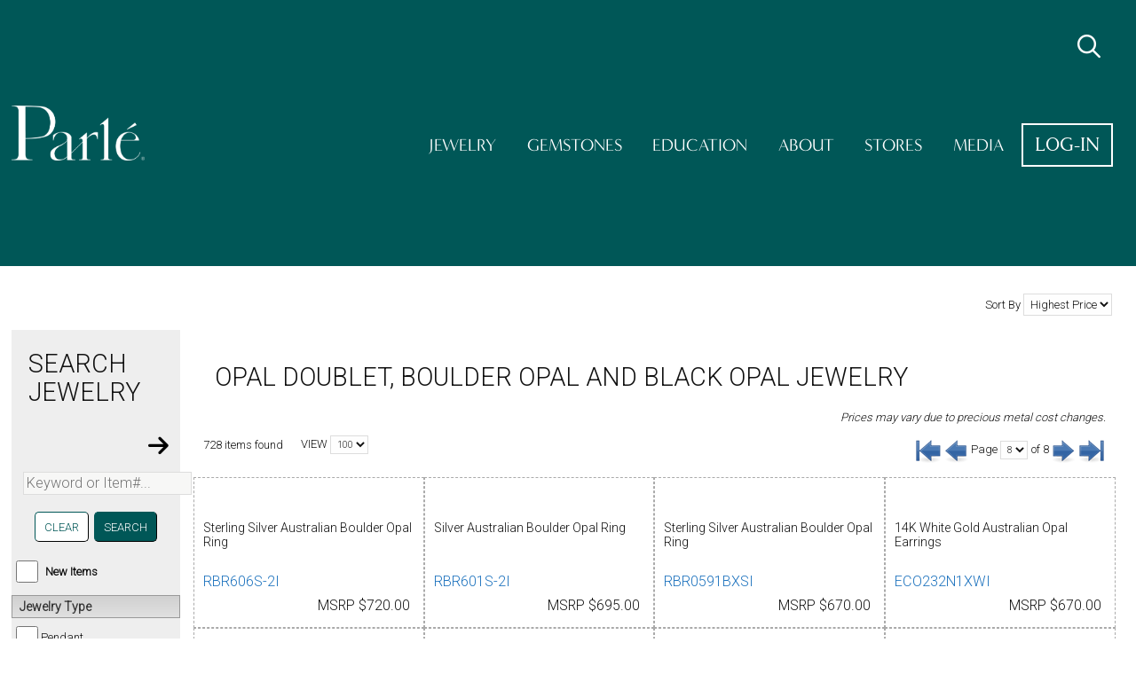

--- FILE ---
content_type: text/html; charset=iso-8859-1
request_url: https://www.parlegems.com/catalog.php?mode=search_results&search_mode=basic&last_viewed_cover_page=-1&mms=search&obField=price&obDir=DESC&only_in_stock=true&primary_gem_stone=NB%60BO%60DB%2CAD%60N2%2CN5%2CN1%2CN3%2CN4%2CN0%60NF%2CNO%2CBR%2CNT%2CNS&pgNumber=8
body_size: 9905
content:

<!DOCTYPE html>
<!-- simple_header22_old_pages_to_convert.htm - 2022-04-14-->
<html lang="en-us">
<head>
	<meta charset="utf-8">
	<meta http-equiv="X-UA-Compatible" content="IE=edge">
	<meta name="viewport" content="width=device-width, initial-scale=1">
	
<!-- ==== Common tags 22 -->
<meta name="theme-color" content="#110C09">

<meta name="msapplication-navbutton-color" content="#110C09">

<meta name="apple-mobile-web-app-status-bar-style" content="#110C09">

<link rel="icon" href="/favicon.ico" sizes="any"><!-- 32Ã—32 -->
<link rel="icon" href="/icon.svg" type="image/svg+xml">
<link rel="apple-touch-icon" sizes="180x180" href="/apple-touch-icon.png">

<link rel="mask-icon" href="/icon.svg" color="#5bbad5">
<link rel="shortcut icon" href="/favicon.ico" type="image/vnd.microsoft.icon">
<link rel="icon" href="/favicon.ico" type="image/vnd.microsoft.icon">

<link rel="manifest" href="/manifest.json">

<link rel="stylesheet" type="text/css" href="https://fonts.googleapis.com/css?family=Roboto:100,300" lazyload>

        <!-- Google tag in header (gtag.js) -->
        <script async src="https://www.googletagmanager.com/gtag/js?id=G-LH97WXQGK3" ></script>
        <script>
          window.dataLayer = window.dataLayer || [];
          function gtag(){dataLayer.push(arguments);}
          gtag('js', new Date());

          gtag('config', 'G-LH97WXQGK3');
        </script>
        <!-- End Google Tag Analytics -->
        
<!-- Font Awesome PRO local -- Download new Version of PRO if NEEDED -->
<link rel="stylesheet" type="text/css" href="/_assets/fontawesome-pro-6.5.1-web/css/all.min.css">

<link rel="stylesheet" type="text/css" href="//d36s7yb12z9kcc.cloudfront.net/css/normalize-8.0.0.min.css">

<link rel="stylesheet" type="text/css" href="/_assets/css/grid12.css">

<script async id="mcjs">
	!function(c,h,i,m,p){m=c.createElement(h),p=c.getElementsByTagName(h)[0],m.async=1,m.src=i,p.parentNode.insertBefore(m,p)}(document,"script","https://chimpstatic.com/mcjs-connected/js/users/f0ae349257203358c76c8054b/e964203f6be47a6511d983d52.js");
</script>

<!-- OpenGraph info START -->
<meta property="og:type" content="website" />
<meta property="og:image" content="https://d1ko0pwnacxm9.cloudfront.net/static/brand/parle_logo_23_black_sts.png" />
<meta property="og:title" content="Colored Gemstone + Jewelry Catalog | Parl&eacute; Jewelry Designs" />
<meta property="fb:app_id" content="1698232173773043"/>


	<!-- ORGANISATION DESCRIPTION (STRUCTURED DATA) -->
	<script type="application/ld+json">
	{
		"@context" : "https://schema.org" 
		, "@type" : "Organization" 
		, "name" : "Parl&eacute; Jewelry Design"
		, "legalName" : "Idaho Opal and Gem Corp."
		, "url" : "https://www.parlegems.com/" 
		, "logo" : "https://d1ko0pwnacxm9.cloudfront.net/static/brand/parle_logo_23_black_sts.png" 
		, "sameAs" : [
			"https://www.instagram.com/parlegems/",
			"https://www.facebook.com/parlegems",
			"https://www.twitter.com/parlegems",
			"https://www.youtube.com/user/parlegems",
			"https://www.pinterest.com/parlegems/"
		]
	}
	</script>

	<!-- WEBSITE DESCRIPTION (STRUCTURED DATA) -->
	<script type="application/ld+json">
	{
		"@context" : "https://schema.org" 
		, "@type" : "Website" 
		, "url" : "https://www.parlegems.com/" 
	}
	</script>
<!-- OpenGraph info END -->

<!-- ==== END Common tags  -->


	<title>Search Opal Doublet, Boulder Opal and Black Opal  jewelry  | Parl&eacute; Jewelry Designs</title>
	
	
	<meta name="robots" content=", NOODP, NOYDIR" />
	<meta name="Author" content="Parlegems">
	<meta name="description" content="Search Black Opal and Boulder Opal colored jewelry and order from one of our selected retailers.">
	<meta name="keywords" content="search jewelry gemstone">
	<meta property="fb:admins" content="749289596" />

	<link type="text/css" rel="stylesheet" href="/_assets/css/main_white_bg.css?2026-01-16-15-41-36">


	<link rel="stylesheet" type="text/css" href="/vendor/components/jqueryui/themes/ui-lightness/jquery-ui.css" >
	<!-- Some Javascript at the top needed here since there is js code in some pages that use jQuery (try defer - no, needs here - 2015-11-13) -->
	<script src="/vendor/components/jquery/jquery.min.js" type="text/javascript"></script>
	<!-- Some Javascript moved here from top = same as in simple_header.html -->
	<script src="/vendor/components/jqueryui/jquery-ui.min.js" type="text/javascript"></script>
	<script src="/_assets/js/jquery/jquery.validate-1.19.5.js" type="text/javascript"></script>

	<!--2023-10-11 - Moved this here from LINE 52 + iogc dot js has to be after jQuery-->
	<script src="https://js.sentry-cdn.com/fa44ad3b8dad2487b1db7957669316ab.min.js" crossorigin="anonymous"></script>
<script  type='module' src="/includes/js/not_compressed/iogc.js?2025-12-24-10-52"></script>

<!-- Notifications js --><script  type="text/javascript" src="/vendor/grimmlink/toastr/build/toastr.min.js?2025-08-12-04-25"></script>
<link type="text/css" rel="stylesheet" href="vendor/grimmlink/toastr/build/toastr.min.css?2025-08-12-04-25">


	<link rel="stylesheet" href="https://use.typekit.net/dtn7nce.css">

	<link type="text/css" rel="stylesheet" href="/_assets/css/main22.css?2026-01-27-15-16-22">

</head>
<body>
		<header id="header22" class="header">
			
<!-- My ACCOUNT MENU 2022 -->
<div class='main-modal-background'></div>
<div class="main-search-bar-container">
<div class="main-search-bar">
<input id='top-item-search-input' class='main-search-text' type='text' placeholder='Search Finished Goods or Gemstones'>
<div id='top-item-search-suggest'></div><button aria-label='Run Search'><i class='main-search-start fa fa-2x fa-light fa-magnifying-glass'></i></button>
<button aria-label='Cancel Search'><i class='main-search-cancel fa fa-2x fa-light fa-xmark'></i></button>
</div>
</div>
<nav class="header-nav-list-mobile">
<div class="nav-container">
<button aria-label="Close Navigation" class="close-mobile-nav header-nav-item aright"><i class="fa fa-1x fa-regular fa-xmark-large"></i></button>
<div class="header-nav-item" ><a href="/index.php?mobile=1">Home</a></div>
<div class="header-nav-item" ><a href="/catalog.php?categoryID=0&pn=&search_mode=basic&last_viewed_cover_page=-1&mms=search&pgSize=100&pgNumber=1&nRows=0&nPages=0&obField=price&WLID=0&obDir=DESC&mode=search_results&entryID=0&asearch=true&pgNumber=1&part_number=&designs=Search&vendor=&only_in_stock=true&price_min=&price_max=">Jewelry</a></div>
<div class="header-nav-item" ><a href="/catalog.php?asearch=true&pgNumber=1&active_checkbox=true&ec_filter=&gem_weight_min=&gem_weight_max=&price_min=&price_max=&part_number=&designs=Search&vendor=&categoryID=0&pn=&search_mode=basic&last_viewed_cover_page=-1&mms=search&pgSize=100&pgNumber=1&nRows=0&nPages=0&obField=price&WLID=0&obDir=DESC&mode=loose_stone_search_results&entryID=0">Gemstones</a></div>
<div class="header-nav-item" ><a href="/lore.php">Education</a></div>
<div class="header-nav-item" ><a href="/about.php">About</a></div>
<div class="header-nav-item" ><a href="/store_locator.php">Stores</a></div>
<div class="header-nav-item" ><a href="/marketing.php">Media</a></div>
<div class="header-nav-item" ><a href="/login.php">Log-in</a></div>
</div>
</nav>
<nav class="header-loggedin-nav"><button class="header-item-no-link show-search-bar tooltip" title="Search Items"><i class='fa fa-2x fa-regular fa-magnifying-glass'></i></button>
</nav>
<div class="header-title">
    <a href="/index.php">
        <img class="header-logo" src="https://d1ko0pwnacxm9.cloudfront.net/static/brand/parle_logo_23_white_small.webp"  alt="Parl&eacute; Jewelry Design" title = "" >    </a>
</div>
<div class="header-nav">
    <nav class="header-nav-list">
<div class="header-nav-item" ><a href="/catalog.php?categoryID=0&pn=&search_mode=basic&last_viewed_cover_page=-1&mms=search&pgSize=100&pgNumber=1&nRows=0&nPages=0&obField=price&WLID=0&obDir=DESC&mode=search_results&entryID=0&asearch=true&pgNumber=1&part_number=&designs=Search&vendor=&only_in_stock=true&price_min=&price_max=">Jewelry</a></div>
<div class="header-nav-item" ><a href="/catalog.php?asearch=true&pgNumber=1&active_checkbox=true&ec_filter=&gem_weight_min=&gem_weight_max=&price_min=&price_max=&part_number=&designs=Search&vendor=&categoryID=0&pn=&search_mode=basic&last_viewed_cover_page=-1&mms=search&pgSize=100&pgNumber=1&nRows=0&nPages=0&obField=price&WLID=0&obDir=DESC&mode=loose_stone_search_results&entryID=0">Gemstones</a></div>
<div class="header-nav-item" ><a href="/lore.php">Education</a></div>
<div class="header-nav-item" ><a href="/about.php">About</a></div>
<div class="header-nav-item" ><a href="/store_locator.php">Stores</a></div>
<div class="header-nav-item" ><a href="/marketing.php">Media</a></div>
<div class="header-nav-item-other btn-light no-wrap" ><a href="/login.php">Log-in</a></div>
</nav>
    <button class="big-mobile-nav-element hamburger-menu-icon desktop-hide">
        <i class="fa fa-3x fa-solid fa-bars" style="font-size: 3rem;"></i>
    </button>
    <button class="big-mobile-nav-element show-search-bar tooltip desktop-hide" title="" data-title="Search Anything...">
        <i class="fa fa-2x fa-regular fa-magnifying-glass margin-1rem-lr" style="font-size:2rem;"></i>
    </button>
</div>


		</header><!-- end of teaser_header -->

		<main id="content22" class="group">
			<div class="page-section light-section min-height-section old-page">
				<div class="page-section-content">
					        <div class="catalog-header-sort-bar aright">
                            <div class="inline-block margin-1rem">
                    Sort By <select name="select_sort_order" onChange="document.location='/catalog.php?mode=search_results&categoryID=0&entryID=0&search_mode=basic&last_viewed_cover_page=-1&mms=search&pgSize=100&pgNumber=8&nRows=0&nPages=0&WLID=0&only_in_stock=true&primary_gem_stone=NB%60BO%60DB%2CAD%60N2%2CN5%2CN1%2CN3%2CN4%2CN0%60NF%2CNO%2CBR%2CNT%2CNS&obField=' + this.options[this.selectedIndex].value + ''" >	<option style="" value="age_in_days&obDir=ASC">Newest First</option>
	<option style="" value="price&obDir=ASC">Lowest Price</option>
	<option style="" value="price&obDir=DESC" selected>Highest Price</option>
	<option style="" value="soldpts&obDir=DESC">Best Seller</option>

</select>                </div>
      </div>
    
	<div id="non_entry_view_catalog" style="width:100%;">
		
<!-- left column -->
<div class="finished_goods_basic_search noprint">
<div class="search_param_title_bar">
	<h2 class="search" style="display: inline-block;">Search Jewelry</h2>
	<div class="expand_search"><i class="fa fa-arrow-right fa-2x"></i></div>
	<div class="collapse_search"><i class="fa fa-arrow-left fa-2x"></i></div>
</div>

<div class="search_menu_category">
	<!-- findstyle form start -->
	<form method="get" name="findstyle" action="catalog.php" style="padding:0 0 0 0; margin:0 0 0 0; ">
	<!--Current variables-->
<input type="hidden" name="categoryID" value="0" />
<input type="hidden" name="pn" value="" />
<input type="hidden" name="search_mode" value="basic" />
<input type="hidden" name="last_viewed_cover_page" value="-1" />
<input type="hidden" name="mms" value="search" />
<input type="hidden" name="pgSize" value="100" />
<input type="hidden" name="pgNumber" value="8" />
<input type="hidden" name="nRows" value="0" />
<input type="hidden" name="nPages" value="0" />
<input type="hidden" name="obField" value="price" />
<input type="hidden" name="WLID" value="0" />
<input type="hidden" name="obDir" value="DESC" />
<!--Overridden variables-->
<input type="hidden" name="mode" value="search_results" />
<input type="hidden" name="entryID" value="0" />
	<!--Other hidden variables v2-->
	<input type="hidden" name="asearch" value="true" />
	<input type="hidden" name="pgNumber" value="1" />

	<!-- Search textbox -->
	<div class="cat-search-container margin-1rem align-center">
		<input style="max-width: 300px; width: 100%;" type="text" size="31" name="part_number" class="SearchBox tooltip" title="Search by keywords like 'wave' or 'dolphin opal'" placeholder="Keyword or Item#..." value="" />
	</div>

	    <div class="cat-search-actions margin-1rem">
        <a class="iogc-action-btn iogc-light small" title="Clear Search Parameters" alt="Clear Search Parameters" href="/catalog.php?search_mode=basic&last_viewed_cover_page=-1&mms=search&pgSize=100&pgNumber=8&nRows=0&nPages=0&obField=price&WLID=0&obDir=DESC&mode=cover_page&resetsearch=true&categoryID=0&active_checkbox=true&only_in_stock=true&only_closeout=false&new_items=false&one_of_kind=false&jewelry_type_pendant=&jewelry_type_ring=&jewelry_type_earrings=&jewelry_type_bracelet=&jewelry_type_neckpiece=&jewelry_type_c_type=&jewelry_type_a_type=&jewelry_type_chain=&metal_type=&primary_gem_stone=&price_min=&price_max=&entryID=0&part_number=&with_dia=true&without_dia=true">
            Clear
        </a>
        <input class="iogc-action-btn iogc-dark small" type="submit" name="designs" value="Search" />
    </div>	
	<div id ="top_search_param_fg" class="group">
	
	<!-- In Stock filter -->
			<input type="hidden" name="only_in_stock" value="true" />
	
	<!-- One of a Kind -->
	
	<!-- Active only filter (for super users to see obsolete stuff) -->
			<input type="hidden" name="active_checkbox" value="true" />
	
	<!-- CloseOut Filter -->
	
	<!-- New Items (Less than 120 days old) -->
			<div class="ckb_list_elemt_fg">
							<input type="checkbox" id="new_items" name="new_items" title="Show New Items Only (less than 120 days old)" value="true"  />
						<label for="new_items">
				<div style="display:inline-block; width:75%; padding:4px 2px; font-weight:bold;">
					New Items
				</div>
			</label>
		</div>
	
	</div><!-- top_search_param_fg end -->

	<div id="jewelry_type_fg" class="group">
	<h2>Jewelry Type</h2>
        <div class="ckb_list_elemt_fg">
		<input type="checkbox" value="true" id="jewelry_type_pendant" name="jewelry_type_pendant" /><label for="jewelry_type_pendant"><span>Pendant</span></label></div><div class="ckb_list_elemt_fg">
		<input type="checkbox" value="true" id="jewelry_type_ring" name="jewelry_type_ring" /><label for="jewelry_type_ring"><span>Ring</span></label></div><div class="ckb_list_elemt_fg">
		<input type="checkbox" value="true" id="jewelry_type_earrings" name="jewelry_type_earrings" /><label for="jewelry_type_earrings"><span>Earrings</span></label></div><div class="ckb_list_elemt_fg">
		<input type="checkbox" value="true" id="jewelry_type_bracelet" name="jewelry_type_bracelet" /><label for="jewelry_type_bracelet"><span>Bracelet</span></label></div><div class="ckb_list_elemt_fg">
		<input type="checkbox" value="true" id="jewelry_type_neckpiece" name="jewelry_type_neckpiece" /><label for="jewelry_type_neckpiece"><span>Neckpiece</span></label></div><div class="ckb_list_elemt_fg">
		<input type="checkbox" value="true" id="jewelry_type_c_type" name="jewelry_type_c_type" /><label for="jewelry_type_c_type"><span>Charms/Cufflinks</span></label></div><div class="ckb_list_elemt_fg">
		<input type="checkbox" value="true" id="jewelry_type_a_type" name="jewelry_type_a_type" /><label for="jewelry_type_a_type"><span>Pins/Lapels</span></label></div>        <div class="ckb_list_elemt_fg">
            <a class='iogc-action-btn iogc-dark small' href='/semi_mount.php'>Semi Mount</a>
        </div>
	</div>

	<div id="metal_type_fg" class="group">
		<h2>Metal Type</h2>
		<!-- display_metal_list -->
<div class="ckb_list_elemt_fg"><input id="id_metalcode_grouping4" name="metal_type[]" type="checkbox" value="W" /><span class="ls_metal"><label for="id_metalcode_grouping4">14K White Gold</label></span></div><!-- display_metal_list -->
<div class="ckb_list_elemt_fg"><input id="id_metalcode_grouping2" name="metal_type[]" type="checkbox" value="C,K" /><span class="ls_metal"><label for="id_metalcode_grouping2">14K Yellow Gold</label></span></div><!-- display_metal_list -->
<div class="ckb_list_elemt_fg"><input id="id_metalcode_grouping19" name="metal_type[]" type="checkbox" value="R" /><span class="ls_metal"><label for="id_metalcode_grouping19">14K Rose Gold</label></span></div><!-- display_metal_list -->
<div class="ckb_list_elemt_fg"><input id="id_metalcode_grouping1" name="metal_type[]" type="checkbox" value="A,L,D" /><span class="ls_metal"><label for="id_metalcode_grouping1">14K Mixed Gold</label></span></div><!-- display_metal_list -->
<div class="ckb_list_elemt_fg"><input id="id_metalcode_grouping8" name="metal_type[]" type="checkbox" value="Q" /><span class="ls_metal"><label for="id_metalcode_grouping8">18K White Gold</label></span></div><!-- display_metal_list -->
<div class="ckb_list_elemt_fg"><input id="id_metalcode_grouping7" name="metal_type[]" type="checkbox" value="E" /><span class="ls_metal"><label for="id_metalcode_grouping7">18K Yellow Gold</label></span></div><!-- display_metal_list -->
<div class="ckb_list_elemt_fg"><input id="id_metalcode_grouping9" name="metal_type[]" type="checkbox" value="B" /><span class="ls_metal"><label for="id_metalcode_grouping9">18K Mixed Gold</label></span></div><!-- display_metal_list -->
<div class="ckb_list_elemt_fg"><input id="id_metalcode_grouping13" name="metal_type[]" type="checkbox" value="P" /><span class="ls_metal"><label for="id_metalcode_grouping13">Platinum</label></span></div><!-- display_metal_list -->
<div class="ckb_list_elemt_fg"><input id="id_metalcode_grouping11" name="metal_type[]" type="checkbox" value="S,5" /><span class="ls_metal"><label for="id_metalcode_grouping11">Sterling Silver</label></span></div><!-- display_metal_list -->
<div class="ckb_list_elemt_fg"><input id="id_metalcode_grouping18" name="metal_type[]" type="checkbox" value="H,V,J,F,T,N,Y,G,M" /><span class="ls_metal"><label for="id_metalcode_grouping18">Other / Mix</label></span></div>	</div>

    <div id="diamonds_fg" class="group">
<h2>Diamonds</h2>
<div class="ckb_list_elemt_fg"><input type="checkbox" value="true" id="with_dia" name="with_dia"  /><label for="with_dia"><span>with Diamonds</span></label></div>
<div class="ckb_list_elemt_fg"><input type="checkbox" value="true" id="without_dia" name="without_dia"  /><label for="without_dia"><span>without Diamonds</span></label></div>
</div>

    <div id="gemstone_type_fg" class="group">
    <h2>Gemstone Type</h2>
    <!-- Gem type list from gem_type -->
    <div id="search_gemstone_list" class="ckb_list group">
<div class="ckb_list_elemt_fg">
<input id="ls_gemstones_1" name="primary_gem_stone[]" type="checkbox" value="XX" />
<label for="ls_gemstones_1">None</label>
</div>
<div class="ckb_list_elemt_fg">
<input id="ls_gemstones_2" name="primary_gem_stone[]" type="checkbox" value="MU" />
<label for="ls_gemstones_2">Multiple</label>
</div>
<div class="ckb_list_elemt_fg">
<input id="ls_gemstones_3" name="primary_gem_stone[]" type="checkbox" value="A2,A5,AC,MA" />
<label for="ls_gemstones_3">Amethyst</label>
</div>
<div class="ckb_list_elemt_fg">
<input id="ls_gemstones_4" name="primary_gem_stone[]" type="checkbox" value="Q0,Q1,Q2,Q4,Q5" />
<label for="ls_gemstones_4">Aquamarine</label>
</div>
<div class="ckb_list_elemt_fg">
<input id="ls_gemstones_5" name="primary_gem_stone[]" type="checkbox" value="CC,CS" />
<label for="ls_gemstones_5">Chrysocolla</label>
</div>
<div class="ckb_list_elemt_fg">
<input id="ls_gemstones_6" name="primary_gem_stone[]" type="checkbox" value="C2,C5,FC" />
<label for="ls_gemstones_6">Citrine</label>
</div>
<div class="ckb_list_elemt_fg">
<input id="ls_gemstones_7" name="primary_gem_stone[]" type="checkbox" value="E0,E1,E2,E3,E4,E5" />
<label for="ls_gemstones_7">Emerald</label>
</div>
<div class="ckb_list_elemt_fg">
<input id="ls_gemstones_8" name="primary_gem_stone[]" type="checkbox" value="G2,G5,GC,O4" />
<label for="ls_gemstones_8">Garnet</label>
</div>
<div class="ckb_list_elemt_fg">
<input id="ls_gemstones_9" name="primary_gem_stone[]" type="checkbox" value="LG" />
<label for="ls_gemstones_9">Lotus Garnet</label>
</div>
<div class="ckb_list_elemt_fg">
<input id="ls_gemstones_10" name="primary_gem_stone[]" type="checkbox" value="SE" />
<label for="ls_gemstones_10">Mandarin Garnet</label>
</div>
<div class="ckb_list_elemt_fg">
<input id="ls_gemstones_11" name="primary_gem_stone[]" type="checkbox" value="MG" />
<label for="ls_gemstones_11">Mint Garnet</label>
</div>
<div class="ckb_list_elemt_fg">
<input id="ls_gemstones_12" name="primary_gem_stone[]" type="checkbox" value="GP" />
<label for="ls_gemstones_12">Purple Garnet</label>
</div>
<div class="ckb_list_elemt_fg">
<input id="ls_gemstones_13" name="primary_gem_stone[]" type="checkbox" value="L2,L5" />
<label for="ls_gemstones_13">Rhodolite Garnet</label>
</div>
<div class="ckb_list_elemt_fg">
<input id="ls_gemstones_14" name="primary_gem_stone[]" type="checkbox" value="V0,V1,V2" />
<label for="ls_gemstones_14">Tsavorite Garnet</label>
</div>
<div class="ckb_list_elemt_fg">
<input id="ls_gemstones_15" name="primary_gem_stone[]" type="checkbox" value="MK" />
<label for="ls_gemstones_15">Malachite</label>
</div>
<div class="ckb_list_elemt_fg">
<input id="ls_gemstones_16" name="primary_gem_stone[]" type="checkbox" value="NB" checked />
<label for="ls_gemstones_16" class="ls_checked">Black Opal</label>
</div>
<div class="ckb_list_elemt_fg">
<input id="ls_gemstones_17" name="primary_gem_stone[]" type="checkbox" value="BO" checked />
<label for="ls_gemstones_17" class="ls_checked">Boulder Opal</label>
</div>
<div class="ckb_list_elemt_fg">
<input id="ls_gemstones_18" name="primary_gem_stone[]" type="checkbox" value="FO" />
<label for="ls_gemstones_18">Fire Opal</label>
</div>
<div class="ckb_list_elemt_fg">
<input id="ls_gemstones_19" name="primary_gem_stone[]" type="checkbox" value="IO" />
<label for="ls_gemstones_19">Indonesian Opal</label>
</div>
<div class="ckb_list_elemt_fg">
<input id="ls_gemstones_20" name="primary_gem_stone[]" type="checkbox" value="AD,DB" />
<label for="ls_gemstones_20">Opal Doublet</label>
</div>
<div class="ckb_list_elemt_fg">
<input id="ls_gemstones_21" name="primary_gem_stone[]" type="checkbox" value="N0,N1,N2,N3,N4,N5" />
<label for="ls_gemstones_21">Calibrated Light Opal</label>
</div>
<div class="ckb_list_elemt_fg">
<input id="ls_gemstones_22" name="primary_gem_stone[]" type="checkbox" value="BR,NF,NO,NS,NT" />
<label for="ls_gemstones_22">Freeform Light Opal</label>
</div>
<div class="ckb_list_elemt_fg">
<input id="ls_gemstones_23" name="primary_gem_stone[]" type="checkbox" value="P1,P2,P5,PT" />
<label for="ls_gemstones_23">Pearl</label>
</div>
<div class="ckb_list_elemt_fg">
<input id="ls_gemstones_24" name="primary_gem_stone[]" type="checkbox" value="T2,T4,T5,TA" />
<label for="ls_gemstones_24">Peridot</label>
</div>
<div class="ckb_list_elemt_fg">
<input id="ls_gemstones_25" name="primary_gem_stone[]" type="checkbox" value="R0,R1,R2,R3,R4,R5,RB,RM,RT,RZ" />
<label for="ls_gemstones_25">Ruby</label>
</div>
<div class="ckb_list_elemt_fg">
<input id="ls_gemstones_26" name="primary_gem_stone[]" type="checkbox" value="FM,MS" />
<label for="ls_gemstones_26">Montana Sapphire</label>
</div>
<div class="ckb_list_elemt_fg">
<input id="ls_gemstones_27" name="primary_gem_stone[]" type="checkbox" value="GS,S0,S1,S2,S3,S4,S5,SC,SM,ST" />
<label for="ls_gemstones_27">Blue Sapphire</label>
</div>
<div class="ckb_list_elemt_fg">
<input id="ls_gemstones_28" name="primary_gem_stone[]" type="checkbox" value="FS,PD,PS,RS,SG,SO,SP,SY" />
<label for="ls_gemstones_28">Fancy Color Sapphire</label>
</div>
<div class="ckb_list_elemt_fg">
<input id="ls_gemstones_29" name="primary_gem_stone[]" type="checkbox" value="Y0,Y1,Y2,Y4,YS" />
<label for="ls_gemstones_29">Yogo Sapphire</label>
</div>
<div class="ckb_list_elemt_fg">
<input id="ls_gemstones_30" name="primary_gem_stone[]" type="checkbox" value="J0,J1,J2,J3,J4,TZ" />
<label for="ls_gemstones_30">Tanzanite</label>
</div>
<div class="ckb_list_elemt_fg">
<input id="ls_gemstones_31" name="primary_gem_stone[]" type="checkbox" value="FT" />
<label for="ls_gemstones_31">Peacock Tanzanite</label>
</div>
<div class="ckb_list_elemt_fg">
<input id="ls_gemstones_32" name="primary_gem_stone[]" type="checkbox" value="B2,B5,GB,KB" />
<label for="ls_gemstones_32">Blue Topaz</label>
</div>
<div class="ckb_list_elemt_fg">
<input id="ls_gemstones_33" name="primary_gem_stone[]" type="checkbox" value="GH,H2,H5,HB,HM,MH,MP,MT,RL" />
<label for="ls_gemstones_33">Tourmaline</label>
</div>
<div class="ckb_list_elemt_fg">
<input id="ls_gemstones_34" name="primary_gem_stone[]" type="checkbox" value="AQ,EQ,KQ,NQ,TQ" />
<label for="ls_gemstones_34">Turquoise</label>
</div>
<div class="ckb_list_elemt_fg">
<input id="ls_gemstones_35" name="primary_gem_stone[]" type="checkbox" value="BZ" />
<label for="ls_gemstones_35">Blue Zircon</label>
</div>
</div><!-- end ckb_list -->
	</div><!-- gemstone_type_fg end -->

	<!-- begin pricing search box -->
				<input type="hidden" name="price_min" value="" />
			<input type="hidden" name="price_max" value="" />
			<!-- end pricing search box -->

	    <div class="cat-search-actions margin-1rem">
        <a class="iogc-action-btn iogc-light small" title="Clear Search Parameters" alt="Clear Search Parameters" href="/catalog.php?search_mode=basic&last_viewed_cover_page=-1&mms=search&pgSize=100&pgNumber=8&nRows=0&nPages=0&obField=price&WLID=0&obDir=DESC&mode=cover_page&resetsearch=true&categoryID=0&active_checkbox=true&only_in_stock=true&only_closeout=false&new_items=false&one_of_kind=false&jewelry_type_pendant=&jewelry_type_ring=&jewelry_type_earrings=&jewelry_type_bracelet=&jewelry_type_neckpiece=&jewelry_type_c_type=&jewelry_type_a_type=&jewelry_type_chain=&metal_type=&primary_gem_stone=&price_min=&price_max=&entryID=0&part_number=&with_dia=true&without_dia=true">
            Clear
        </a>
        <input class="iogc-action-btn iogc-dark small" type="submit" name="designs" value="Search" />
    </div>	
</form>
<!-- findstyle form end -->
</div></div>
		<!-- center column -->
		<!-- CATALOG - center column check mode -->
<!-- other option -->
<div class="mid_col_catalog rr_grey" id="search_results"><div class="paging group">
<h1 class='coll_title' style='text-align: left;'>
Opal Doublet, Boulder Opal and Black Opal  jewelry </h1>
<div id='catalog_legend' class='ui-dialog' title='Legend' style='display:none;'><div class='big bold'>Prices shown: MSRP</div><hr><div class='big'>Categories</div><div class='big padding-05rem'><div class="td-available">Item Available</div></div></div>
		  <script>
		  $(function() {
		    $( "#catalog_legend" ).dialog({
		    	position: {
		    	    my: "top",
		    	    at: "top",
		    	    of: $("#legend_opener")
		    	  },
				autoOpen: false,
				draggable: true,
				buttons: [
		            {
		              text: "Close",
		              click: function() {
		                $( this ).dialog( "close" );
		              }
		            }
		          ]
		    });

		    $( "#legend_opener, .it_det_category" ).click(function() {
		      $( "#catalog_legend" ).dialog( "open" );
		    });
		  });
		  </script>
	  
<div class="msrp_gold_disclaimer">Prices may vary due to precious metal cost changes.</div>
<!-- catalog_draw_paging() -->
<div class="main_paging">
<div class="paging_res_count flex-row force">
728 items found<div class="paging_items_per_page_option">
VIEW <select onChange="document.location='/catalog.php?mode=search_results&categoryID=0&entryID=0&search_mode=basic&last_viewed_cover_page=-1&mms=search&pgNumber=8&nRows=728&nPages=8&obField=price&WLID=0&obDir=DESC&only_in_stock=true&primary_gem_stone=NB%60BO%60DB%2CAD%60N2%2CN5%2CN1%2CN3%2CN4%2CN0%60NF%2CNO%2CBR%2CNT%2CNS&pgSize=' + this.options[this.selectedIndex].text + '';" style="margin-top:0; margin-bottom:0; font-size:10px;"><option selected>100</option><option>15</option><option>50</option><option>100</option><option>500</option></select></div><!-- paging_items_per_page_option end-->
</div>
<div class="item-search-results-page-nav flex-row force push_right"><a alt="First page" href="/catalog.php?mode=search_results&categoryID=0&entryID=0&search_mode=basic&last_viewed_cover_page=-1&mms=search&pgSize=100&nRows=728&nPages=8&obField=price&WLID=0&obDir=DESC&only_in_stock=true&primary_gem_stone=NB%60BO%60DB%2CAD%60N2%2CN5%2CN1%2CN3%2CN4%2CN0%60NF%2CNO%2CBR%2CNT%2CNS&pgNumber=1#search_results"><img class="active" alt="First page" title="First page" border="0" src="https://d1ko0pwnacxm9.cloudfront.net/iconfinder/arrows/32/1395950842_Gnome-Go-First-32.png"></a><a alt="Previous page" href="/catalog.php?mode=search_results&categoryID=0&entryID=0&search_mode=basic&last_viewed_cover_page=-1&mms=search&pgSize=100&nRows=728&nPages=8&obField=price&WLID=0&obDir=DESC&only_in_stock=true&primary_gem_stone=NB%60BO%60DB%2CAD%60N2%2CN5%2CN1%2CN3%2CN4%2CN0%60NF%2CNO%2CBR%2CNT%2CNS&pgNumber=7#search_results"><img class="active" alt="Previous page" title="Previous page" border="0" src="https://d1ko0pwnacxm9.cloudfront.net/iconfinder/arrows/32/1395950818_Gnome-Go-Previous-32.png"></a><div class="paging_page_list">
Page <select onChange="document.location='/catalog.php?mode=search_results&categoryID=0&entryID=0&search_mode=basic&last_viewed_cover_page=-1&mms=search&pgSize=100&nRows=728&nPages=8&obField=price&WLID=0&obDir=DESC&only_in_stock=true&primary_gem_stone=NB%60BO%60DB%2CAD%60N2%2CN5%2CN1%2CN3%2CN4%2CN0%60NF%2CNO%2CBR%2CNT%2CNS&pgNumber=' + this.options[this.selectedIndex].text + '';" style="margin-top:0; margin-bottom:0; font-size:10px;"><option selected>8</option><option>1</option><option>2</option><option>3</option><option>4</option><option>5</option><option>6</option><option>7</option><option>8</option></select> of 8</div><!-- paging_page_list end -->
<img class="inactive" alt="Next page" title="Next page" border="0" src="https://d1ko0pwnacxm9.cloudfront.net/iconfinder/arrows/32/1395950807_Gnome-Go-Next-32.png"><img class="inactive" alt="Last page" title="Last page" border="0" src="https://d1ko0pwnacxm9.cloudfront.net/iconfinder/arrows/32/1395950857_Gnome-Go-Last-32.png"></div></div><!-- main_paging div end -->
</div><!-- paging div end-->
<div class="item_list_container"><div class='it_det' data-version='3.0' id=310631>
<div class='one_item_v3 it_det_img'><a href="/catalog.php?item=Sterling%20Silver%20Australian%20Boulder%20Opal%20Ring&amp;mode=entry_view&amp;pn=RBR606S-2I&amp;entryID=310631" title="Sterling Silver Australian Boulder Opal Ring | RBR606S-2I"><img data-src="https://d1ko0pwnacxm9.cloudfront.net/designs/rbr606s-1i.webp" src="" class="img_mo tooltip iogclazyload" alt="Sterling Silver Australian Boulder Opal Ring | RBR606S-2I" data-title="Sterling Silver Australian Boulder Opal Ring | RBR606S-2I"></a></div><div class="it_det_description">Sterling Silver Australian Boulder Opal Ring</div><a class="it_det_prod_name" href="/catalog.php?item=Sterling%20Silver%20Australian%20Boulder%20Opal%20Ring&amp;mode=entry_view&amp;pn=RBR606S-2I&amp;entryID=310631">RBR606S-2I</a><div class="it_det_price_MSRP">MSRP&nbsp;$720.00</div></div><div class='it_det' data-version='3.0' id=254735>
<div class='one_item_v3 it_det_img'><a href="/catalog.php?item=Silver%20Australian%20Boulder%20Opal%20Ring&amp;mode=entry_view&amp;pn=RBR601S-2I&amp;entryID=254735" title="Silver Australian Boulder Opal Ring | RBR601S-2I"><img data-src="https://d1ko0pwnacxm9.cloudfront.net/designs/rbr601s-2i.webp" src="" class="img_mo tooltip iogclazyload" alt="Silver Australian Boulder Opal Ring | RBR601S-2I" data-title="Silver Australian Boulder Opal Ring | RBR601S-2I"></a></div><div class="it_det_description">Silver Australian Boulder Opal Ring</div><a class="it_det_prod_name" href="/catalog.php?item=Silver%20Australian%20Boulder%20Opal%20Ring&amp;mode=entry_view&amp;pn=RBR601S-2I&amp;entryID=254735">RBR601S-2I</a><div class="it_det_price_MSRP">MSRP&nbsp;$695.00</div></div><div class='it_det' data-version='3.0' id=211998>
<div class='one_item_v3 it_det_img'><a href="/catalog.php?item=Sterling%20Silver%20Australian%20Boulder%20Opal%20Ring&amp;mode=entry_view&amp;pn=RBR0591BXSI&amp;entryID=211998" title="Sterling Silver Australian Boulder Opal Ring | RBR0591BXSI"><img data-src="https://d1ko0pwnacxm9.cloudfront.net/designs/rbr0591bxsi.webp" src="" class="img_mo tooltip iogclazyload" alt="Sterling Silver Australian Boulder Opal Ring | RBR0591BXSI" data-title="Sterling Silver Australian Boulder Opal Ring | RBR0591BXSI"></a></div><div class="it_det_description">Sterling Silver Australian Boulder Opal Ring</div><a class="it_det_prod_name" href="/catalog.php?item=Sterling%20Silver%20Australian%20Boulder%20Opal%20Ring&amp;mode=entry_view&amp;pn=RBR0591BXSI&amp;entryID=211998">RBR0591BXSI</a><div class="it_det_price_MSRP">MSRP&nbsp;$670.00</div></div><div class='it_det' data-version='3.0' id=130792>
<div class='one_item_v3 it_det_img'><a href="/catalog.php?item=14K%20White%20Gold%20Australian%20Opal%20Earrings&amp;mode=entry_view&amp;pn=ECO232N1XWI&amp;entryID=130792" title="14K White Gold Australian Opal Earrings | ECO232N1XWI"><img data-src="https://d1ko0pwnacxm9.cloudfront.net/designs/eco232n1xci.webp" src="" class="img_mo tooltip iogclazyload" alt="14K White Gold Australian Opal Earrings | ECO232N1XWI" data-title="14K White Gold Australian Opal Earrings | ECO232N1XWI"></a></div><div class="it_det_description">14K White Gold Australian Opal Earrings</div><a class="it_det_prod_name" href="/catalog.php?item=14K%20White%20Gold%20Australian%20Opal%20Earrings&amp;mode=entry_view&amp;pn=ECO232N1XWI&amp;entryID=130792">ECO232N1XWI</a><div class="it_det_price_MSRP">MSRP&nbsp;$670.00</div></div><div class='it_det' data-version='3.0' id=255652>
<div class='one_item_v3 it_det_img'><a href="/catalog.php?item=Sterling%20Silver%20Australian%20Boulder%20Opal%20Ring&amp;mode=entry_view&amp;pn=RBR085S-3I&amp;entryID=255652" title="Sterling Silver Australian Boulder Opal Ring | RBR085S-3I"><img data-src="https://d1ko0pwnacxm9.cloudfront.net/designs/rbr085s-3i.webp" src="" class="img_mo tooltip iogclazyload" alt="Sterling Silver Australian Boulder Opal Ring | RBR085S-3I" data-title="Sterling Silver Australian Boulder Opal Ring | RBR085S-3I"></a></div><div class="it_det_description">Sterling Silver Australian Boulder Opal Ring</div><a class="it_det_prod_name" href="/catalog.php?item=Sterling%20Silver%20Australian%20Boulder%20Opal%20Ring&amp;mode=entry_view&amp;pn=RBR085S-3I&amp;entryID=255652">RBR085S-3I</a><div class="it_det_best_seller">BEST SELLER</div><div class="it_det_price_MSRP">MSRP&nbsp;$670.00</div></div><div class='it_det' data-version='3.0' id=256966>
<div class='one_item_v3 it_det_img'><a href="/catalog.php?item=Sterling%20Silver%20Boulder%20Opal%20Ladies%20Ring&amp;mode=entry_view&amp;pn=RBLDR02S-3I&amp;entryID=256966" title="Sterling Silver Boulder Opal Ladies Ring | RBLDR02S-3I"><img data-src="https://d1ko0pwnacxm9.cloudfront.net/designs/rbldr02s-3i.webp" src="" class="img_mo tooltip iogclazyload" alt="Sterling Silver Boulder Opal Ladies Ring | RBLDR02S-3I" data-title="Sterling Silver Boulder Opal Ladies Ring | RBLDR02S-3I"></a></div><div class="it_det_description">Sterling Silver Boulder Opal Ladies Ring</div><a class="it_det_prod_name" href="/catalog.php?item=Sterling%20Silver%20Boulder%20Opal%20Ladies%20Ring&amp;mode=entry_view&amp;pn=RBLDR02S-3I&amp;entryID=256966">RBLDR02S-3I</a><div class="it_det_price_MSRP">MSRP&nbsp;$670.00</div></div><div class='it_det' data-version='3.0' id=256901>
<div class='one_item_v3 it_det_img'><a href="/catalog.php?item=Sterling%20Silver%20Australian%20Boulder%20Opal%20Ring&amp;mode=entry_view&amp;pn=RBR088S-3I&amp;entryID=256901" title="Sterling Silver Australian Boulder Opal Ring | RBR088S-3I"><img data-src="https://d1ko0pwnacxm9.cloudfront.net/designs/rbr088s-3i.webp" src="" class="img_mo tooltip iogclazyload" alt="Sterling Silver Australian Boulder Opal Ring | RBR088S-3I" data-title="Sterling Silver Australian Boulder Opal Ring | RBR088S-3I"></a></div><div class="it_det_description">Sterling Silver Australian Boulder Opal Ring</div><a class="it_det_prod_name" href="/catalog.php?item=Sterling%20Silver%20Australian%20Boulder%20Opal%20Ring&amp;mode=entry_view&amp;pn=RBR088S-3I&amp;entryID=256901">RBR088S-3I</a><div class="it_det_price_MSRP">MSRP&nbsp;$670.00</div></div><div class='it_det' data-version='3.0' id=395646>
<div class='one_item_v3 it_det_img'><a href="/catalog.php?item=14K%20Yellow%20Gold%20Australian%20Opal%20Bow%20Pendant&amp;mode=entry_view&amp;pn=PCO326N1XCI&amp;entryID=395646" title="14K Yellow Gold Australian Opal Bow Pendant | PCO326N1XCI"><img data-src="https://d1ko0pwnacxm9.cloudfront.net/designs/pco326n1xci.webp" src="" class="img_mo tooltip iogclazyload" alt="14K Yellow Gold Australian Opal Bow Pendant | PCO326N1XCI" data-title="14K Yellow Gold Australian Opal Bow Pendant | PCO326N1XCI"></a></div><div class="it_det_description">14K Yellow Gold Australian Opal Bow Pendant</div><a class="it_det_prod_name" href="/catalog.php?item=14K%20Yellow%20Gold%20Australian%20Opal%20Bow%20Pendant&amp;mode=entry_view&amp;pn=PCO326N1XCI&amp;entryID=395646">PCO326N1XCI</a><div class="it_det_new_item">NEW ITEM</div><div class="it_det_price_MSRP">MSRP&nbsp;$645.00</div></div><div class='it_det' data-version='3.0' id=261908>
<div class='one_item_v3 it_det_img'><a href="/catalog.php?item=Sterling%20Silver%20Australian%20Boulder%20Opal%20Smooth%20Shank%20Ring&amp;mode=entry_view&amp;pn=RBR262S-3I&amp;entryID=261908" title="Sterling Silver Australian Boulder Opal Smooth Shank Ring | RBR262S-3I"><img data-src="https://d1ko0pwnacxm9.cloudfront.net/designs/rbr262si.webp" src="" class="img_mo tooltip iogclazyload" alt="Sterling Silver Australian Boulder Opal Smooth Shank Ring | RBR262S-3I" data-title="Sterling Silver Australian Boulder Opal Smooth Shank Ring | RBR262S-3I"></a></div><div class="it_det_description">Sterling Silver Australian Boulder Opal Smooth Shank Ring</div><a class="it_det_prod_name" href="/catalog.php?item=Sterling%20Silver%20Australian%20Boulder%20Opal%20Smooth%20Shank%20Ring&amp;mode=entry_view&amp;pn=RBR262S-3I&amp;entryID=261908">RBR262S-3I</a><div class="it_det_price_MSRP">MSRP&nbsp;$620.00</div></div><div class='it_det' data-version='3.0' id=211999>
<div class='one_item_v3 it_det_img'><a href="/catalog.php?item=Sterling%20Silver%20Australian%20Boulder%20Opal%20Ring&amp;mode=entry_view&amp;pn=RBR0591CXSI&amp;entryID=211999" title="Sterling Silver Australian Boulder Opal Ring | RBR0591CXSI"><img data-src="https://d1ko0pwnacxm9.cloudfront.net/designs/rbr0591dxsi.webp" src="" class="img_mo tooltip iogclazyload" alt="Sterling Silver Australian Boulder Opal Ring | RBR0591CXSI" data-title="Sterling Silver Australian Boulder Opal Ring | RBR0591CXSI"></a></div><div class="it_det_description">Sterling Silver Australian Boulder Opal Ring</div><a class="it_det_prod_name" href="/catalog.php?item=Sterling%20Silver%20Australian%20Boulder%20Opal%20Ring&amp;mode=entry_view&amp;pn=RBR0591CXSI&amp;entryID=211999">RBR0591CXSI</a><div class="it_det_price_MSRP">MSRP&nbsp;$620.00</div></div><div class='it_det' data-version='3.0' id=261877>
<div class='one_item_v3 it_det_img'><a href="/catalog.php?item=Sterling%20Silver%20Australian%20Boulder%20Opal%20Earrings&amp;mode=entry_view&amp;pn=EBR077S-4I&amp;entryID=261877" title="Sterling Silver Australian Boulder Opal Earrings | EBR077S-4I"><img data-src="https://d1ko0pwnacxm9.cloudfront.net/designs/ebr077s-2i.webp" src="" class="img_mo tooltip iogclazyload" alt="Sterling Silver Australian Boulder Opal Earrings | EBR077S-4I" data-title="Sterling Silver Australian Boulder Opal Earrings | EBR077S-4I"></a></div><div class="it_det_description">Sterling Silver Australian Boulder Opal Earrings</div><a class="it_det_prod_name" href="/catalog.php?item=Sterling%20Silver%20Australian%20Boulder%20Opal%20Earrings&amp;mode=entry_view&amp;pn=EBR077S-4I&amp;entryID=261877">EBR077S-4I</a><div class="it_det_price_MSRP">MSRP&nbsp;$620.00</div></div><div class='it_det' data-version='3.0' id=92994>
<div class='one_item_v3 it_det_img'><a href="/catalog.php?item=14K%20Yellow%20Gold%20Australian%20Opal%2FDiamond%20Pendant&amp;mode=entry_view&amp;pn=PPF069N12CI&amp;entryID=92994" title="14K Yellow Gold Australian Opal/Diamond Pendant | PPF069N12CI"><img data-src="https://d1ko0pwnacxm9.cloudfront.net/designs/ppf069n12ci.jpg" src="" class="img_mo tooltip iogclazyload" alt="14K Yellow Gold Australian Opal/Diamond Pendant | PPF069N12CI" data-title="14K Yellow Gold Australian Opal/Diamond Pendant | PPF069N12CI"></a></div><div class="it_det_description">14K Yellow Gold Australian Opal/Diamond Pendant</div><a class="it_det_prod_name" href="/catalog.php?item=14K%20Yellow%20Gold%20Australian%20Opal%2FDiamond%20Pendant&amp;mode=entry_view&amp;pn=PPF069N12CI&amp;entryID=92994">PPF069N12CI</a><div class="it_det_price_MSRP">MSRP&nbsp;$557.00</div></div><div class='it_det' data-version='3.0' id=95215>
<div class='one_item_v3 it_det_img'><a href="/catalog.php?item=Sterling%20Silver%20Boulder%20Opal%20Small%20Plain%20Bezel%20Earrings&amp;mode=entry_view&amp;pn=EB01S-7I&amp;entryID=95215" title="Sterling Silver Boulder Opal Small Plain Bezel Earrings | EB01S-7I"><img data-src="https://d1ko0pwnacxm9.cloudfront.net/designs/eb01s-7i.webp" src="" class="img_mo tooltip iogclazyload" alt="Sterling Silver Boulder Opal Small Plain Bezel Earrings | EB01S-7I" data-title="Sterling Silver Boulder Opal Small Plain Bezel Earrings | EB01S-7I"></a></div><div class="it_det_description">Sterling Silver Boulder Opal Small Plain Bezel Earrings</div><a class="it_det_prod_name" href="/catalog.php?item=Sterling%20Silver%20Boulder%20Opal%20Small%20Plain%20Bezel%20Earrings&amp;mode=entry_view&amp;pn=EB01S-7I&amp;entryID=95215">EB01S-7I</a><div class="it_det_price_MSRP">MSRP&nbsp;$545.00</div></div><div class='it_det' data-version='3.0' id=224204>
<div class='one_item_v3 it_det_img'><a href="/catalog.php?item=14K%20White%20Gold%20Australian%20Opal%20Martini%20Earrings&amp;mode=entry_view&amp;pn=E402MHSN2W&amp;entryID=224204" title="14K White Gold Australian Opal Martini Earrings | E402MHSN2W"><img data-src="https://d1ko0pwnacxm9.cloudfront.net/designs/e402mhsn2k.webp" src="" class="img_mo tooltip iogclazyload" alt="14K White Gold Australian Opal Martini Earrings | E402MHSN2W" data-title="14K White Gold Australian Opal Martini Earrings | E402MHSN2W"></a></div><div class="it_det_description">14K White Gold Australian Opal Martini Earrings</div><a class="it_det_prod_name" href="/catalog.php?item=14K%20White%20Gold%20Australian%20Opal%20Martini%20Earrings&amp;mode=entry_view&amp;pn=E402MHSN2W&amp;entryID=224204">E402MHSN2W</a><div class="it_det_price_MSRP">MSRP&nbsp;$545.00</div></div><div class='it_det' data-version='3.0' id=282951>
<div class='one_item_v3 it_det_img'><a href="/catalog.php?item=Sterling%20Silver%20Australian%20Boulder%20Opal%20Pendant&amp;mode=entry_view&amp;pn=PBR343S-3I&amp;entryID=282951" title="Sterling Silver Australian Boulder Opal Pendant | PBR343S-3I"><img data-src="https://d1ko0pwnacxm9.cloudfront.net/designs/pbr343s-3i.webp" src="" class="img_mo tooltip iogclazyload" alt="Sterling Silver Australian Boulder Opal Pendant | PBR343S-3I" data-title="Sterling Silver Australian Boulder Opal Pendant | PBR343S-3I"></a></div><div class="it_det_description">Sterling Silver Australian Boulder Opal Pendant</div><a class="it_det_prod_name" href="/catalog.php?item=Sterling%20Silver%20Australian%20Boulder%20Opal%20Pendant&amp;mode=entry_view&amp;pn=PBR343S-3I&amp;entryID=282951">PBR343S-3I</a><div class="it_det_price_MSRP">MSRP&nbsp;$545.00</div></div><div class='it_det' data-version='3.0' id=256423>
<div class='one_item_v3 it_det_img'><a href="/catalog.php?item=Sterling%20Silver%20Australian%20Boulder%20Opal%20Earrings&amp;mode=entry_view&amp;pn=EBR077S-3I&amp;entryID=256423" title="Sterling Silver Australian Boulder Opal Earrings | EBR077S-3I"><img data-src="https://d1ko0pwnacxm9.cloudfront.net/designs/ebr077s-2i.webp" src="" class="img_mo tooltip iogclazyload" alt="Sterling Silver Australian Boulder Opal Earrings | EBR077S-3I" data-title="Sterling Silver Australian Boulder Opal Earrings | EBR077S-3I"></a></div><div class="it_det_description">Sterling Silver Australian Boulder Opal Earrings</div><a class="it_det_prod_name" href="/catalog.php?item=Sterling%20Silver%20Australian%20Boulder%20Opal%20Earrings&amp;mode=entry_view&amp;pn=EBR077S-3I&amp;entryID=256423">EBR077S-3I</a><div class="it_det_price_MSRP">MSRP&nbsp;$545.00</div></div><div class='it_det' data-version='3.0' id=255137>
<div class='one_item_v3 it_det_img'><a href="/catalog.php?item=Sterling%20Silver%20Australian%20Boulder%20Opal%20Ring&amp;mode=entry_view&amp;pn=RBR059S-1I&amp;entryID=255137" title="Sterling Silver Australian Boulder Opal Ring | RBR059S-1I"><img data-src="https://d1ko0pwnacxm9.cloudfront.net/designs/rbr059s-1i.webp" src="" class="img_mo tooltip iogclazyload" alt="Sterling Silver Australian Boulder Opal Ring | RBR059S-1I" data-title="Sterling Silver Australian Boulder Opal Ring | RBR059S-1I"></a></div><div class="it_det_description">Sterling Silver Australian Boulder Opal Ring</div><a class="it_det_prod_name" href="/catalog.php?item=Sterling%20Silver%20Australian%20Boulder%20Opal%20Ring&amp;mode=entry_view&amp;pn=RBR059S-1I&amp;entryID=255137">RBR059S-1I</a><div class="it_det_best_seller">BEST SELLER</div><div class="it_det_price_MSRP">MSRP&nbsp;$545.00</div></div><div class='it_det' data-version='3.0' id=255138>
<div class='one_item_v3 it_det_img'><a href="/catalog.php?item=Sterling%20Silver%20Australian%20Boulder%20Opal%20Ring&amp;mode=entry_view&amp;pn=RBR606S-1I&amp;entryID=255138" title="Sterling Silver Australian Boulder Opal Ring | RBR606S-1I"><img data-src="https://d1ko0pwnacxm9.cloudfront.net/designs/rbr606s-1i.webp" src="" class="img_mo tooltip iogclazyload" alt="Sterling Silver Australian Boulder Opal Ring | RBR606S-1I" data-title="Sterling Silver Australian Boulder Opal Ring | RBR606S-1I"></a></div><div class="it_det_description">Sterling Silver Australian Boulder Opal Ring</div><a class="it_det_prod_name" href="/catalog.php?item=Sterling%20Silver%20Australian%20Boulder%20Opal%20Ring&amp;mode=entry_view&amp;pn=RBR606S-1I&amp;entryID=255138">RBR606S-1I</a><div class="it_det_price_MSRP">MSRP&nbsp;$545.00</div></div><div class='it_det' data-version='3.0' id=261906>
<div class='one_item_v3 it_det_img'><a href="/catalog.php?item=Sterling%20Silver%20Australian%20Boulder%20Opal%20Ring&amp;mode=entry_view&amp;pn=RBR093S-2I&amp;entryID=261906" title="Sterling Silver Australian Boulder Opal Ring | RBR093S-2I"><img data-src="https://d1ko0pwnacxm9.cloudfront.net/designs/rbr093s-3i.webp" src="" class="img_mo tooltip iogclazyload" alt="Sterling Silver Australian Boulder Opal Ring | RBR093S-2I" data-title="Sterling Silver Australian Boulder Opal Ring | RBR093S-2I"></a></div><div class="it_det_description">Sterling Silver Australian Boulder Opal Ring</div><a class="it_det_prod_name" href="/catalog.php?item=Sterling%20Silver%20Australian%20Boulder%20Opal%20Ring&amp;mode=entry_view&amp;pn=RBR093S-2I&amp;entryID=261906">RBR093S-2I</a><div class="it_det_price_MSRP">MSRP&nbsp;$545.00</div></div><div class='it_det' data-version='3.0' id=262033>
<div class='one_item_v3 it_det_img'><a href="/catalog.php?item=Silver%20Australian%20Boulder%20Opal%20Ring&amp;mode=entry_view&amp;pn=RBR601SI&amp;entryID=262033" title="Silver Australian Boulder Opal Ring | RBR601SI"><img data-src="https://d1ko0pwnacxm9.cloudfront.net/designs/rbr6011axci.webp" src="" class="img_mo tooltip iogclazyload" alt="Silver Australian Boulder Opal Ring | RBR601SI" data-title="Silver Australian Boulder Opal Ring | RBR601SI"></a></div><div class="it_det_description">Silver Australian Boulder Opal Ring</div><a class="it_det_prod_name" href="/catalog.php?item=Silver%20Australian%20Boulder%20Opal%20Ring&amp;mode=entry_view&amp;pn=RBR601SI&amp;entryID=262033">RBR601SI</a><div class="it_det_price_MSRP">MSRP&nbsp;$545.00</div></div><div class='it_det' data-version='3.0' id=389573>
<div class='one_item_v3 it_det_img'><a href="/catalog.php?item=Silver%20Australian%20Opal%20Doublet%20Ring&amp;mode=entry_view&amp;pn=ROD353SI&amp;entryID=389573" title="Silver Australian Opal Doublet Ring | ROD353SI"><img data-src="https://d1ko0pwnacxm9.cloudfront.net/designs/rod353si.webp" src="" class="img_mo tooltip iogclazyload" alt="Silver Australian Opal Doublet Ring | ROD353SI" data-title="Silver Australian Opal Doublet Ring | ROD353SI"></a></div><div class="it_det_description">Silver Australian Opal Doublet Ring</div><a class="it_det_prod_name" href="/catalog.php?item=Silver%20Australian%20Opal%20Doublet%20Ring&amp;mode=entry_view&amp;pn=ROD353SI&amp;entryID=389573">ROD353SI</a><div class="it_det_price_MSRP">MSRP&nbsp;$545.00</div></div><div class='it_det' data-version='3.0' id=211082>
<div class='one_item_v3 it_det_img'><a href="/catalog.php?item=Silver%20Opal%20Boulder%20Small%20Stone%20Ring&amp;mode=entry_view&amp;pn=RB002S-5I&amp;entryID=211082" title="Silver Opal Boulder Small Stone Ring | RB002S-5I"><img data-src="https://d1ko0pwnacxm9.cloudfront.net/designs/rb002s-5i.webp" src="" class="img_mo tooltip iogclazyload" alt="Silver Opal Boulder Small Stone Ring | RB002S-5I" data-title="Silver Opal Boulder Small Stone Ring | RB002S-5I"></a></div><div class="it_det_description">Silver Opal Boulder Small Stone Ring</div><a class="it_det_prod_name" href="/catalog.php?item=Silver%20Opal%20Boulder%20Small%20Stone%20Ring&amp;mode=entry_view&amp;pn=RB002S-5I&amp;entryID=211082">RB002S-5I</a><div class="it_det_price_MSRP">MSRP&nbsp;$445.00</div></div><div class='it_det' data-version='3.0' id=389589>
<div class='one_item_v3 it_det_img'><a href="/catalog.php?item=Sterling%20Silver%20Australian%20Opal%20Doublet%20Pendant&amp;mode=entry_view&amp;pn=POD600S-5I&amp;entryID=389589" title="Sterling Silver Australian Opal Doublet Pendant | POD600S-5I"><img data-src="https://d1ko0pwnacxm9.cloudfront.net/designs/pod600s-5i.webp" src="" class="img_mo tooltip iogclazyload" alt="Sterling Silver Australian Opal Doublet Pendant | POD600S-5I" data-title="Sterling Silver Australian Opal Doublet Pendant | POD600S-5I"></a></div><div class="it_det_description">Sterling Silver Australian Opal Doublet Pendant</div><a class="it_det_prod_name" href="/catalog.php?item=Sterling%20Silver%20Australian%20Opal%20Doublet%20Pendant&amp;mode=entry_view&amp;pn=POD600S-5I&amp;entryID=389589">POD600S-5I</a><div class="it_det_price_MSRP">MSRP&nbsp;$345.00</div></div><div class='it_det' data-version='3.0' id=254966>
<div class='one_item_v3 it_det_img'><a href="/catalog.php?item=Sterling%20Silver%20Australian%20Opal%20Doublet%20Ring&amp;mode=entry_view&amp;pn=ROD600S-4I&amp;entryID=254966" title="Sterling Silver Australian Opal Doublet Ring | ROD600S-4I"><img data-src="https://d1ko0pwnacxm9.cloudfront.net/designs/rod600s-4i.webp" src="" class="img_mo tooltip iogclazyload" alt="Sterling Silver Australian Opal Doublet Ring | ROD600S-4I" data-title="Sterling Silver Australian Opal Doublet Ring | ROD600S-4I"></a></div><div class="it_det_description">Sterling Silver Australian Opal Doublet Ring</div><a class="it_det_prod_name" href="/catalog.php?item=Sterling%20Silver%20Australian%20Opal%20Doublet%20Ring&amp;mode=entry_view&amp;pn=ROD600S-4I&amp;entryID=254966">ROD600S-4I</a><div class="it_det_price_MSRP">MSRP&nbsp;$270.00</div></div><div class='it_det' data-version='3.0' id=254961>
<div class='one_item_v3 it_det_img'><a href="/catalog.php?item=Sterling%20Silver%20Australian%20Opal%20Doublet%20Pendant&amp;mode=entry_view&amp;pn=POD600S-3I&amp;entryID=254961" title="Sterling Silver Australian Opal Doublet Pendant | POD600S-3I"><img data-src="https://d1ko0pwnacxm9.cloudfront.net/designs/pod600s-3i.webp" src="" class="img_mo tooltip iogclazyload" alt="Sterling Silver Australian Opal Doublet Pendant | POD600S-3I" data-title="Sterling Silver Australian Opal Doublet Pendant | POD600S-3I"></a></div><div class="it_det_description">Sterling Silver Australian Opal Doublet Pendant</div><a class="it_det_prod_name" href="/catalog.php?item=Sterling%20Silver%20Australian%20Opal%20Doublet%20Pendant&amp;mode=entry_view&amp;pn=POD600S-3I&amp;entryID=254961">POD600S-3I</a><div class="it_det_price_MSRP">MSRP&nbsp;$220.00</div></div><div class='it_det' data-version='3.0' id=254965>
<div class='one_item_v3 it_det_img'><a href="/catalog.php?item=Sterling%20Silver%20Australian%20Opal%20Doublet%20Ring&amp;mode=entry_view&amp;pn=ROD600S-3I&amp;entryID=254965" title="Sterling Silver Australian Opal Doublet Ring | ROD600S-3I"><img data-src="https://d1ko0pwnacxm9.cloudfront.net/designs/rod600s-3i.webp" src="" class="img_mo tooltip iogclazyload" alt="Sterling Silver Australian Opal Doublet Ring | ROD600S-3I" data-title="Sterling Silver Australian Opal Doublet Ring | ROD600S-3I"></a></div><div class="it_det_description">Sterling Silver Australian Opal Doublet Ring</div><a class="it_det_prod_name" href="/catalog.php?item=Sterling%20Silver%20Australian%20Opal%20Doublet%20Ring&amp;mode=entry_view&amp;pn=ROD600S-3I&amp;entryID=254965">ROD600S-3I</a><div class="it_det_price_MSRP">MSRP&nbsp;$220.00</div></div><div class='it_det' data-version='3.0' id=254964>
<div class='one_item_v3 it_det_img'><a href="/catalog.php?item=Sterling%20Silver%20Australian%20Opal%20Doublet%20Ring&amp;mode=entry_view&amp;pn=ROD600S-2I&amp;entryID=254964" title="Sterling Silver Australian Opal Doublet Ring | ROD600S-2I"><img data-src="https://d1ko0pwnacxm9.cloudfront.net/designs/rod600s-2i.webp" src="" class="img_mo tooltip iogclazyload" alt="Sterling Silver Australian Opal Doublet Ring | ROD600S-2I" data-title="Sterling Silver Australian Opal Doublet Ring | ROD600S-2I"></a></div><div class="it_det_description">Sterling Silver Australian Opal Doublet Ring</div><a class="it_det_prod_name" href="/catalog.php?item=Sterling%20Silver%20Australian%20Opal%20Doublet%20Ring&amp;mode=entry_view&amp;pn=ROD600S-2I&amp;entryID=254964">ROD600S-2I</a><div class="it_det_best_seller">BEST SELLER</div><div class="it_det_price_MSRP">MSRP&nbsp;$170.00</div></div><div class='it_det' data-version='3.0' id=254963>
<div class='one_item_v3 it_det_img'><a href="/catalog.php?item=Sterling%20Silver%20Australian%20Opal%20Doublet%20Ring&amp;mode=entry_view&amp;pn=ROD600S-1I&amp;entryID=254963" title="Sterling Silver Australian Opal Doublet Ring | ROD600S-1I"><img data-src="https://d1ko0pwnacxm9.cloudfront.net/designs/rod600s-1i.webp" src="" class="img_mo tooltip iogclazyload" alt="Sterling Silver Australian Opal Doublet Ring | ROD600S-1I" data-title="Sterling Silver Australian Opal Doublet Ring | ROD600S-1I"></a></div><div class="it_det_description">Sterling Silver Australian Opal Doublet Ring</div><a class="it_det_prod_name" href="/catalog.php?item=Sterling%20Silver%20Australian%20Opal%20Doublet%20Ring&amp;mode=entry_view&amp;pn=ROD600S-1I&amp;entryID=254963">ROD600S-1I</a><div class="it_det_price_MSRP">MSRP&nbsp;$145.00</div></div></div><div class="paging group">
<div class="msrp_gold_disclaimer">Prices may vary due to precious metal cost changes.</div>
<!-- catalog_draw_paging() -->
<div class="main_paging">
<div class="paging_res_count flex-row force">
728 items found<div class="paging_items_per_page_option">
VIEW <select onChange="document.location='/catalog.php?mode=search_results&categoryID=0&entryID=0&search_mode=basic&last_viewed_cover_page=-1&mms=search&pgNumber=8&nRows=728&nPages=8&obField=price&WLID=0&obDir=DESC&only_in_stock=true&primary_gem_stone=NB%60BO%60DB%2CAD%60N2%2CN5%2CN1%2CN3%2CN4%2CN0%60NF%2CNO%2CBR%2CNT%2CNS&pgSize=' + this.options[this.selectedIndex].text + '';" style="margin-top:0; margin-bottom:0; font-size:10px;"><option selected>100</option><option>15</option><option>50</option><option>100</option><option>500</option></select></div><!-- paging_items_per_page_option end-->
</div>
<div class="item-search-results-page-nav flex-row force push_right"><a alt="First page" href="/catalog.php?mode=search_results&categoryID=0&entryID=0&search_mode=basic&last_viewed_cover_page=-1&mms=search&pgSize=100&nRows=728&nPages=8&obField=price&WLID=0&obDir=DESC&only_in_stock=true&primary_gem_stone=NB%60BO%60DB%2CAD%60N2%2CN5%2CN1%2CN3%2CN4%2CN0%60NF%2CNO%2CBR%2CNT%2CNS&pgNumber=1#search_results"><img class="active" alt="First page" title="First page" border="0" src="https://d1ko0pwnacxm9.cloudfront.net/iconfinder/arrows/32/1395950842_Gnome-Go-First-32.png"></a><a alt="Previous page" href="/catalog.php?mode=search_results&categoryID=0&entryID=0&search_mode=basic&last_viewed_cover_page=-1&mms=search&pgSize=100&nRows=728&nPages=8&obField=price&WLID=0&obDir=DESC&only_in_stock=true&primary_gem_stone=NB%60BO%60DB%2CAD%60N2%2CN5%2CN1%2CN3%2CN4%2CN0%60NF%2CNO%2CBR%2CNT%2CNS&pgNumber=7#search_results"><img class="active" alt="Previous page" title="Previous page" border="0" src="https://d1ko0pwnacxm9.cloudfront.net/iconfinder/arrows/32/1395950818_Gnome-Go-Previous-32.png"></a><div class="paging_page_list">
Page <select onChange="document.location='/catalog.php?mode=search_results&categoryID=0&entryID=0&search_mode=basic&last_viewed_cover_page=-1&mms=search&pgSize=100&nRows=728&nPages=8&obField=price&WLID=0&obDir=DESC&only_in_stock=true&primary_gem_stone=NB%60BO%60DB%2CAD%60N2%2CN5%2CN1%2CN3%2CN4%2CN0%60NF%2CNO%2CBR%2CNT%2CNS&pgNumber=' + this.options[this.selectedIndex].text + '';" style="margin-top:0; margin-bottom:0; font-size:10px;"><option selected>8</option><option>1</option><option>2</option><option>3</option><option>4</option><option>5</option><option>6</option><option>7</option><option>8</option></select> of 8</div><!-- paging_page_list end -->
<img class="inactive" alt="Next page" title="Next page" border="0" src="https://d1ko0pwnacxm9.cloudfront.net/iconfinder/arrows/32/1395950807_Gnome-Go-Next-32.png"><img class="inactive" alt="Last page" title="Last page" border="0" src="https://d1ko0pwnacxm9.cloudfront.net/iconfinder/arrows/32/1395950857_Gnome-Go-Last-32.png"></div></div><!-- main_paging div end -->
</div><!-- paging div end-->

			<!-- Add disclaimers for end consumers (not logged in)-->
			<div class='catalog_disclaimer' style='margin-top:10px;'><ul class='item-disclaimers'><li>Images show jewelry design, but may not represent actual gemstone or metal type.</li><li>Jewelry designs copyrighted by IOGC.</li></ul></div></div></div>


				</div>
			</div>
		</main><!-- end of content -->

		<footer class="footer-22 noprint">
			            <div class="flex-row">
                <div class="flex-column footer-left">
                    <a href="/index.php">
                        <img class="footer-logo" src="https://d1ko0pwnacxm9.cloudfront.net/static/brand/parle_logo_23_white_small.webp"  alt="Parl&eacute; Jewelry Design" title = "" >                    </a>
                    
<div class="footer-22-social-media-container">
		<a href="https://www.facebook.com/parlegems" target="_blank" aria-label="Parle Facebook Page"><i class="fa-brands fa-facebook fa-2x"></i></a>
		<a href="https://www.instagram.com/parlegems/" target="_blank" aria-label="Parle Instagram Page"><i class="fa-brands fa-instagram fa-2x"></i></a>
		<a href="https://www.youtube.com/user/parlegems/videos" target="_blank" aria-label="Parle Youtube Page"><i class="fa-brands fa-youtube fa-2x"></i></a>
		<a href="https://pinterest.com/parlegems/" target="_blank" aria-label="Parle Pinterest Page"><i class="fa-brands fa-pinterest fa-2x"></i></a>
		<a href="https://soundcloud.com/user-141776549-657959872?utm_source=clipboard&utm_medium=text&utm_campaign=social_sharing" target="_blank" aria-label="Parle Soundcloud"><i class="fa-brands fa-soundcloud fa-2x"></i></a>
</div>
                </div>

                <div class="flex-column footer-our-company">
                    <h2>Our Company</h2>
                    <div><a href="/about.php">About</a></div>
                    <div><a href="/affiliations.php">Our Affiliations</a></div>
                    <div><a href="/values.php">Our Values</a></div>
                    <div><a href="/warranty.php">Our Warranty</a></div>
                    <div><a href="/privacy.php">Privacy Policy</a></div>
                    <div><a href="/aup.php">Site Policy</a></div>
                    <div><a href="/sitemap.php">Site Map</a></div>
                </div>

                <div class="flex-column footer-resources">
                    <h2>Resources</h2>
                    <div><a href="/marketing.php">Media</a></div>
                    <div><a href="/lore.php">Gem Education</a></div>
                    <div><a href="/calendar.php">Jewelry Show Calendar</a></div>
                    <div><a target="_blank" href="https://soundcloud.com/user-141776549-657959872">Podcast</a></div>
                    <div><a target="_blank" href="/blog/">Blog</a></div>
                    <div><a href="/contact.php">Contact Us</a></div>
                                    </div>
            </div>

            <div class="footer-copyright">
                Copyright&copy; 2026 Parl&eacute; - IOGC - All rights reserved.
            </div>

                <!-- Google tag (gtag.js) -->
        <script async src="https://www.googletagmanager.com/gtag/js?id=G-LH97WXQGK3"></script>
        <script>
          window.dataLayer = window.dataLayer || [];
          function gtag(){dataLayer.push(arguments);}
          gtag('js', new Date());

          gtag('config', 'G-LH97WXQGK3');
        </script>
        <!-- End Google Tags -->
        	
		</footer><!-- end of footer -->

	<!-- Notify with IOGC anti cache -->
	
<script>(function(){function c(){var b=a.contentDocument||a.contentWindow.document;if(b){var d=b.createElement('script');d.innerHTML="window.__CF$cv$params={r:'9c4c17b47acc3cd0',t:'MTc2OTU1NzIwMA=='};var a=document.createElement('script');a.src='/cdn-cgi/challenge-platform/scripts/jsd/main.js';document.getElementsByTagName('head')[0].appendChild(a);";b.getElementsByTagName('head')[0].appendChild(d)}}if(document.body){var a=document.createElement('iframe');a.height=1;a.width=1;a.style.position='absolute';a.style.top=0;a.style.left=0;a.style.border='none';a.style.visibility='hidden';document.body.appendChild(a);if('loading'!==document.readyState)c();else if(window.addEventListener)document.addEventListener('DOMContentLoaded',c);else{var e=document.onreadystatechange||function(){};document.onreadystatechange=function(b){e(b);'loading'!==document.readyState&&(document.onreadystatechange=e,c())}}}})();</script><script defer src="https://static.cloudflareinsights.com/beacon.min.js/vcd15cbe7772f49c399c6a5babf22c1241717689176015" integrity="sha512-ZpsOmlRQV6y907TI0dKBHq9Md29nnaEIPlkf84rnaERnq6zvWvPUqr2ft8M1aS28oN72PdrCzSjY4U6VaAw1EQ==" data-cf-beacon='{"version":"2024.11.0","token":"c8e324e24ae14ed093df24dd3e19ad90","server_timing":{"name":{"cfCacheStatus":true,"cfEdge":true,"cfExtPri":true,"cfL4":true,"cfOrigin":true,"cfSpeedBrain":true},"location_startswith":null}}' crossorigin="anonymous"></script>
</body>
</html>

<!--
SITE : parlegemsLIVE
PAGENAME : "catalog" SKINNAME : "simple_header22_old_pages_to_convert"
DATE/TIME : 2026-01-27 16:40:00
PARSE TIME : 231 ms
-->


--- FILE ---
content_type: text/css
request_url: https://www.parlegems.com/_assets/css/main22.css?2026-01-27-15-16-22
body_size: 28782
content:
@charset "UTF-8";
.timeline-container {
  display: flex;
  align-items: center;
  flex-flow: column nowrap;
}
.timeline-container .timeline {
  display: flex;
  flex-flow: column nowrap;
  justify-content: space-around;
  align-items: center;
  background: linear-gradient(rgba(37, 53, 81, 0), #253551 5%, #253551 95%, rgba(37, 53, 81, 0));
  padding: 100px 0;
  width: 3px;
}
.timeline-container .timeline .timeline-event {
  margin: 2vh 0;
}

@page {
  size: letter portrait;
}
.about-video {
  width: 100%;
  position: relative;
  padding-bottom: 56.25%; /* 16:9, for an aspect ratio of 1:1 change to this value to 100% */
  margin: 2vh 0;
}
.about-video iframe {
  position: absolute;
  top: 0;
  left: 0;
  width: 100%;
  height: 100%;
}

.timeline h3 {
  color: inherit;
}

#about-timeline-where-it-began .collage_card {
  display: flex;
  flex-flow: row nowrap;
  justify-content: center;
  width: calc(70vw - 1.5px);
  margin: 0 auto;
}
@media (max-width: 600px) {
  #about-timeline-where-it-began .collage_card {
    flex-direction: column;
    width: calc(90vw - 1.5px);
  }
}
#about-timeline-where-it-began .collage_card .collage_card_text {
  padding: 1rem 2rem;
  background-color: #e0e0db;
}
#about-timeline-where-it-began .collage_card .collage_card_image {
  width: 70%;
}
@media (max-width: 600px) {
  #about-timeline-where-it-began .collage_card .collage_card_image {
    width: 100%;
  }
}
#about-timeline-where-it-began .collage_card .collage_card_image img {
  display: block;
}
#about-timeline-where-it-began .collage_card .collage_card_text_container {
  width: 30%;
}
@media (max-width: 600px) {
  #about-timeline-where-it-began .collage_card .collage_card_text_container {
    width: 100%;
  }
}
#about-timeline-where-it-began .collage_card.text_left .collage_card_image {
  order: 2;
}
#about-timeline-where-it-began .collage_card.text_left .collage_card_text_container {
  order: 1;
}
#about-timeline-where-it-began .collage_card.text_right .collage_card_image {
  order: 1;
}
#about-timeline-where-it-began .collage_card.text_right .collage_card_text_container {
  order: 2;
}
#about-timeline-where-it-began .collage_card.text_bottom {
  flex-direction: column;
}
#about-timeline-where-it-began .collage_card.text_bottom .collage_card_image {
  order: 1;
}
#about-timeline-where-it-began .collage_card.text_bottom .collage_card_text_container {
  order: 2;
}
@media (max-width: 600px) {
  #about-timeline-where-it-began .collage_card.text_left .collage_card_image, #about-timeline-where-it-began .collage_card.text_right .collage_card_image {
    order: 1;
  }
  #about-timeline-where-it-began .collage_card.text_left .collage_card_text_container, #about-timeline-where-it-began .collage_card.text_right .collage_card_text_container {
    order: 2;
  }
}
#about-timeline-where-it-began .collage_card.align_top {
  align-items: flex-start;
}
#about-timeline-where-it-began .collage_card.align_middle {
  align-items: center;
}
#about-timeline-where-it-began .collage_card.align_bottom {
  align-items: flex-end;
}
#about-timeline-where-it-began .collage_card.offset_text_left .collage_card_text {
  position: relative;
  left: 0px;
}
#about-timeline-where-it-began .collage_card.offset_text_right .collage_card_text {
  position: relative;
  right: 0px;
}
#about-timeline-where-it-began .collage_card.overlap_text.text_right .collage_card_text {
  position: relative;
  right: 25%;
  width: 125%;
}
#about-timeline-where-it-began .collage_card.overlap_text.text_left .collage_card_text {
  position: relative;
  left: 0;
  width: 125%;
}
#about-timeline-where-it-began .collage_card.overlap_text.text_bottom .collage_card_text {
  position: relative;
  top: -25%;
  height: 125%;
}
@media (max-width: 600px) {
  #about-timeline-where-it-began .collage_card.overlap_text.text_left .collage_card_text, #about-timeline-where-it-began .collage_card.overlap_text.text_right .collage_card_text, #about-timeline-where-it-began .collage_card.overlap_text.text_bottom .collage_card_text {
    width: 100%;
    position: relative;
    inset: 0;
  }
}
#about-timeline-where-it-began p {
  font-size: 1.2rem;
}
#about-timeline-where-it-began .title {
  font-size: xx-large;
  text-align: left;
}
@media (max-width: 600px) {
  #about-timeline-where-it-began .title {
    text-align: center;
  }
}

#about-timeline-1976 .collage_card {
  display: flex;
  flex-flow: row nowrap;
  justify-content: center;
  width: calc(70vw - 1.5px);
  margin: 0 auto;
}
@media (max-width: 600px) {
  #about-timeline-1976 .collage_card {
    flex-direction: column;
    width: calc(90vw - 1.5px);
  }
}
#about-timeline-1976 .collage_card .collage_card_text {
  padding: 1rem 2rem;
  background-color: #e0e0db;
}
#about-timeline-1976 .collage_card .collage_card_image {
  width: 70%;
}
@media (max-width: 600px) {
  #about-timeline-1976 .collage_card .collage_card_image {
    width: 100%;
  }
}
#about-timeline-1976 .collage_card .collage_card_image img {
  display: block;
}
#about-timeline-1976 .collage_card .collage_card_text_container {
  width: 30%;
}
@media (max-width: 600px) {
  #about-timeline-1976 .collage_card .collage_card_text_container {
    width: 100%;
  }
}
#about-timeline-1976 .collage_card.text_left .collage_card_image {
  order: 2;
}
#about-timeline-1976 .collage_card.text_left .collage_card_text_container {
  order: 1;
}
#about-timeline-1976 .collage_card.text_right .collage_card_image {
  order: 1;
}
#about-timeline-1976 .collage_card.text_right .collage_card_text_container {
  order: 2;
}
#about-timeline-1976 .collage_card.text_bottom {
  flex-direction: column;
}
#about-timeline-1976 .collage_card.text_bottom .collage_card_image {
  order: 1;
}
#about-timeline-1976 .collage_card.text_bottom .collage_card_text_container {
  order: 2;
}
@media (max-width: 600px) {
  #about-timeline-1976 .collage_card.text_left .collage_card_image, #about-timeline-1976 .collage_card.text_right .collage_card_image {
    order: 1;
  }
  #about-timeline-1976 .collage_card.text_left .collage_card_text_container, #about-timeline-1976 .collage_card.text_right .collage_card_text_container {
    order: 2;
  }
}
#about-timeline-1976 .collage_card.align_top {
  align-items: flex-start;
}
#about-timeline-1976 .collage_card.align_middle {
  align-items: center;
}
#about-timeline-1976 .collage_card.align_bottom {
  align-items: flex-end;
}
#about-timeline-1976 .collage_card.offset_text_left .collage_card_text {
  position: relative;
  left: 0px;
}
#about-timeline-1976 .collage_card.offset_text_right .collage_card_text {
  position: relative;
  right: 0px;
}
#about-timeline-1976 .collage_card.overlap_text.text_right .collage_card_text {
  position: relative;
  right: 20%;
  width: 120%;
}
#about-timeline-1976 .collage_card.overlap_text.text_left .collage_card_text {
  position: relative;
  left: 0;
  width: 120%;
}
#about-timeline-1976 .collage_card.overlap_text.text_bottom .collage_card_text {
  position: relative;
  top: -20%;
  height: 120%;
}
@media (max-width: 600px) {
  #about-timeline-1976 .collage_card.overlap_text.text_left .collage_card_text, #about-timeline-1976 .collage_card.overlap_text.text_right .collage_card_text, #about-timeline-1976 .collage_card.overlap_text.text_bottom .collage_card_text {
    width: 100%;
    position: relative;
    inset: 0;
  }
}
#about-timeline-1976 p {
  font-size: 1.2rem;
}
#about-timeline-1976 .title {
  font-size: xx-large;
  text-align: left;
}
@media (max-width: 600px) {
  #about-timeline-1976 .title {
    text-align: center;
  }
}

#about-timeline-1991 .collage_card {
  display: flex;
  flex-flow: row nowrap;
  justify-content: center;
  width: calc(60vw - 1.5px);
  margin: 0 auto;
}
@media (max-width: 600px) {
  #about-timeline-1991 .collage_card {
    flex-direction: column;
    width: calc(90vw - 1.5px);
  }
}
#about-timeline-1991 .collage_card .collage_card_text {
  padding: 1rem 2rem;
  background-color: #e0e0db;
}
#about-timeline-1991 .collage_card .collage_card_image {
  width: 70%;
}
@media (max-width: 600px) {
  #about-timeline-1991 .collage_card .collage_card_image {
    width: 100%;
  }
}
#about-timeline-1991 .collage_card .collage_card_image img {
  display: block;
}
#about-timeline-1991 .collage_card .collage_card_text_container {
  width: 30%;
}
@media (max-width: 600px) {
  #about-timeline-1991 .collage_card .collage_card_text_container {
    width: 100%;
  }
}
#about-timeline-1991 .collage_card.text_left .collage_card_image {
  order: 2;
}
#about-timeline-1991 .collage_card.text_left .collage_card_text_container {
  order: 1;
}
#about-timeline-1991 .collage_card.text_right .collage_card_image {
  order: 1;
}
#about-timeline-1991 .collage_card.text_right .collage_card_text_container {
  order: 2;
}
#about-timeline-1991 .collage_card.text_bottom {
  flex-direction: column;
}
#about-timeline-1991 .collage_card.text_bottom .collage_card_image {
  order: 1;
}
#about-timeline-1991 .collage_card.text_bottom .collage_card_text_container {
  order: 2;
}
@media (max-width: 600px) {
  #about-timeline-1991 .collage_card.text_left .collage_card_image, #about-timeline-1991 .collage_card.text_right .collage_card_image {
    order: 1;
  }
  #about-timeline-1991 .collage_card.text_left .collage_card_text_container, #about-timeline-1991 .collage_card.text_right .collage_card_text_container {
    order: 2;
  }
}
#about-timeline-1991 .collage_card.align_top {
  align-items: flex-start;
}
#about-timeline-1991 .collage_card.align_middle {
  align-items: center;
}
#about-timeline-1991 .collage_card.align_bottom {
  align-items: flex-end;
}
#about-timeline-1991 .collage_card.offset_text_left .collage_card_text {
  position: relative;
  left: 0px;
}
#about-timeline-1991 .collage_card.offset_text_right .collage_card_text {
  position: relative;
  right: 0px;
}
#about-timeline-1991 .collage_card.overlap_text.text_right .collage_card_text {
  position: relative;
  right: 0rem;
  width: calc(100% + 0rem);
}
#about-timeline-1991 .collage_card.overlap_text.text_left .collage_card_text {
  position: relative;
  left: 0;
  width: calc(100% + 0rem);
}
#about-timeline-1991 .collage_card.overlap_text.text_bottom .collage_card_text {
  position: relative;
  top: 0rem;
  height: calc(100% + 0rem);
}
@media (max-width: 600px) {
  #about-timeline-1991 .collage_card.overlap_text.text_left .collage_card_text, #about-timeline-1991 .collage_card.overlap_text.text_right .collage_card_text, #about-timeline-1991 .collage_card.overlap_text.text_bottom .collage_card_text {
    width: 100%;
    position: relative;
    inset: 0;
  }
}
#about-timeline-1991 p {
  font-size: 1.2rem;
}
#about-timeline-1991 .title {
  font-size: xx-large;
  text-align: left;
}
@media (max-width: 600px) {
  #about-timeline-1991 .title {
    text-align: center;
  }
}

#about-timeline-early-2000s .collage_card {
  display: flex;
  flex-flow: row nowrap;
  justify-content: center;
  width: calc(75vw - 1.5px);
  margin: 0 auto;
}
@media (max-width: 600px) {
  #about-timeline-early-2000s .collage_card {
    flex-direction: column;
    width: calc(90vw - 1.5px);
  }
}
#about-timeline-early-2000s .collage_card .collage_card_text {
  padding: 1rem 2rem;
  background-color: #e0e0db;
}
#about-timeline-early-2000s .collage_card .collage_card_image {
  width: 40%;
}
@media (max-width: 600px) {
  #about-timeline-early-2000s .collage_card .collage_card_image {
    width: 100%;
  }
}
#about-timeline-early-2000s .collage_card .collage_card_image img {
  display: block;
}
#about-timeline-early-2000s .collage_card .collage_card_text_container {
  width: 60%;
}
@media (max-width: 600px) {
  #about-timeline-early-2000s .collage_card .collage_card_text_container {
    width: 100%;
  }
}
#about-timeline-early-2000s .collage_card.text_left .collage_card_image {
  order: 2;
}
#about-timeline-early-2000s .collage_card.text_left .collage_card_text_container {
  order: 1;
}
#about-timeline-early-2000s .collage_card.text_right .collage_card_image {
  order: 1;
}
#about-timeline-early-2000s .collage_card.text_right .collage_card_text_container {
  order: 2;
}
#about-timeline-early-2000s .collage_card.text_bottom {
  flex-direction: column;
}
#about-timeline-early-2000s .collage_card.text_bottom .collage_card_image {
  order: 1;
}
#about-timeline-early-2000s .collage_card.text_bottom .collage_card_text_container {
  order: 2;
}
@media (max-width: 600px) {
  #about-timeline-early-2000s .collage_card.text_left .collage_card_image, #about-timeline-early-2000s .collage_card.text_right .collage_card_image {
    order: 1;
  }
  #about-timeline-early-2000s .collage_card.text_left .collage_card_text_container, #about-timeline-early-2000s .collage_card.text_right .collage_card_text_container {
    order: 2;
  }
}
#about-timeline-early-2000s .collage_card.align_top {
  align-items: flex-start;
}
#about-timeline-early-2000s .collage_card.align_middle {
  align-items: center;
}
#about-timeline-early-2000s .collage_card.align_bottom {
  align-items: flex-end;
}
#about-timeline-early-2000s .collage_card.offset_text_left .collage_card_text {
  position: relative;
  left: 0px;
}
#about-timeline-early-2000s .collage_card.offset_text_right .collage_card_text {
  position: relative;
  right: 0px;
}
#about-timeline-early-2000s .collage_card.overlap_text.text_right .collage_card_text {
  position: relative;
  right: 0rem;
  width: calc(100% + 0rem);
}
#about-timeline-early-2000s .collage_card.overlap_text.text_left .collage_card_text {
  position: relative;
  left: 0;
  width: calc(100% + 0rem);
}
#about-timeline-early-2000s .collage_card.overlap_text.text_bottom .collage_card_text {
  position: relative;
  top: 0rem;
  height: calc(100% + 0rem);
}
@media (max-width: 600px) {
  #about-timeline-early-2000s .collage_card.overlap_text.text_left .collage_card_text, #about-timeline-early-2000s .collage_card.overlap_text.text_right .collage_card_text, #about-timeline-early-2000s .collage_card.overlap_text.text_bottom .collage_card_text {
    width: 100%;
    position: relative;
    inset: 0;
  }
}
#about-timeline-early-2000s p {
  font-size: 1.2rem;
}
#about-timeline-early-2000s .title {
  font-size: xx-large;
  text-align: left;
}
@media (max-width: 600px) {
  #about-timeline-early-2000s .title {
    text-align: center;
  }
}

#about-timeline-2018 .collage_card {
  display: flex;
  flex-flow: row nowrap;
  justify-content: center;
  width: calc(65vw - 1.5px);
  margin: 0 auto;
}
@media (max-width: 600px) {
  #about-timeline-2018 .collage_card {
    flex-direction: column;
    width: calc(90vw - 1.5px);
  }
}
#about-timeline-2018 .collage_card .collage_card_text {
  padding: 1rem 2rem;
  background-color: #e0e0db;
}
#about-timeline-2018 .collage_card .collage_card_image {
  width: 60%;
}
@media (max-width: 600px) {
  #about-timeline-2018 .collage_card .collage_card_image {
    width: 100%;
  }
}
#about-timeline-2018 .collage_card .collage_card_image img {
  display: block;
}
#about-timeline-2018 .collage_card .collage_card_text_container {
  width: 40%;
}
@media (max-width: 600px) {
  #about-timeline-2018 .collage_card .collage_card_text_container {
    width: 100%;
  }
}
#about-timeline-2018 .collage_card.text_left .collage_card_image {
  order: 2;
}
#about-timeline-2018 .collage_card.text_left .collage_card_text_container {
  order: 1;
}
#about-timeline-2018 .collage_card.text_right .collage_card_image {
  order: 1;
}
#about-timeline-2018 .collage_card.text_right .collage_card_text_container {
  order: 2;
}
#about-timeline-2018 .collage_card.text_bottom {
  flex-direction: column;
}
#about-timeline-2018 .collage_card.text_bottom .collage_card_image {
  order: 1;
}
#about-timeline-2018 .collage_card.text_bottom .collage_card_text_container {
  order: 2;
}
@media (max-width: 600px) {
  #about-timeline-2018 .collage_card.text_left .collage_card_image, #about-timeline-2018 .collage_card.text_right .collage_card_image {
    order: 1;
  }
  #about-timeline-2018 .collage_card.text_left .collage_card_text_container, #about-timeline-2018 .collage_card.text_right .collage_card_text_container {
    order: 2;
  }
}
#about-timeline-2018 .collage_card.align_top {
  align-items: flex-start;
}
#about-timeline-2018 .collage_card.align_middle {
  align-items: center;
}
#about-timeline-2018 .collage_card.align_bottom {
  align-items: flex-end;
}
#about-timeline-2018 .collage_card.offset_text_left .collage_card_text {
  position: relative;
  left: 0px;
}
#about-timeline-2018 .collage_card.offset_text_right .collage_card_text {
  position: relative;
  right: 0px;
}
#about-timeline-2018 .collage_card.overlap_text.text_right .collage_card_text {
  position: relative;
  right: 25%;
  width: 125%;
}
#about-timeline-2018 .collage_card.overlap_text.text_left .collage_card_text {
  position: relative;
  left: 0;
  width: 125%;
}
#about-timeline-2018 .collage_card.overlap_text.text_bottom .collage_card_text {
  position: relative;
  top: -25%;
  height: 125%;
}
@media (max-width: 600px) {
  #about-timeline-2018 .collage_card.overlap_text.text_left .collage_card_text, #about-timeline-2018 .collage_card.overlap_text.text_right .collage_card_text, #about-timeline-2018 .collage_card.overlap_text.text_bottom .collage_card_text {
    width: 100%;
    position: relative;
    inset: 0;
  }
}
#about-timeline-2018 p {
  font-size: 1.2rem;
}
#about-timeline-2018 .title {
  font-size: xx-large;
  text-align: left;
}
@media (max-width: 600px) {
  #about-timeline-2018 .title {
    text-align: center;
  }
}

#about-timeline-2020 .collage_card {
  display: flex;
  flex-flow: row nowrap;
  justify-content: center;
  width: calc(50vw - 1.5px);
  margin: 0 auto;
}
@media (max-width: 600px) {
  #about-timeline-2020 .collage_card {
    flex-direction: column;
    width: calc(90vw - 1.5px);
  }
}
#about-timeline-2020 .collage_card .collage_card_text {
  padding: 1rem 2rem;
  background-color: #e0e0db;
}
#about-timeline-2020 .collage_card .collage_card_image {
  width: 60%;
}
@media (max-width: 600px) {
  #about-timeline-2020 .collage_card .collage_card_image {
    width: 100%;
  }
}
#about-timeline-2020 .collage_card .collage_card_image img {
  display: block;
}
#about-timeline-2020 .collage_card .collage_card_text_container {
  width: 40%;
}
@media (max-width: 600px) {
  #about-timeline-2020 .collage_card .collage_card_text_container {
    width: 100%;
  }
}
#about-timeline-2020 .collage_card.text_left .collage_card_image {
  order: 2;
}
#about-timeline-2020 .collage_card.text_left .collage_card_text_container {
  order: 1;
}
#about-timeline-2020 .collage_card.text_right .collage_card_image {
  order: 1;
}
#about-timeline-2020 .collage_card.text_right .collage_card_text_container {
  order: 2;
}
#about-timeline-2020 .collage_card.text_bottom {
  flex-direction: column;
}
#about-timeline-2020 .collage_card.text_bottom .collage_card_image {
  order: 1;
}
#about-timeline-2020 .collage_card.text_bottom .collage_card_text_container {
  order: 2;
}
@media (max-width: 600px) {
  #about-timeline-2020 .collage_card.text_left .collage_card_image, #about-timeline-2020 .collage_card.text_right .collage_card_image {
    order: 1;
  }
  #about-timeline-2020 .collage_card.text_left .collage_card_text_container, #about-timeline-2020 .collage_card.text_right .collage_card_text_container {
    order: 2;
  }
}
#about-timeline-2020 .collage_card.align_top {
  align-items: flex-start;
}
#about-timeline-2020 .collage_card.align_middle {
  align-items: center;
}
#about-timeline-2020 .collage_card.align_bottom {
  align-items: flex-end;
}
#about-timeline-2020 .collage_card.offset_text_left .collage_card_text {
  position: relative;
  left: 0px;
}
#about-timeline-2020 .collage_card.offset_text_right .collage_card_text {
  position: relative;
  right: 0px;
}
#about-timeline-2020 .collage_card.overlap_text.text_right .collage_card_text {
  position: relative;
  right: 0rem;
  width: calc(100% + 0rem);
}
#about-timeline-2020 .collage_card.overlap_text.text_left .collage_card_text {
  position: relative;
  left: 0;
  width: calc(100% + 0rem);
}
#about-timeline-2020 .collage_card.overlap_text.text_bottom .collage_card_text {
  position: relative;
  top: 0rem;
  height: calc(100% + 0rem);
}
@media (max-width: 600px) {
  #about-timeline-2020 .collage_card.overlap_text.text_left .collage_card_text, #about-timeline-2020 .collage_card.overlap_text.text_right .collage_card_text, #about-timeline-2020 .collage_card.overlap_text.text_bottom .collage_card_text {
    width: 100%;
    position: relative;
    inset: 0;
  }
}
#about-timeline-2020 p {
  font-size: 1.2rem;
}
#about-timeline-2020 .title {
  font-size: xx-large;
  text-align: left;
}
@media (max-width: 600px) {
  #about-timeline-2020 .title {
    text-align: center;
  }
}

.gemlore-list {
  display: flex;
  flex-flow: row wrap;
  align-items: baseline;
  justify-content: center;
  width: 85%;
  margin: 0 auto;
}
.gemlore-list a {
  text-decoration: none;
}
@media (max-width: 600px) {
  .gemlore-list {
    width: 100vw;
  }
}

.gemlore-close-mini-content, .gemlore-mini-mobile-title {
  display: none;
}

.gemlore-list-entry {
  width: 32%;
  background-color: inherit;
  border: none;
  cursor: pointer;
}
@media (max-width: 600px) {
  .gemlore-list-entry {
    width: 95vw;
  }
}
.gemlore-list-entry .gemlore-list-entry-mini-content-toggle {
  border: none;
  background-color: transparent;
  cursor: pointer;
}
.gemlore-list-entry .gemlore-list-entry-mini-content-toggle:hover .gemlore-image {
  opacity: 0.7;
}
.gemlore-list-entry .gemlore-mini-content {
  display: none;
}
.gemlore-list-entry .gemlore-mini-content-image-close {
  display: none !important;
  width: 0;
  height: 0;
}
.gemlore-list-entry.active {
  background-color: #bec2cb;
  margin-bottom: 27vh;
}
.gemlore-list-entry.active .gemlore-mini-content {
  display: flex;
  width: 100%;
  height: 27vh;
  background-color: #bec2cb;
  position: absolute;
  left: 0;
  align-items: center;
  justify-content: center;
  padding: 0 1vw;
  cursor: initial;
}
.gemlore-list-entry.active .gemlore-mini-description-section {
  width: 45%;
  height: 100%;
  display: flex;
  flex-flow: column nowrap;
  align-items: center;
  align-content: space-around;
  justify-items: center;
  justify-content: space-evenly;
}
.gemlore-list-entry.active .gemlore-mini-content-image {
  width: 45%;
  height: 100%;
  display: flex;
}
.gemlore-list-entry.active .gemlore-mini-content-image img {
  width: auto;
  height: auto;
  max-width: 100%;
  max-height: 100%;
  margin: auto;
}
.gemlore-list-entry.active .gemlore-mini-description {
  width: 100%;
  max-height: 17vh;
}
.gemlore-list-entry.active .gemlore-mini-description p {
  height: 100%;
  overflow: auto;
  margin: 0;
}
.gemlore-list-entry.active .gemlore-mini-learn-more {
  font-size: 1.25rem;
}
.gemlore-list-entry.active .gemlore-shop-now-container {
  width: 100%;
}
.gemlore-list-entry.active .gemlore-shop-now {
  float: left;
}
@media (max-width: 600px) {
  .gemlore-list-entry.active .gemlore-mini-content-container {
    display: block;
    position: fixed;
    left: 0;
    top: 0;
    z-index: 2;
    width: 100%;
    height: 100%;
    min-height: 100vh;
    overflow: auto;
    background-color: #bec2cb;
  }
  .gemlore-list-entry.active .gemlore-mini-content {
    display: flex;
    flex-flow: column nowrap;
    width: 100%;
    height: unset;
    min-height: fit-content;
    background-color: #bec2cb;
    align-items: center;
    justify-items: center;
  }
  .gemlore-list-entry.active .gemlore-mini-description-section {
    width: 100%;
    padding: 1vh 5vw;
    height: max-content;
  }
  .gemlore-list-entry.active .gemlore-close-mini-content {
    position: absolute;
    display: block;
    top: 0;
    right: 0;
    color: inherit;
    background-color: transparent;
    border: none;
    min-width: 48px;
    min-height: 48px;
    margin: 5px;
  }
  .gemlore-list-entry.active .gemlore-close-mini-content * {
    line-height: 48px;
    font-size: 48px;
  }
  .gemlore-list-entry.active .gemlore-mini-content-image {
    width: 100%;
    height: unset;
  }
  .gemlore-list-entry.active .gemlore-mini-content-image img {
    width: 100%;
    height: auto;
    margin: 5px auto;
  }
  .gemlore-list-entry.active .gemlore-mini-description {
    max-height: unset;
  }
  .gemlore-list-entry.active .gemlore-mini-description p {
    text-align: center;
  }
  .gemlore-list-entry.active .gemlore-shop-now-container {
    margin-top: 2vh;
  }
  .gemlore-list-entry.active .gemlore-mini-mobile-title {
    display: block;
    width: 100%;
  }
  .gemlore-list-entry.active .gemlore-mini-mobile-title h3 {
    text-align: center;
    font-size: xx-large;
  }
  .gemlore-list-entry.active .gemlore-shop-now {
    margin: 1vh 0;
    float: unset;
  }
}

.gemlore-image {
  transition: opacity 0.25s;
}
.gemlore-image img {
  width: 100%;
  height: auto;
}

.gemlore-name h3 {
  text-align: center;
  font-size: xx-large;
  font-family: minerva-modern, sans-serif;
  color: #005757;
}

.gemlore-entry .gemstone-stats-details {
  display: flex;
  flex-flow: row nowrap;
  justify-content: center;
  align-items: center;
}
@media (max-width: 600px) {
  .gemlore-entry .gemstone-stats-details {
    flex-direction: column;
  }
}
.gemlore-entry .gemstone-stats-details .gemstone-image {
  width: 50%;
  object-fit: contain;
}
@media (max-width: 600px) {
  .gemlore-entry .gemstone-stats-details .gemstone-image {
    width: 100%;
  }
}
.gemlore-entry .gemstone-stats-details .gemstone-details {
  width: 50%;
}
@media (max-width: 600px) {
  .gemlore-entry .gemstone-stats-details .gemstone-details {
    width: 100%;
  }
}
.gemlore-entry .gemstone-stats-details .gemstone-details .gemstone-name {
  font-size: x-large;
}
.gemlore-entry .gemstone-stats-details .gemstone-details .gemstone-detail {
  text-align: center;
  font-size: medium;
}

.gemlore-page-switcher {
  display: flex;
  flex-flow: row nowrap;
  justify-content: space-between;
}
.gemlore-page-switcher p, .gemlore-page-switcher i {
  font-size: xx-large !important;
}
.gemlore-page-switcher a {
  text-decoration: none;
}
.gemlore-page-switcher a, .gemlore-page-switcher a:visited, .gemlore-page-switcher a:hover, .gemlore-page-switcher a:active {
  color: #005757;
}

.gemlore-page-switcher-previous {
  margin-left: 0;
}
.gemlore-page-switcher-previous p {
  text-align: left !important;
}

.gemlore-page-switcher-next {
  margin-left: auto;
}
.gemlore-page-switcher-next p {
  text-align: right !important;
}

.gemlore-page-switcher-button {
  padding: 1vh 5vw;
}

.lore-entry {
  width: 100%;
  padding: 3vh 0;
}
.lore-entry .column-split-container {
  display: flex;
  flex-flow: row nowrap;
  justify-content: space-evenly;
  padding: 0 3vw;
}
.lore-entry .column-split-item {
  max-width: 45%;
}
.lore-entry .collage_card {
  display: flex;
  flex-flow: row nowrap;
  justify-content: center;
  width: 80%;
  margin: 0 auto;
}
@media (max-width: 600px) {
  .lore-entry .collage_card {
    flex-direction: column;
    width: 100vw;
  }
}
.lore-entry .collage_card .collage_card_text {
  padding: 1rem 2rem;
  background-color: #e0e0db;
}
.lore-entry .collage_card .collage_card_image {
  width: 45%;
}
@media (max-width: 600px) {
  .lore-entry .collage_card .collage_card_image {
    width: 100%;
  }
}
.lore-entry .collage_card .collage_card_image img {
  display: block;
}
.lore-entry .collage_card .collage_card_text_container {
  width: 55%;
}
@media (max-width: 600px) {
  .lore-entry .collage_card .collage_card_text_container {
    width: 100%;
  }
}
.lore-entry .collage_card.text_left .collage_card_image {
  order: 2;
}
.lore-entry .collage_card.text_left .collage_card_text_container {
  order: 1;
}
.lore-entry .collage_card.text_right .collage_card_image {
  order: 1;
}
.lore-entry .collage_card.text_right .collage_card_text_container {
  order: 2;
}
.lore-entry .collage_card.text_bottom {
  flex-direction: column;
}
.lore-entry .collage_card.text_bottom .collage_card_image {
  order: 1;
}
.lore-entry .collage_card.text_bottom .collage_card_text_container {
  order: 2;
}
@media (max-width: 600px) {
  .lore-entry .collage_card.text_left .collage_card_image, .lore-entry .collage_card.text_right .collage_card_image {
    order: 1;
  }
  .lore-entry .collage_card.text_left .collage_card_text_container, .lore-entry .collage_card.text_right .collage_card_text_container {
    order: 2;
  }
}
.lore-entry .collage_card.align_top {
  align-items: flex-start;
}
.lore-entry .collage_card.align_middle {
  align-items: center;
}
.lore-entry .collage_card.align_bottom {
  align-items: flex-end;
}
.lore-entry .collage_card.offset_text_left .collage_card_text {
  position: relative;
  left: 35px;
}
.lore-entry .collage_card.offset_text_right .collage_card_text {
  position: relative;
  right: 35px;
}
.lore-entry .collage_card.overlap_text.text_right .collage_card_text {
  position: relative;
  right: 25px;
  width: calc(100% + 25px);
}
.lore-entry .collage_card.overlap_text.text_left .collage_card_text {
  position: relative;
  left: 0;
  width: calc(100% + 25px);
}
.lore-entry .collage_card.overlap_text.text_bottom .collage_card_text {
  position: relative;
  top: -25px;
  height: calc(100% + 25px);
}
@media (max-width: 600px) {
  .lore-entry .collage_card.overlap_text.text_left .collage_card_text, .lore-entry .collage_card.overlap_text.text_right .collage_card_text, .lore-entry .collage_card.overlap_text.text_bottom .collage_card_text {
    width: 100%;
    position: relative;
    inset: 0;
  }
}
.lore-entry .collage_card_image {
  background-color: #eaeaea;
}
.lore-entry .title {
  font-size: xx-large;
}
.lore-entry .collage_card_text p {
  font-size: 1.2rem;
  padding: 0.25rem 0;
}
.lore-entry a {
  font-size: inherit;
}
@media (max-width: 600px) {
  .lore-entry {
    padding: 0;
  }
  .lore-entry .column-split-container {
    flex-flow: column nowrap;
    padding: 0;
    justify-content: center;
  }
  .lore-entry .gemstone-lore {
    order: 1;
  }
  .lore-entry .lifestyle-image {
    order: 2;
  }
  .lore-entry .column-split-item {
    max-width: 100%;
  }
  .lore-entry .column-split-item p {
    padding-left: 5px;
    padding-right: 5px;
  }
}

#montana-sapphire-lore .collage_card_text {
  padding-top: 1rem;
  padding-bottom: 1rem;
  padding-left: 0;
  padding-right: 0;
}
#montana-sapphire-lore .collage_card_text p {
  padding-left: 2rem;
  padding-right: 2rem;
}

* {
  font-family: anziano;
  font-style: normal;
  font-weight: 400;
  font-size: 13px;
  box-sizing: border-box; /* IMPORTANT */
}

html {
  background-color: white;
  padding: 0;
  width: 100%;
}

body {
  margin: 0;
  min-height: 100vh;
  display: flex;
  flex-flow: column nowrap;
}
@media print {
  body {
    margin: auto;
    /* 2023-04-12 - Validate max width for print */
    width: 100%;
  }
}
body #header22 {
  background-color: #005757;
}

body.modal-open {
  overflow: hidden;
}

.classic-font {
  font-family: "Roboto", sans-serif;
}
.classic-font * {
  font-family: "Roboto", sans-serif;
}
.classic-font * .fa {
  font-family: "Font Awesome 6 Pro";
}

img, video {
  display: block;
}

a {
  color: #1e73be;
  text-decoration: none;
}
a:hover {
  text-decoration: solid underline #1e73be 1px;
  text-underline-offset: 5px;
}
a * {
  color: #1e73be;
}

a.light-color-link {
  color: #1e73be;
  text-decoration: none;
}
a.light-color-link:hover {
  text-decoration: solid underline #1e73be 1px;
  text-underline-offset: 5px;
}
a.light-color-link * {
  color: #1e73be;
}

a.dark-color-link {
  color: #005757;
  text-decoration: none;
}
a.dark-color-link:hover {
  text-decoration: solid underline #005757 1px;
  text-underline-offset: 5px;
}
a.dark-color-link * {
  color: #005757;
}

.title, .title-font {
  font-family: minerva-modern, sans-serif !important;
}

a.hide-info-button {
  position: fixed;
  top: 2px;
  left: 2px;
  margin: 0;
  z-index: 11;
}

.back-to-top {
  display: none;
  background-color: white;
  border-radius: 4px;
  cursor: pointer;
  position: fixed;
  bottom: 2rem;
  right: 2rem;
  opacity: 0.75;
  padding: 1rem;
  z-index: 1000;
}
.back-to-top:hover {
  opacity: 1;
}
@media (max-width: 800px) {
  .back-to-top {
    bottom: 0.5rem;
    right: 0.5rem;
    padding: 0.5rem;
  }
}

.main-modal-background {
  display: none;
  position: fixed;
  padding: 0;
  margin: 0;
  top: 0;
  left: 0;
  width: 100%;
  height: 100%;
  background-color: #005757;
  opacity: 0;
  transition: opacity 0.5s ease-in-out;
  z-index: 5;
}
.main-modal-background.active {
  display: block;
  opacity: 0.6;
  transition: display 0.2s ease-in-out;
}

.main-search-bar-container {
  background-color: transparent;
  position: absolute;
  top: -8rem;
  left: 0;
  width: 100%;
  text-align: center;
  z-index: 2;
  transition: top 0.5s ease-in-out;
}
.main-search-bar-container .main-search-bar {
  display: flex;
  position: relative;
  margin: 1rem auto;
  padding: 0;
  width: 75%;
  border: 2px solid white !important;
}
@media (max-width: 800px) {
  .main-search-bar-container .main-search-bar {
    width: 100%;
  }
}
.main-search-bar-container button {
  visibility: hidden;
}
.main-search-bar-container .main-search-text {
  display: inline-block;
  background-color: transparent;
  border: none;
  box-sizing: content-box;
  color: white;
  font-size: 2rem;
  width: 100%;
  margin: 0;
  padding: 0.5rem 1rem;
}
.main-search-bar-container .main-search-text:focus {
  opacity: 0.8;
  outline: none;
  margin: 0;
  padding: 0.5rem 1rem;
  border: none;
  box-shadow: none;
}
.main-search-bar-container i.main-search-start, .main-search-bar-container i.main-search-cancel {
  visibility: visible;
  margin: 0;
  color: white;
  cursor: pointer;
  font-size: 33px;
  padding: 0.5rem;
}
.main-search-bar-container #top-item-search-suggest {
  position: absolute;
  background-color: #EEE;
  top: 4rem;
  text-align: left;
  font-size: 1.5rem;
  font-family: Roboto, sans-serif;
  width: 100%;
}
.main-search-bar-container #top-item-search-suggest * {
  font-family: Roboto, sans-serif;
}
.main-search-bar-container #top-item-search-suggest .search-suggest {
  display: flex;
  flex-wrap: wrap;
}
.main-search-bar-container #top-item-search-suggest .search-suggest .search-res-one-item {
  background-color: #FAFAFA;
  display: flex;
  margin: 0.5%;
  position: relative;
  width: 32%;
}
@media (max-width: 1250px) {
  .main-search-bar-container #top-item-search-suggest .search-suggest .search-res-one-item {
    width: 45%;
  }
}
@media (max-width: 700px) {
  .main-search-bar-container #top-item-search-suggest .search-suggest .search-res-one-item {
    width: 95%;
  }
}
.main-search-bar-container #top-item-search-suggest .search-suggest .search-res-one-item .search-res-one-item-image {
  max-height: 100px;
  max-width: 100px;
}
.main-search-bar-container #top-item-search-suggest .search-suggest .search-res-one-item .search-res-one-item-image img {
  max-height: 100px;
  max-width: 100px;
}
.main-search-bar-container #top-item-search-suggest .search-suggest .search-res-one-item .search-res-one-item-details {
  padding: 0.25rem 0.5rem;
}
.main-search-bar-container #top-item-search-suggest .search-suggest .search-res-one-item .search-res-one-item-details .search-res-one-item-fpartno {
  margin-bottom: 0.5rem;
  font-size: 1.1rem;
}
.main-search-bar-container #top-item-search-suggest .search-suggest .search-res-one-item .search-res-one-item-details .search-res-one-item-fpartno span {
  font-size: 1.1rem;
}
.main-search-bar-container #top-item-search-suggest .search-suggest .search-res-one-item .search-res-one-item-details .search-res-one-item-description {
  font-size: 1rem;
  line-height: 1.5rem;
}
.main-search-bar-container #top-item-search-suggest .search-suggest .search-res-one-item .search-res-one-item-details .search-res-one-item-description span {
  font-size: 1rem;
}
.main-search-bar-container #top-item-search-suggest .search-suggest .search-res-one-item .search-res-one-item-stock-info {
  flex: 0 0 25px;
  float: left;
  border-radius: 50%;
  height: 25px;
  padding: 5px;
  margin: 2px;
  text-align: center;
  text-decoration: none;
}
.main-search-bar-container #top-item-search-suggest .search-suggest .search-res-one-item .search-res-one-item-stock-info.item-obsolete {
  background-color: red;
}
.main-search-bar-container #top-item-search-suggest .search-suggest .search-res-one-item .search-res-one-item-stock-info.item-in-stock {
  background-color: green;
  color: white;
  font-weight: bold;
}
.main-search-bar-container #top-item-search-suggest .search-suggest .search-res-one-item .search-res-one-item-stock-info.item-not-in-stock {
  background-color: grey;
}
.main-search-bar-container #top-item-search-suggest .search-suggest .search-res-one-item .search-res-one-item-stock-info:hover {
  text-decoration: none;
}
.main-search-bar-container #top-item-search-suggest .search-suggest .search-res-one-item .search-res-one-item-order-debug {
  position: absolute;
  right: 0;
  bottom: 0;
  background-color: #EEE;
  opacity: 0.75;
  border: 1px solid red;
  z-index: 10;
}
.main-search-bar-container #top-item-search-suggest .search-suggest .search-res-one-item .search-res-one-item-order-debug div {
  color: red !important;
  font-size: 0.8rem;
  font-weight: normal;
  text-align: right;
}
.main-search-bar-container #top-item-search-suggest .search-suggest .search-suggest-debug-toggle {
  position: absolute;
  right: 0;
  bottom: 0;
  background-color: #EEE;
  border: 1px solid red;
  color: red;
  cursor: pointer;
  font-size: 1rem;
  margin: 0.5%;
  padding: 0.5rem;
  text-align: center;
  visibility: visible;
}

.main-search-bar-container.active {
  background-color: #005757;
  top: 0;
  z-index: 10;
}

.header {
  display: flex;
  align-items: center;
  justify-content: flex-start;
  flex-wrap: nowrap;
  background-color: #005757;
  color: white;
  min-height: 300px;
  padding: 1vh 2vw;
  width: 100%;
  z-index: 2;
  transition: padding 200ms ease-in-out;
}
@media (max-width: 800px) {
  .header {
    padding: 0.5rem;
    min-height: 80px;
  }
}
@media print {
  .header {
    display: none;
  }
}
.header .fa {
  color: white;
  font-size: 1.75rem;
}
.header .fa:hover {
  opacity: 0.6;
}
.header .header-loggedin-nav {
  position: absolute;
  top: 2rem;
  right: 2rem;
  display: flex;
  align-items: center;
  justify-content: center;
  float: right;
}
@media (max-width: 800px) {
  .header .header-loggedin-nav {
    display: none;
  }
}
.header .header-loggedin-nav .header-item-no-link i {
  cursor: pointer;
  padding: 1rem;
}
.header .header-loggedin-nav .shopping-cart-icon:after {
  content: attr(value);
  font-size: 13px;
  color: #fff;
  background: #005757;
  border: 1px solid white;
  border-radius: 50%;
  padding: 4px 4px;
  position: relative;
  left: -8px;
  top: -10px;
  opacity: 0.9;
}
.header button {
  background-color: transparent;
  border: unset;
}

.shopping-cart-counter {
  position: relative;
}

.shopping-cart-counter:before {
  content: attr(value);
  font-size: 1.5rem;
  color: #fff;
  background: #005757;
  border: 1px solid white;
  border-radius: 50%;
  display: inline-block;
  padding: 4px 4px;
  position: absolute;
  left: 1rem;
  bottom: 0;
  opacity: 0.9;
}

.force-header-float {
  position: absolute;
  top: 0;
  left: 0;
}

.header-title {
  background: transparent;
  flex-grow: 0;
  flex-shrink: 1;
}

.header-logo, .footer-logo {
  margin-left: -1vw;
  max-height: min(150px, 10vw);
  transition: max-width 200ms ease-in-out;
}
@media (max-width: 800px) {
  .header-logo, .footer-logo {
    max-height: 70px;
    margin-left: 0;
  }
}

.header-logo {
  max-width: 50%;
}

.footer-logo {
  max-width: 100%;
}
@media (max-width: 800px) {
  .footer-logo {
    margin-top: 2rem;
    margin-bottom: 2rem;
  }
}

.header-nav {
  flex: 1 1 auto;
  display: block;
  margin-top: 2rem;
  text-align: right;
}

.header-nav-list {
  display: flex;
  align-items: center;
  justify-content: center;
  float: right;
}
@media (max-width: 800px) {
  .header-nav-list {
    display: none;
  }
}
.header-nav-list .header-nav-item-other.btn-light a {
  font-size: 1.75rem;
  padding: 1rem;
}
.big-mobile-nav-element {
  background-color: transparent;
  cursor: pointer;
  display: none;
  flex-direction: column;
  align-items: center;
  justify-content: center;
  float: right;
  height: 45px;
  width: 45px;
}
@media (max-width: 800px) {
  .big-mobile-nav-element {
    display: flex;
  }
}

.hamburger-menu-icon {
  background-color: transparent;
  cursor: pointer;
  display: none;
  flex-direction: column;
  align-items: center;
  justify-content: center;
  float: right;
  height: 45px;
  width: 45px;
}
.hamburger-menu-icon .top-hamburger-line, .hamburger-menu-icon .middle-hamburger-line, .hamburger-menu-icon .bottom-hamburger-line {
  background-color: white;
  height: 3px;
  width: 90%;
  margin: 5px 0;
}
@media (max-width: 800px) {
  .hamburger-menu-icon {
    display: flex;
  }
}
.hamburger-menu-icon:hover .top-hamburger-line, .hamburger-menu-icon:hover .middle-hamburger-line, .hamburger-menu-icon:hover .bottom-hamburger-line {
  background-color: rgba(255, 255, 255, 0.5);
}

.hide-transition {
  transition: display 0.2s ease-in-out;
  display: none;
}

.header-nav-list-mobile {
  display: none;
  position: fixed;
  height: 100%;
  min-height: 100vh;
  width: 100%;
  left: 0;
  top: 0;
  overflow: auto;
  background-color: #005757;
  z-index: 20;
}

.header-nav-list-mobile .nav-container {
  margin: 0 auto;
  width: 100%;
  height: unset;
  min-height: fit-content;
  padding: 10px 0 200px;
}
.header-nav-list-mobile .nav-container button.header-nav-item {
  font-size: 2rem;
  margin: 0;
  padding: 0;
}
.header-nav-list-mobile .nav-container button.header-nav-item.close-mobile-nav {
  position: absolute;
  width: 75px;
  right: 1rem;
  top: 1rem;
  color: white;
  cursor: pointer;
  z-index: 1000;
}
.header-nav-list-mobile .nav-container button.header-nav-item.close-mobile-nav i {
  margin: 0;
  padding: 0.5rem 1rem;
  width: unset !important;
  color: white;
  cursor: pointer;
}
.header-nav-list-mobile .nav-container button.header-nav-item.show-search-bar i {
  display: block;
  padding: 0.5rem 2rem;
  margin: 0 auto;
  width: 90%;
}
.header-nav-list-mobile .nav-container h2.toggle-content {
  border-top: 1px dashed white;
  color: white;
  cursor: pointer;
  font-size: 1.5rem;
  margin: 0.5rem 0 0 0;
  padding: 0.75rem;
  text-decoration: none;
  text-transform: uppercase;
  width: 100%;
}
.header-nav-list-mobile .nav-container h2.toggle-content .fa {
  color: white;
  font-size: 1.5rem;
  margin-left: 1rem;
}
.header-nav-list-mobile .nav-container h2.toggle-content.flex-row.force {
  justify-content: center;
}
.header-nav-list-mobile .nav-container h2.toggle-content.content-expand .fa-angles-down {
  display: block;
}
.header-nav-list-mobile .nav-container h2.toggle-content.content-expand .fa-angles-up {
  display: none;
}
.header-nav-list-mobile .nav-container h2.toggle-content.content-collapse .fa-angles-down {
  display: none;
}
.header-nav-list-mobile .nav-container h2.toggle-content.content-collapse .fa-angles-up {
  display: block;
}

.header-nav-list-mobile.active {
  display: flex;
  opacity: 1;
}
.header-nav-list-mobile.active .content-to-toggle {
  background-color: #455571;
  display: block;
  width: 100%;
  transition: display 0.5s ease-in-out;
}
.header-nav-list-mobile.active .content-to-toggle.content-hidden {
  display: none;
}

.header-nav-list-mobile.active .header-nav-item {
  display: block;
  text-align: center;
  width: 100%;
}

.header-nav button.big-mobile-nav-element.show-search-bar {
  margin: 0 1.5rem;
}
@media (max-width: 800px) {
  .header-nav button.big-mobile-nav-element.show-search-bar {
    margin: 0 0.5rem;
  }
}

@keyframes down {
  from {
    margin-top: -150px;
  }
  to {
    margin-top: 0;
  }
}
@keyframes topdown {
  from {
    top: -150px;
  }
  to {
    top: 0;
  }
}
button.header-nav-item, button.header-item-no-link {
  background-color: transparent;
  border: 1px solid transparent;
  padding: 0;
  margin: 0;
  position: relative;
}
button.header-nav-item #cart_summary, button.header-item-no-link #cart_summary {
  display: inline-block;
  position: absolute;
  right: 0;
  top: -500px;
  background-color: #EEE;
  border: 2px solid grey;
  opacity: 1 !important;
  padding: 0 1rem 0.5rem 1rem;
  width: 200px;
  z-index: 3;
}
button.header-nav-item #cart_summary h3, button.header-item-no-link #cart_summary h3 {
  font-family: minerva-modern, sans-serif;
  font-size: 1.5rem;
  font-weight: normal;
  margin: 0.5rem 0.5rem 1rem 0.5rem;
  text-decoration: underline;
  text-align: left;
  white-space: nowrap;
}
button.header-nav-item #cart_summary:hover, button.header-item-no-link #cart_summary:hover {
  opacity: 1 !important;
}
button.header-nav-item #cart_summary a, button.header-item-no-link #cart_summary a {
  display: inline-block;
  float: right;
  font-family: minerva-modern, sans-serif;
  font-size: 1.5rem;
  white-space: nowrap;
}
button.header-nav-item #cart_summary .mini-cart-total-dollars, button.header-item-no-link #cart_summary .mini-cart-total-dollars {
  font-family: minerva-modern, sans-serif;
  font-size: 1.5rem;
  margin: 0.5rem;
}
button.header-nav-item #cart_summary i.close-button, button.header-item-no-link #cart_summary i.close-button {
  position: absolute;
  top: 0;
  right: 0.5rem;
  color: black;
  padding: 0.5rem;
}
button.header-nav-item #cart_summary.active, button.header-item-no-link #cart_summary.active {
  display: inline-block;
  animation-name: topdown;
  animation-duration: 0.5s;
  animation-iteration-count: 1;
  top: 0;
}

button.header-item-no-link.iogc-warning-color i.fa-cart-shopping {
  color: orange;
}

.header-nav-item {
  background-color: transparent;
  color: white;
}

.header-nav-item a, .header-nav-item-other a, .header-nav-item label {
  background-color: transparent !important;
  color: white !important;
  line-height: 1.5rem;
  font-family: minerva-modern, sans-serif;
  font-size: 1.5rem;
  text-decoration: none;
  text-transform: uppercase;
}

.header-nav-item select {
  background-color: #005757;
  color: white;
  margin-left: 10px;
  line-height: 1.5rem;
  font-family: minerva-modern, sans-serif;
  font-size: 1.5rem;
}
.header-nav-item select option {
  background-color: #005757;
  color: white;
  line-height: 1.5rem;
  font-family: minerva-modern, sans-serif;
  font-size: 1.5rem;
}

.header-nav-item a {
  border: 1px solid transparent;
  display: inline-block;
  padding: 1rem;
  margin-right: 0.5rem;
}
.header-nav-item a:hover {
  opacity: 0.6;
}
.header-nav-item a .fa {
  color: white;
}
.header-nav-item a i {
  color: white;
  cursor: pointer;
  display: inline-block;
  padding: 0;
}

.header-nav-item.iogc-warning-color a {
  color: orange;
}

.header-nav-list-mobile.active .header-nav-item a {
  display: block;
  font-size: 1.5rem;
  padding: 0.5rem;
  margin: 0 auto;
  width: 90%;
  transition: opacity 0.5s ease-in-out;
}

.header-nav-list-mobile.active .header-nav-item:hover {
  opacity: 0.5;
}

.btn {
  border: 2px white solid;
  padding: 0.75vw;
}

.btn, .btn a {
  transition: 0.2s background-color, 0.2s color;
}

.btn:hover, .btn:hover a {
  background-color: white;
  color: #005757;
}

.align-left {
  text-align: left !important;
}

.align-center {
  text-align: center !important;
}

.align-middle {
  display: table-cell !important;
  vertical-align: middle !important;
}

.align-right, .aright {
  text-align: right !important;
}

.no-wrap, .nowrap {
  white-space: nowrap !important;
}

.block {
  display: block;
}

.inline-block, .display-inline-block {
  display: inline-block !important;
}

.display-inline {
  display: inline !important;
}

.push-left {
  float: left !important;
}

.push-right {
  float: right !important;
}

.vertical-center {
  display: flex !important;
  justify-content: center;
  align-items: center;
}

.light-left-border {
  border-left: 1px dashed #CCC !important;
}

.light-right-border {
  border-right: 1px dashed #CCC !important;
}

.header-nav-item.current-page a {
  text-decoration-line: underline;
  text-decoration-style: solid;
  text-decoration-color: white;
  text-decoration-thickness: 2px;
  text-underline-offset: 5px;
}

.page-section {
  position: relative;
  display: block;
  margin: 0;
  padding: 0;
  width: 100%;
  text-align: center;
  clear: both;
}
.page-section .page-section-content {
  width: 75%;
  max-width: 900px;
  margin: 1vw auto;
}
@media (max-width: 800px) {
  .page-section .page-section-content {
    width: 95%;
  }
}
.page-section img {
  width: 100%;
  height: auto;
}
.page-section h1.section-title, .page-section h2.section-title {
  color: #005757;
  display: block;
  font-family: minerva-modern, sans-serif;
  margin: 0;
  padding: 5rem 0 2rem;
}
@media (max-width: 800px) {
  .page-section h1.section-title, .page-section h2.section-title {
    padding: 3rem 0 1rem;
  }
}
.page-section h1.section-title {
  font-size: 5rem;
}
@media (max-width: 800px) {
  .page-section h1.section-title {
    font-size: 3.5rem;
  }
}
.page-section h1.small-title {
  font-family: minerva-modern, sans-serif;
  font-size: 2rem;
  margin: 0;
  padding: 0.5rem 0 0.5rem;
}
@media (max-width: 800px) {
  .page-section h1.small-title {
    padding: 1rem 0 0.5rem;
  }
}
.page-section h2.section-title {
  font-size: 5rem;
}
@media (max-width: 800px) {
  .page-section h2.section-title {
    font-size: 1.75rem;
    padding: 1rem 0;
  }
}
.page-section h2.small-title {
  color: #005757;
  font-family: minerva-modern, sans-serif;
  font-size: 2rem;
  margin: 0;
  padding: 1rem 0 0.5rem;
}
@media (max-width: 800px) {
  .page-section h2.small-title {
    padding: 1rem 0 0.5rem;
  }
}
.page-section p {
  display: block;
  font-size: 1.5rem;
  line-height: 2rem;
  margin: 0;
  padding: 1.5rem 0;
  text-align: left;
}

.iogc-max-width-default-content {
  max-width: 1500px;
  width: 98%;
}
@media (max-width: 800px) {
  .iogc-max-width-default-content {
    width: 98%;
  }
}

.margin-horizontal-center {
  margin: auto;
}

.page-section.old-page {
  text-align: left;
}
.page-section.old-page * {
  font-family: "Roboto", sans-serif;
}
.page-section.old-page .page-section-content {
  max-width: 1500px;
  width: 98%;
}
@media (max-width: 800px) {
  .page-section.old-page .page-section-content {
    width: 98%;
  }
}
.page-section.old-page p {
  font-size: 1.25rem;
}
.page-section.old-page a {
  color: #1e73be;
  font-size: 1.25rem;
  text-decoration: none;
}
.page-section.old-page a:hover {
  text-decoration: solid underline #1e73be 1px;
  text-underline-offset: 5px;
}
.page-section.old-page a * {
  color: #1e73be;
}
.page-section.old-page a.fa-no-underline {
  text-decoration: none;
}
.page-section.old-page a.fa-no-underline:hover {
  text-decoration: none;
}
.page-section.old-page a.fa-no-underline:hover :not(.fa) {
  color: #1e73be;
  text-decoration: solid underline #1e73be 1px;
}
.page-section.old-page img {
  width: unset;
}
.page-section.old-page .it_det {
  position: relative;
}

.light-section {
  background-color: white;
  color: #005757;
}

.dark-section {
  background-color: #005757;
  color: white;
}

.bg-transparent {
  background-color: transparent !important;
}

.page-title {
  text-align: center;
  display: block;
  font-size: 4rem;
  line-height: 4.6rem;
  font-family: minerva-modern, sans-serif;
}
@media (max-width: 800px) {
  .page-title {
    font-size: 2.5rem;
    line-height: 3rem;
    margin: 0.5rem;
    padding: 0.5rem;
  }
}
@media print {
  .page-title {
    font-size: 2.5rem;
    line-height: 3rem;
  }
}

.dark-section {
  background-color: #005757;
}

.min-height-section {
  min-height: 800px;
}

video.home-page-video {
  width: 100%;
}

.half-width-centered {
  display: flex;
  flex-wrap: wrap;
  align-items: center;
  justify-content: center;
  width: 95%;
  text-align: center;
  margin: 0 auto;
  padding: 3vw 4vw;
}
.half-width-centered.v2 {
  padding: 0;
}
.half-width-centered.v2 .elmt {
  padding: 0;
}
@media (max-width: 800px) {
  .half-width-centered {
    flex-direction: column-reverse;
    padding: 0.5rem;
    width: 100%;
  }
}
.half-width-centered .elmt {
  flex: 30%;
  min-width: 350px;
  max-width: 40%;
  padding: 1vw;
}
@media (max-width: 800px) {
  .half-width-centered .elmt {
    flex: 90%;
    min-width: 90%;
    max-width: 95%;
  }
}
.half-width-centered .elmt h1.section-title {
  font-size: 3.5rem;
  padding: 1rem 0;
}
@media (max-width: 800px) {
  .half-width-centered .elmt h1.section-title {
    font-size: 2rem;
  }
}
.half-width-centered .elmt h2 {
  font-size: 4rem;
  font-family: minerva-modern, sans-serif;
}
.half-width-centered .elmt p.stones-that-speak {
  font-size: 1.5rem;
  line-height: 2rem;
  padding: 1rem 3rem;
}
.half-width-centered .elmt p.stones-that-speak a {
  font-size: 1.5rem;
}
@media (max-width: 800px) {
  .half-width-centered .elmt p.stones-that-speak {
    font-size: 1.25rem;
    line-height: 1.5rem;
    padding: 0.5rem 0;
    text-align: center;
  }
  .half-width-centered .elmt p.stones-that-speak a {
    font-size: 1.25rem;
  }
}

.img-crop-top-corners {
  clip-path: inset(0 0 0 round 200px 200px 0 0);
}

.img-crop-oval {
  clip-path: ellipse(closest-side farthest-side);
}

@media (max-width: 800px) {
  .stones-that-speak-image {
    margin-top: 3rem;
  }
}

.action-button-centered-block {
  display: block;
  text-align: center;
  padding-bottom: 3vw;
}

.action-button-centered-block-container {
  display: flex;
  justify-content: center;
  max-width: 95%;
  margin: 0 auto;
}

.btn-light {
  background-color: transparent;
  border: 2px white solid;
  line-height: 1.5rem;
  transition: 0.2s background-color, 0.2s color;
}
.btn-light a {
  background-color: transparent;
  color: white;
  display: inline-block;
  font-family: anziano;
  font-size: 2rem;
  padding: 2rem;
  text-decoration: none;
}
@media (max-width: 800px) {
  .btn-light a {
    font-size: 1.5rem;
    padding: 1rem;
  }
}
.btn-light:hover {
  background-color: white;
}
.btn-light:hover a {
  color: #005757 !important;
}

.btn-dark {
  background-color: white;
  border: 2px #005757 solid;
  line-height: 2rem;
  transition: 0.2s background-color, 0.2s color;
}
.btn-dark a {
  background-color: transparent;
  color: #005757;
  display: inline-block;
  font-family: anziano;
  font-size: 2rem;
  padding: 2rem;
  text-decoration: none;
}
@media (max-width: 800px) {
  .btn-dark a {
    font-size: 1.5rem;
    padding: 1rem;
  }
}
.btn-dark:hover {
  background-color: #005757;
}
.btn-dark:hover a {
  color: white;
}

a.btn-dark {
  background-color: white;
  border: none;
  line-height: 2rem;
  padding: 0;
  text-decoration: none;
}
a.btn-dark button {
  background-color: transparent;
  border: 2px #005757 solid;
  color: #005757;
  cursor: pointer;
  display: inline-block;
  font-family: anziano;
  font-size: 2rem;
  padding: 2rem;
  transition: 0.2s background-color, 0.2s color;
}
@media (max-width: 800px) {
  a.btn-dark button {
    font-size: 1.5rem;
    padding: 1rem;
  }
}
a.btn-dark button:hover {
  background-color: #005757;
  color: white;
}

input[type=button].btn-dark {
  background-color: white;
  border: 2px #005757 solid;
  line-height: 2rem;
  padding: 1rem;
  transition: 0.2s background-color, 0.2s color;
}
input[type=button].btn-dark:hover {
  background-color: #005757;
  color: white;
}

a.action-btn-light, input.action-btn-light {
  background-color: white;
  border: 1px #005757 solid;
  border-radius: 5px;
  color: #005757 !important;
  font-size: 1.25rem !important;
  line-height: 2rem;
  margin: 0.25rem;
  padding: 0.75rem 1.25rem;
  text-decoration: none !important;
  text-transform: uppercase;
  white-space: nowrap;
  transition: 0.2s background-color, 0.2s color;
}
a.action-btn-light.red-color, input.action-btn-light.red-color {
  color: red !important;
}
a.action-btn-light.green-color, input.action-btn-light.green-color {
  color: green !important;
}
a.action-btn-light:hover, input.action-btn-light:hover {
  background-color: #005757;
  border-color: white;
  color: white !important;
  text-decoration: none !important;
}
a.action-btn-light:disabled, input.action-btn-light:disabled {
  background-color: #dddddd;
  color: #005757 !important;
  opacity: 0.5;
}
@media (max-width: 800px) {
  a.action-btn-light, input.action-btn-light {
    font-size: 0.9rem !important;
    line-height: 1.25rem;
  }
}

a.action-btn-light.big, input.action-btn-light.big {
  font-size: 1.5rem !important;
  line-height: 2.25rem;
  padding: 1rem 2rem;
}

a.action-btn-light.medium, input.action-btn-light.medium {
  font-size: 1.25rem !important;
  line-height: 2rem;
  padding: 0.75rem 1.5rem;
}

a.action-btn-light.small, input.action-btn-light.small {
  font-size: 1rem !important;
  line-height: 1.5rem !important;
  padding: 0.25rem 0.5rem;
}

a.action-btn-light.smallest, input.action-btn-light.smallest {
  font-size: 0.75rem !important;
  line-height: 1.25rem;
  padding: 0.1rem 0.25rem;
}

/* IOGC Buttons:
- 3 colors (iogc-light, iogc-dark and no color)
- 4 sizes  (no size, big, small, smaller)
*/
.iogc-action-btn, a.iogc-action-btn, input.iogc-action-btn, button.iogc-action-btn {
  background-color: #EEE;
  color: #000 !important;
  cursor: pointer;
  border-color: #888;
  border-width: 1px;
  border-style: outset;
  border-radius: 5px;
  display: inline-block;
  font-size: 1.25rem;
  line-height: 2rem;
  margin: 0.25rem;
  padding: 0.75rem 1.25rem;
  text-decoration: none !important;
  text-transform: uppercase;
  white-space: nowrap;
  transition: 0.2s background-color, 0.2s color;
}
.iogc-action-btn:hover, a.iogc-action-btn:hover, input.iogc-action-btn:hover, button.iogc-action-btn:hover {
  background-color: #DDD;
  text-decoration: none !important;
}
.iogc-action-btn:disabled, a.iogc-action-btn:disabled, input.iogc-action-btn:disabled, button.iogc-action-btn:disabled {
  opacity: 0.5;
}
.iogc-action-btn[hidden], a.iogc-action-btn[hidden], input.iogc-action-btn[hidden], button.iogc-action-btn[hidden] {
  display: none;
}
.iogc-action-btn.rounded, a.iogc-action-btn.rounded, input.iogc-action-btn.rounded, button.iogc-action-btn.rounded {
  border-radius: 1.375rem;
}

.iogc-action-btn.big, a.iogc-action-btn.big, input.iogc-action-btn.big, button.iogc-action-btn.big {
  font-size: 1.5rem;
  line-height: 2.5rem;
  padding: 1rem 2rem;
}
.iogc-action-btn.big.rounded, a.iogc-action-btn.big.rounded, input.iogc-action-btn.big.rounded, button.iogc-action-btn.big.rounded {
  border-radius: 2.25rem;
}

.iogc-action-btn.small, a.iogc-action-btn.small, input.iogc-action-btn.small, button.iogc-action-btn.small {
  border-width: 1px;
  font-size: 1rem;
  line-height: 1.5rem;
  padding: 0.5rem 0.75rem;
}
.iogc-action-btn.small.rounded, a.iogc-action-btn.small.rounded, input.iogc-action-btn.small.rounded, button.iogc-action-btn.small.rounded {
  border-radius: 1.25rem;
}

.iogc-action-btn.smaller, a.iogc-action-btn.smaller, input.iogc-action-btn.smaller, button.iogc-action-btn.smaller {
  border-width: 1px;
  font-size: 0.9rem;
  line-height: 1rem;
  padding: 0.25rem 0.25rem;
}
.iogc-action-btn.smaller.rounded, a.iogc-action-btn.smaller.rounded, input.iogc-action-btn.smaller.rounded, button.iogc-action-btn.smaller.rounded {
  border-radius: 1rem;
}

.iogc-action-btn.iogc-light, a.iogc-action-btn.iogc-light, input.iogc-action-btn.iogc-light, button.iogc-action-btn.iogc-light {
  background-color: white;
  border-color: #005757;
  color: #005757 !important;
}
.iogc-action-btn.iogc-light:hover, a.iogc-action-btn.iogc-light:hover, input.iogc-action-btn.iogc-light:hover, button.iogc-action-btn.iogc-light:hover {
  background-color: #005757;
  border-color: white !important;
  color: white !important;
}
.iogc-action-btn.iogc-light:disabled, a.iogc-action-btn.iogc-light:disabled, input.iogc-action-btn.iogc-light:disabled, button.iogc-action-btn.iogc-light:disabled {
  background-color: #DDD;
  color: #005757 !important;
}

.iogc-action-btn.iogc-dark, a.iogc-action-btn.iogc-dark, input.iogc-action-btn.iogc-dark, button.iogc-action-btn.iogc-dark {
  background-color: #005757;
  border-color: #005757;
  color: white !important;
}
.iogc-action-btn.iogc-dark:hover, a.iogc-action-btn.iogc-dark:hover, input.iogc-action-btn.iogc-dark:hover, button.iogc-action-btn.iogc-dark:hover {
  background-color: white;
  color: #005757 !important;
}
.iogc-action-btn.iogc-dark:disabled, a.iogc-action-btn.iogc-dark:disabled, input.iogc-action-btn.iogc-dark:disabled, button.iogc-action-btn.iogc-dark:disabled {
  background-color: #666;
  color: white !important;
}

/* IOGC Buttons end */
.grey-section {
  background-color: #e5e5e5;
  color: #505050;
  padding: 2rem 0;
}
.grey-section h2.section-title {
  color: #505050;
}
.grey-section p {
  font-size: 1.5rem;
  line-height: 2rem;
  margin: 0 auto;
  max-width: 800px;
  padding: 1rem 2vw;
}

.collections, .dark-section {
  background-color: #005757;
  background-repeat: no-repeat;
  background-size: cover;
}
.collections h2.section-title, .dark-section h2.section-title {
  color: white;
}
.collections .collection-list, .dark-section .collection-list {
  display: inline-flex;
  flex-wrap: wrap;
  gap: 20px;
  justify-content: space-evenly;
  text-align: center;
  margin: 0 auto;
  max-width: 95%;
  padding: 2rem 2vw 3vw 2vw;
}
@media (max-width: 800px) {
  .collections .collection-list, .dark-section .collection-list {
    gap: 5px;
    padding: 0 1vw;
  }
}
.collections .collection-card, .dark-section .collection-card {
  background-color: white;
  border: 1px solid #005757;
  width: 22%;
  min-width: 275px;
  min-height: 200px;
  margin-bottom: 25px;
  cursor: pointer;
  text-decoration: none;
  transition: 200ms transform ease-in-out;
}
@media (max-width: 800px) {
  .collections .collection-card, .dark-section .collection-card {
    width: 90%;
    min-width: 100px;
    min-height: 150px;
    margin-bottom: 5px;
  }
}
.collections .collection-card img, .dark-section .collection-card img {
  border-radius: 50%;
  padding: 1rem;
}
.collections .collection-card h3, .dark-section .collection-card h3 {
  font-size: 1.5rem;
  font-weight: bold;
  font-family: minerva-modern, sans-serif;
  color: #005757;
  padding: 1rem;
}
.collections .collection-card p, .dark-section .collection-card p {
  font-size: 1.2rem;
  font-family: anziano;
  color: #005757;
  padding: 0 1rem 1rem 1rem;
  line-height: 2rem;
}
.collections .collection-card:hover, .dark-section .collection-card:hover {
  transform: scale(1.05);
}
.collections .credit, .dark-section .credit {
  float: right;
  padding: 0.5rem;
}
.collections .credit a, .dark-section .credit a {
  color: white;
  font-size: 10px;
}

.carousel {
  position: relative;
  margin: auto;
  padding: 0 0 4rem 0;
  max-width: 95%;
}
.carousel .carousel-element {
  display: none;
  transition: left 1s ease-in-out, right 1s ease-in-out;
}
.carousel .carousel-element img {
  border: 1px solid pink;
  max-height: 1000px;
  max-width: 100%;
  margin: auto;
  width: unset;
}

.carousel-nav {
  background-color: transparent;
  position: absolute;
  bottom: 0;
  left: 0;
  padding: 1rem 4rem;
  z-index: 5;
}
.carousel-nav .carousel-prev, .carousel-nav .carousel-next {
  cursor: pointer;
  color: #005757;
  font-size: 3rem;
  padding: 1rem;
}
.carousel-nav .carousel-prev:hover, .carousel-nav .carousel-next:hover {
  opacity: 0.25;
}

#award-carousel {
  height: 700px;
}
@media (max-width: 800px) {
  #award-carousel {
    height: 250px;
  }
}

#new-design-carousel {
  height: 500px;
  padding: 0 !important;
}
@media (max-width: 800px) {
  #new-design-carousel {
    max-height: 30vh;
  }
}

.iogc-carousel, #carousel-flex-outer-container {
  overflow: hidden;
  padding: 0 0 4rem;
}
@media (max-width: 800px) {
  .iogc-carousel, #carousel-flex-outer-container {
    height: 110vw;
    padding: 0 0 2rem;
  }
}
.iogc-carousel .carousel-flex-inner-container, .iogc-carousel #carousel-flex-inner-container, #carousel-flex-outer-container .carousel-flex-inner-container, #carousel-flex-outer-container #carousel-flex-inner-container {
  display: flex;
  flex-wrap: nowrap;
  flex-direction: row;
  height: 100%;
}
.iogc-carousel, #carousel-flex-outer-container {
  /* CSS transition applied when translation of items happen */
}
.iogc-carousel .slider-container-transition, #carousel-flex-outer-container .slider-container-transition {
  transition: transform 0.25s ease-in-out;
}
.iogc-carousel .carousel-element, #carousel-flex-outer-container .carousel-element {
  position: relative;
  height: 100%;
  flex-shrink: 0;
  transition: left 1s ease-in-out, right 1s ease-in-out;
}
.iogc-carousel .carousel-element .position, #carousel-flex-outer-container .carousel-element .position {
  position: absolute;
  bottom: 0;
}
.iogc-carousel .carousel-element .fpartno, #carousel-flex-outer-container .carousel-element .fpartno {
  position: absolute;
  display: none;
  width: 95%;
  bottom: 0;
  left: 0;
  color: grey;
  font-size: 1.5rem;
  transition: display 0.5s ease-in-out;
}
.iogc-carousel .carousel-element img, #carousel-flex-outer-container .carousel-element img {
  height: 100%;
  margin: auto;
  width: unset;
}
.iogc-carousel .carousel-element .it_det, #carousel-flex-outer-container .carousel-element .it_det {
  background-color: transparent;
  border-style: none;
  height: 100%;
  width: 100%;
}
.iogc-carousel .carousel-element .it_det .it_det_img, #carousel-flex-outer-container .carousel-element .it_det .it_det_img {
  height: calc(100% - 100px);
}
.iogc-carousel .carousel-element .one-item-v4, #carousel-flex-outer-container .carousel-element .one-item-v4 {
  display: flex;
  flex-direction: column;
}
.iogc-carousel .carousel-element .one-item-v4 .it_det_prod_name, #carousel-flex-outer-container .carousel-element .one-item-v4 .it_det_prod_name {
  background-color: transparent;
  color: #EEE;
  opacity: 100;
}
.iogc-carousel .carousel-element .one-item-v4 .it_det_price_current, .iogc-carousel .carousel-element .one-item-v4 .it_det_price_obsolete, .iogc-carousel .carousel-element .one-item-v4 .it_det_price_MSRP, #carousel-flex-outer-container .carousel-element .one-item-v4 .it_det_price_current, #carousel-flex-outer-container .carousel-element .one-item-v4 .it_det_price_obsolete, #carousel-flex-outer-container .carousel-element .one-item-v4 .it_det_price_MSRP {
  font-size: 1.25rem;
  align-items: center;
  justify-content: center;
  height: 2rem;
  min-height: unset;
  padding: 3rem;
}
@media (max-width: 800px) {
  .iogc-carousel .carousel-element .one-item-v4 .it_det_price_current, .iogc-carousel .carousel-element .one-item-v4 .it_det_price_obsolete, .iogc-carousel .carousel-element .one-item-v4 .it_det_price_MSRP, #carousel-flex-outer-container .carousel-element .one-item-v4 .it_det_price_current, #carousel-flex-outer-container .carousel-element .one-item-v4 .it_det_price_obsolete, #carousel-flex-outer-container .carousel-element .one-item-v4 .it_det_price_MSRP {
    padding: 2rem;
  }
}
.iogc-carousel .carousel-element .one-item-v4 .it-det-footer, #carousel-flex-outer-container .carousel-element .one-item-v4 .it-det-footer {
  flex-direction: row-reverse;
  justify-content: center;
  gap: 1rem;
}
.iogc-carousel .carousel-element:hover .fpartno, #carousel-flex-outer-container .carousel-element:hover .fpartno {
  display: inline-block;
}
.iogc-carousel .carousel-prev, .iogc-carousel .carousel-next, #carousel-flex-outer-container .carousel-prev, #carousel-flex-outer-container .carousel-next {
  position: absolute;
  top: 50%;
  background-color: white;
  cursor: pointer;
  color: #005757;
  font-size: 3rem;
  padding: 1rem 2rem;
  opacity: 0.5;
  z-index: 2;
}
@media (max-width: 800px) {
  .iogc-carousel .carousel-prev, .iogc-carousel .carousel-next, #carousel-flex-outer-container .carousel-prev, #carousel-flex-outer-container .carousel-next {
    font-size: 2rem;
    padding: 1rem 1rem;
  }
}
.iogc-carousel .carousel-prev:hover, .iogc-carousel .carousel-next:hover, #carousel-flex-outer-container .carousel-prev:hover, #carousel-flex-outer-container .carousel-next:hover {
  opacity: 0.75;
}
.iogc-carousel .carousel-prev, #carousel-flex-outer-container .carousel-prev {
  left: 1rem;
}
.iogc-carousel .carousel-next, #carousel-flex-outer-container .carousel-next {
  right: 1rem;
}

.jewelry-trade-show-list {
  display: flex;
  flex-wrap: wrap;
  justify-content: center;
  color: #005757;
  padding: 0 2vw 2vw 2vw;
  width: 95%;
  max-width: 950px;
  text-align: center;
  margin: 0 auto;
}
.jewelry-trade-show-list .show-link {
  text-decoration: none;
}
@media (max-width: 800px) {
  .jewelry-trade-show-list .show-link {
    width: 90%;
  }
}
@media (max-width: 800px) {
  .jewelry-trade-show-list .show-link:not(:last-child) {
    border-bottom: 1px solid #005757;
  }
}
.jewelry-trade-show-list .show-card {
  color: #005757;
  cursor: pointer;
  font-size: 1.5rem;
  padding: 1vw;
  margin: 1vw;
  min-width: 250px;
  border: 1px solid transparent;
  transition: 200ms border ease-in-out;
}
.jewelry-trade-show-list .show-card:hover {
  border: 1px solid #8595B1;
}
@media (max-width: 800px) {
  .jewelry-trade-show-list .show-card:hover {
    border: 1px solid transparent;
  }
}
.jewelry-trade-show-list .show-card div {
  color: #005757;
  font-size: 1.5rem;
  font-family: anziano;
}
.jewelry-trade-show-list .show-card .show-dates {
  height: 2rem;
  margin-bottom: 1rem;
}
.jewelry-trade-show-list .show-card .show-title {
  font-weight: bold;
  margin-bottom: 1rem;
}
.jewelry-trade-show-list .show-card .show-location {
  margin-bottom: 1rem;
}
.jewelry-trade-show-list .show-card .show-booth {
  margin-bottom: 1rem;
}
.jewelry-trade-show-list .show-card .show-url {
  display: none;
  width: 100%;
  padding-top: 1rem;
}
.jewelry-trade-show-list .show-card .show-url .btn-dark {
  cursor: pointer;
  padding: 0.5vw 1vw;
}

.clear-both {
  clear: both;
}

.uppercase, .upper {
  text-transform: uppercase;
}

.lowercase, .lower {
  text-transform: lowercase;
}

.img-fit {
  width: 100%;
  height: 100%;
  object-position: 50% 50%;
  object-fit: cover;
}

.low-opacity {
  opacity: 0.95;
}

.office-only-top-banner {
  position: absolute;
  top: 0;
  left: 50px;
  margin: 0;
  padding: 0.5rem;
  z-index: 10;
  background-color: rgba(255, 255, 255, 0.75);
}

/* From old main_white_bg.css */
.office-only {
  background-color: #FFDDDD;
  border-style: solid;
  border-color: #FF0000;
  border-width: 1px;
  border-radius: 4px;
  padding: 1px;
  cursor: help;
  color: #000;
}

h1.office-only-top-banner {
  font-size: 2rem;
  font-family: minerva-modern, sans-serif;
}
@media (max-width: 800px) {
  h1.office-only-top-banner {
    font-size: 1rem;
    padding: 0.25rem;
  }
}

/* Font Awesome */
.fa, .fas, .far, .fal {
  font-family: "Font Awesome 6 Pro" !important;
  color: black;
}

.far, .fa-solid, .fa-regular, .fa-light, .fa-thin, .fa-duotone, .fa-sharp {
  font-family: "Font Awesome 6 Pro" !important;
}

/* NEW Font families */
.fab, .fa-brands {
  font-family: "Font Awesome 6 Brands" !important;
}

.fa-2x {
  font-size: 2rem !important;
}

/* Font Awesome END */
.footer-22 {
  background: #005757;
  color: white;
  padding: 50px 0;
  min-height: 200px;
  margin-top: auto;
  text-align: center;
  font-size: 1.25rem;
  line-height: 2rem;
  z-index: 3;
}
@media (max-width: 800px) {
  .footer-22 {
    padding: 0;
  }
}
.footer-22 h2 {
  color: white;
  margin-bottom: unset;
  text-decoration: none;
}
@media (max-width: 800px) {
  .footer-22 h2 {
    font-size: 1.5rem;
  }
}
.footer-22 .footer-22-copy-social {
  display: flex;
  flex-wrap: wrap;
  justify-content: center;
  flex: 2 1 auto;
  padding: 2vw;
}
.footer-22 .footer-22-copyright {
  width: 60%;
}
.footer-22 .footer-copyright {
  padding-top: 2rem;
  padding-bottom: 0.5rem;
}
.footer-22 .footer-22-social-media-container {
  min-width: 200px;
  display: flex;
  flex-wrap: wrap;
  padding: 2rem 2rem 2rem 4rem;
}
.footer-22 .footer-22-social-media-container a {
  text-underline-offset: 2px;
}
.footer-22 .footer-22-social-media-container i {
  flex-grow: 1;
  padding: 1rem;
}
@media (max-width: 800px) {
  .footer-22 .footer-22-social-media-container i {
    padding: 0.5rem;
  }
}
@media (max-width: 800px) {
  .footer-22 .footer-22-social-media-container {
    padding: 0;
    margin: auto;
  }
}
.footer-22 .footer-22-pages-list {
  display: flex;
  flex-wrap: wrap;
  gap: 2vw;
  justify-content: flex-end;
  padding: 1vw 4vw;
}
.footer-22 .footer-22-pages-list a {
  text-decoration: none;
}
.footer-22 a,
.footer-22 div,
.footer-22 span,
.footer-22 .footer-22-social-media-container a,
.footer-22 .footer-22-social-media-container a i {
  color: white;
  font-size: 1.25rem;
}
@media (max-width: 800px) {
  .footer-22 a,
  .footer-22 div,
  .footer-22 span,
  .footer-22 .footer-22-social-media-container a,
  .footer-22 .footer-22-social-media-container a i {
    font-size: 1rem;
  }
}
.footer-22 a {
  text-decoration-line: underline;
  text-decoration-style: solid;
  text-decoration-color: white;
  text-decoration-thickness: 1px;
  text-underline-offset: 3px;
}
.footer-22 a:hover {
  opacity: 0.6;
}
.footer-22 .flex-column {
  display: flex;
  flex-direction: column;
  flex-wrap: nowrap;
}
@media (max-width: 800px) {
  .footer-22 .flex-column {
    align-items: center;
    justify-content: center;
    gap: 0.25rem;
  }
}
.footer-22 .footer-left {
  flex: 2 1 auto;
  text-align: left;
  padding: 2rem;
}
@media (max-width: 800px) {
  .footer-22 .footer-left {
    padding: 1rem;
  }
}
.footer-22 .footer-our-company, .footer-22 .footer-resources {
  flex: 1 1 auto;
  text-align: left;
  padding: 1rem;
}
.footer-22 .footer-our-company h2, .footer-22 .footer-resources h2 {
  background-color: transparent;
  border-width: 0;
  font-size: 1.75rem;
}
@media (max-width: 800px) {
  .footer-22 img.header-logo {
    margin: auto;
  }
}

.flex-row {
  display: flex;
  flex-direction: row;
  flex-wrap: nowrap;
  justify-content: space-evenly;
}
@media (max-width: 800px) {
  .flex-row {
    flex-wrap: wrap;
  }
}

.flex-column {
  display: flex;
  flex-direction: column;
  flex-wrap: nowrap;
  gap: 0.5rem;
}

.flex-row.force {
  display: flex !important;
  flex-direction: row !important;
  flex-wrap: nowrap;
  justify-content: space-evenly;
  align-items: center;
  gap: 0.5rem;
}

.flex-column.force {
  display: flex !important;
  flex-direction: column !important;
  flex-wrap: nowrap;
  align-items: center;
  gap: 0.5rem;
}

.my-account-menu-22 {
  background-color: transparent;
  color: white;
  font-family: minerva-modern, sans-serif;
  display: none;
  position: absolute;
  top: -8rem;
  left: 0;
  width: 100%;
  text-align: center;
  z-index: 2;
  transition: top 0.5s ease-in-out;
}
.my-account-menu-22 .my-account-menu-top {
  display: flex;
  flex-direction: row;
  flex-wrap: wrap;
  justify-content: flex-end;
  align-items: center;
  background-color: grey;
  font-size: 1.5rem;
}
.my-account-menu-22 .my-account-menu-top div, .my-account-menu-22 .my-account-menu-top a {
  color: white;
  font-size: 1.5rem;
  padding: 1rem;
}
.my-account-menu-22 .my-account-menu-top div:hover, .my-account-menu-22 .my-account-menu-top a:hover {
  opacity: 0.8;
}
.my-account-menu-22 .my-account-menu-top .pricing-scheme-menu label {
  color: white;
  font-size: 1.5rem;
  padding: 1rem;
}
.my-account-menu-22 .my-account-menu-top .pricing-scheme-menu select, .my-account-menu-22 .my-account-menu-top .pricing-scheme-menu select option {
  font-size: 1.5rem;
}
.my-account-menu-22 .my-account-menu-top a.btn-light {
  padding: 0.5rem 1rem;
}
.my-account-menu-22 .my-account-menu-top a.btn-light:hover {
  background-color: white;
  color: #005757;
  opacity: 1;
  text-decoration: none;
}
.my-account-menu-22 .my-account-menu-category-container {
  display: flex;
  flex-direction: row-reverse;
  flex-wrap: wrap;
  margin: 1rem;
}
.my-account-menu-22 .my-account-menu-category-container .menu-category {
  min-width: 100px;
  margin-bottom: 2rem;
  padding: 0rem 2rem 0rem 2rem;
  text-align: left;
}
.my-account-menu-22 .my-account-menu-category-container .menu-category h2 {
  background-color: transparent;
  border-width: 0;
  color: white;
  font-size: 1.5rem;
  margin: 0.5rem 1rem 0.5rem 1rem;
  padding: 0.5rem 0;
  text-decoration: underline;
  text-transform: uppercase;
}
.my-account-menu-22 .my-account-menu-category-container .menu-category h2.sub-category {
  margin-top: 1.5rem;
  margin-bottom: 0.25rem;
}
.my-account-menu-22 .my-account-menu-category-container .menu-category:not(:last-child) {
  border-left: 1px dashed grey;
}
.my-account-menu-22 .my-account-menu-category-container .my-account-nav-item {
  color: white;
}
.my-account-menu-22 .my-account-menu-category-container .my-account-nav-item a {
  color: white;
  display: block;
  font-size: 1.5rem;
  padding: 0.5rem 0;
  text-decoration: none;
}
.my-account-menu-22 .my-account-menu-category-container .my-account-nav-item a:hover {
  opacity: 0.8;
}
.my-account-menu-22 .my-account-menu-category-container button {
  visibility: hidden;
}
.my-account-menu-22 * {
  font-family: minerva-modern, sans-serif;
}

.my-account-menu-22.active {
  display: block;
  background-color: #005757;
  top: 0;
  z-index: 100;
}

.affiliation-header {
  margin: 0 auto;
  max-width: 800px;
  padding: 0 2rem 4rem;
}

.default-main-content {
  margin: 0 auto;
  max-width: 1000px;
}
.default-main-content * {
  font-family: "Roboto", sans-serif;
}

ul.iogc-list {
  font-size: 1.25rem;
}
ul.iogc-list li {
  font-size: 1.25rem;
  line-height: 1.5rem;
  margin: 0.75rem 0;
  padding: 0 0.5rem;
}
ul.iogc-list li a {
  font-size: 1.25rem;
}

.select-search-type {
  display: flex;
  flex-direction: row;
  flex-wrap: nowrap;
  align-items: center;
  opacity: 1;
  transition: opacity 0.5s ease-in-out;
}
@media (max-width: 800px) {
  .select-search-type {
    flex-direction: column;
  }
}
.select-search-type a {
  max-width: 32%;
  text-decoration: none;
}
@media (max-width: 800px) {
  .select-search-type a {
    max-width: 95%;
    width: 95%;
  }
}
.select-search-type a img {
  object-fit: cover;
  width: 100% !important;
}
@media (max-width: 800px) {
  .select-search-type a img {
    height: 200px;
  }
}
.select-search-type a h2 {
  font-size: 2rem;
  text-align: center;
  text-decoration: none;
}
@media (max-width: 800px) {
  .select-search-type a h2 {
    margin: 0.5rem 0.5rem 0.5rem 0.5rem;
    padding: 0.5rem;
  }
}
.select-search-type a:hover {
  opacity: 0.8;
}
@media (max-width: 800px) {
  .select-search-type a:nth-child(1) img {
    height: 225px;
    object-position: bottom;
  }
}
@media (max-width: 800px) {
  .select-search-type a:nth-child(2) img {
    height: 300px;
    object-position: center;
  }
}
@media (max-width: 800px) {
  .select-search-type a:nth-child(3) {
    margin-bottom: 2rem;
  }
}
@media (max-width: 800px) {
  .select-search-type a:nth-child(3) img {
    height: 225px;
    object-position: center;
  }
}
@media (max-width: 800px) {
  .select-search-type a:not(:first-child) h2 {
    margin: 3rem 0.5rem 0.5rem 0.5rem;
  }
}

.search-card h2 {
  padding: 2rem;
}

.token_data {
  display: none;
}

.centered-max-width {
  max-width: 750px;
  width: 90%;
  margin: 0 auto;
}

/* Used in Wish List for now */
ul.in-page-menu {
  display: flex;
  flex-direction: row;
  flex-wrap: wrap;
  justify-items: center;
  justify-content: space-evenly;
  background-color: #999;
  padding: 0;
}
ul.in-page-menu li {
  margin: 0;
  list-style: none;
}
ul.in-page-menu li:hover {
  background-color: #555;
}
ul.in-page-menu li a {
  display: inline-block;
  color: white !important;
  margin: 0;
  padding: 1rem;
}

.ui-dialog {
  font-family: "Roboto", sans-serif;
  max-width: 100%;
}
.ui-dialog * {
  font-family: "Roboto", sans-serif;
}
.ui-dialog .ui-widget-header {
  font-size: 1.5rem;
  background: none;
  background-color: #005757;
  border: 1px solid #005757;
  color: white;
}
.ui-dialog .ui-widget-header .ui-dialog-titlebar-close {
  background: none;
  background-color: white;
  border: 1px solid #005757;
  color: #005757;
}
.ui-dialog .ui-widget-header .ui-dialog-titlebar-close:hover {
  background: none;
  background-color: white;
  border: 1px solid #fbcb09;
  color: #005757;
}
.ui-dialog .ui-widget-header .ui-dialog-title {
  font-family: "Roboto", sans-serif;
  font-size: 1.5rem;
  background: none;
  background-color: #005757;
  color: white;
}
.ui-dialog .ui-button {
  background-color: white;
  color: #005757;
}
.ui-dialog #unpwd_form {
  z-index: 1000;
}
.ui-dialog #unpwd_form input.text {
  margin-bottom: 12px;
  width: 95%;
  padding: 0.4em;
}
.ui-dialog #unpwd_form label, .ui-dialog #unpwd_form #unpwd_form input {
  color: #005757;
  display: block;
  font-size: 1.25rem;
  text-align: left;
}

form[name=jeweler_locator] {
  font-size: 1.5rem;
  line-height: 1.75rem;
}
form[name=jeweler_locator] input {
  font-size: 1.5rem;
  line-height: 1.75rem;
  margin: 0.5rem;
  padding: 0.5rem;
}

.iogc-notification {
  background-color: #F9F9F9;
  border: 1px solid #C9C9C9;
  font-size: 1.25rem;
  padding: 0.5rem 1rem;
  margin: 0 0.5rem 0.5rem;
}
.iogc-notification.background-transparent {
  background-color: transparent;
  border: none;
  padding: 0.1rem;
}
@media (max-width: 800px) {
  .iogc-notification {
    padding: 0.25rem 0.5rem;
  }
}
.iogc-notification:hover {
  background-color: #F6F6F6;
}
.iogc-notification h2 {
  font-size: 1.5rem;
  margin: 0;
  padding: 0.5rem 0;
  text-decoration: none;
}
.iogc-notification div {
  font-size: 1.25rem;
  margin: 0.5rem;
  padding: 0.5rem !important;
}
@media (max-width: 800px) {
  .iogc-notification div {
    margin: 0.25rem;
    padding: 0.25rem !important;
  }
}

/* Bootstrappy columns - base 12 */
.col-1, .col-2, .col-3, .col-4, .col-8, .col-9, .col-10, .col-12 {
  margin: 0;
  padding: 0;
  display: inline-block;
  float: left;
}

.col-1 {
  width: calc(8.3333333333% - 2px);
}

.col-2 {
  width: calc(16.6666666667% - 2px);
}

.col-3 {
  width: calc(25% - 2px);
}

.col-4 {
  width: calc(33.3333333333% - 20px);
}

.col-8 {
  width: calc(66.6666666667% - 20px);
}

.col-9 {
  width: calc(75% - 2px);
}

.col-10 {
  width: calc(83.3333333333% - 2px);
}

.col-12 {
  width: 100%;
}

.full-container {
  display: block;
  margin: 0;
  padding: 0;
}

.customer-quick-menu-content {
  display: flex;
  flex-direction: row;
  flex-wrap: wrap;
  justify-content: flex-start;
  gap: 0.25rem;
  color: #005757;
  padding: 0 0.5rem;
}
.customer-quick-menu-content .header-nav-item {
  color: #005757;
  min-width: 32%;
}
.customer-quick-menu-content .header-nav-item a {
  color: #005757 !important;
  font-size: 1.1rem;
  padding: 0.25rem;
}

.iogc-contact-info {
  font-family: minerva-modern, sans-serif;
  font-size: 1.25rem;
  padding: 0.25rem;
}
.iogc-contact-info div {
  font-family: minerva-modern, sans-serif;
  font-size: 1.25rem;
}

#user_management_status {
  display: inline-block;
}

.padding-1rem {
  padding: 1rem !important;
}

.padding-05rem {
  padding: 0.5rem !important;
}

.padding-025rem {
  padding: 0.25rem !important;
}

.padding-0rem {
  padding: 0 !important;
}

.padding-2rem-lr {
  padding-left: 2rem !important;
  padding-right: 2rem !important;
}

.padding-1rem-lr {
  padding-left: 1rem !important;
  padding-right: 1rem !important;
}

.padding-05rem-lr {
  padding-left: 0.5rem !important;
  padding-right: 0.5rem !important;
}

.padding-025rem-lr {
  padding-left: 0.25rem !important;
  padding-right: 0.25rem !important;
}

.padding-0rem-lr {
  padding-left: 0 !important;
  padding-right: 0 !important;
}

.padding-auto-lr {
  padding-left: auto !important;
  padding-right: auto !important;
}

.padding-1rem-tb {
  padding-top: 1rem !important;
  padding-bottom: 1rem !important;
}

.padding-05rem-tb {
  padding-top: 0.5rem !important;
  padding-bottom: 0.5rem !important;
}

.padding-025rem-tb {
  padding-top: 0.25rem !important;
  padding-bottom: 0.25rem !important;
}

.padding-0rem-tb {
  padding-top: 0 !important;
  padding-bottom: 0 !important;
}

.padding-1rem-t {
  padding-top: 1rem !important;
}

.padding-05rem-t {
  padding-top: 0.5rem !important;
}

.padding-025rem-t {
  padding-top: 0.25rem !important;
}

.padding-0rem-t {
  padding-top: 0 !important;
}

.padding-1rem-b {
  padding-bottom: 1rem !important;
}

.padding-05rem-b {
  padding-bottom: 0.5rem !important;
}

.padding-025rem-b {
  padding-bottom: 0.25rem !important;
}

.padding-0rem-b {
  padding-bottom: 0 !important;
}

.margin-1rem {
  margin: 1rem !important;
}

.margin-05rem {
  margin: 0.5rem !important;
}

.margin-025rem {
  margin: 0.25rem !important;
}

.margin-0rem {
  margin: 0 !important;
}

.margin-2rem-lr {
  margin-left: 2rem !important;
  margin-right: 2rem !important;
}

.margin-1rem-lr {
  margin-left: 1rem !important;
  margin-right: 1rem !important;
}

.margin-05rem-lr {
  margin-left: 0.5rem !important;
  margin-right: 0.5rem !important;
}

.margin-025rem-lr {
  margin-left: 0.25rem !important;
  margin-right: 0.25rem !important;
}

.margin-0rem-lr {
  margin-left: 0 !important;
  margin-right: 0 !important;
}

.margin-2rem-l {
  margin-left: 2rem !important;
}

.margin-1rem-l {
  margin-left: 1rem !important;
}

.margin-05rem-l {
  margin-left: 0.5rem !important;
}

.margin-025rem-l {
  margin-left: 0.25rem !important;
}

.margin-0rem-l {
  margin-left: 0 !important;
}

.margin-2rem-r {
  margin-right: 2rem !important;
}

.margin-1rem-r {
  margin-right: 1rem !important;
}

.margin-05rem-r {
  margin-right: 0.5rem !important;
}

.margin-025rem-r {
  margin-right: 0.25rem !important;
}

.margin-0rem-r {
  margin-right: 0 !important;
}

.margin-1rem-tb {
  margin-top: 1rem !important;
  margin-bottom: 1rem !important;
}

.margin-05rem-tb {
  margin-top: 0.5rem !important;
  margin-bottom: 0.5rem !important;
}

.margin-025rem-tb {
  margin-top: 0.25rem !important;
  margin-bottom: 0.25rem !important;
}

.margin-0rem-tb {
  margin-top: 0 !important;
  margin-bottom: 0 !important;
}

.margin-auto-tb {
  margin-top: auto !important;
  margin-bottom: auto !important;
}

.margin-1rem-t {
  margin-top: 1rem !important;
}

.margin-05rem-t {
  margin-top: 0.5rem !important;
}

.margin-025rem-t {
  margin-top: 0.25rem !important;
}

.margin-0rem-t {
  margin-top: 0 !important;
}

.margin-1rem-b {
  margin-bottom: 1rem !important;
}

.margin-05rem-b {
  margin-bottom: 0.5rem !important;
}

.margin-025rem-b {
  margin-bottom: 0.25rem !important;
}

.margin-0rem-b {
  margin-bottom: 0 !important;
}

.overflow-hidden {
  overflow: hidden;
}

/* Font sizes */
.font-1-25rem {
  font-size: 1.25rem !important;
}
.font-1-25rem strong {
  font-size: 1.25rem !important;
}

.font-1-5rem {
  font-size: 1.5rem !important;
}
.font-1-5rem strong {
  font-size: 1.5rem !important;
}

.font-2rem {
  font-size: 2rem !important;
}

p.iogc-default-centered {
  font-size: 1.5rem;
  line-height: 2.5rem;
  margin-left: auto;
  margin-right: auto;
  padding: 0.5rem;
  text-align: center;
}
@media (max-width: 800px) {
  p.iogc-default-centered {
    font-size: 1.25rem;
    line-height: 1.5rem;
    margin: 0;
    padding: 0.5rem;
    width: 100%;
  }
}

.max-width-800 {
  max-width: 800px;
}

.max-width-100-percent {
  max-width: 100% !important;
}

.margin-auto {
  margin: auto;
}

.centered {
  margin-left: auto;
  margin-right: auto;
}

h2.iogc-centered-title {
  font-size: 2.5rem;
  margin: 0;
  padding: 1rem;
  text-align: center;
  text-decoration: none;
}

.iogc-centered, .iogc-centered p {
  font-size: 1.5rem;
  line-height: 1.5rem;
  padding: 1rem;
  text-align: center;
}

.iogc-warning {
  background-color: #FFFF66;
  border-style: ridge;
  border-width: 2px;
  border-color: #666666;
  color: #FF0000;
  cursor: pointer;
  font-weight: bold;
  font-size: 2rem;
  margin: 0.5rem 0;
}
@media (max-width: 800px) {
  .iogc-warning {
    font-size: 1.1rem;
    padding: 0.5rem;
  }
}

.valign-top {
  vertical-align: top;
}

.no-margin {
  margin: 0 !important;
}

.no-padding {
  padding: 0 !important;
}

.one_checkout_option {
  display: inline-block;
  margin: 10px 15px 5px 5px;
}
.one_checkout_option input {
  font-size: 1rem;
  margin: 5px 1px 3px 0;
  padding: 3px 0 3px 3px;
}
.one_checkout_option option {
  font-size: 2rem;
}

.cat-search-container {
  margin: 0 0 0 0;
  padding: 0 0 0 0;
  width: 100%;
}

.cat-search-actions {
  display: flex;
  justify-content: center;
}

.checkout-result-content {
  margin: 20px auto;
  padding: 40px;
  width: 90%;
}

.order-post-submit-links {
  margin: 20px auto;
  width: 90%;
}

.cart-order-placed-thank-you {
  font-family: Roboto, sans-serif;
  margin: 1rem;
  font-size: 1.5rem;
  font-weight: bold;
}

/* Tags List - Seems to only be used in website visitor display */
.online-users {
  display: flex;
  flex-wrap: wrap;
  justify-content: flex-start;
  gap: 0.5rem;
  margin: 0.25rem 0;
}
.online-users .one-online-user {
  border: 1px solid #DDD;
  display: block;
  margin: 0;
  min-width: 180px;
  padding: 0;
  position: relative;
}
@media (max-width: 800px) {
  .online-users .one-online-user {
    width: 48%;
  }
}
@media (max-width: 400px) {
  .online-users .one-online-user {
    width: 98%;
  }
}
.online-users .one-online-user .one-user-data {
  color: #121212;
  display: inline-block;
  margin: 0 0.5rem 0 0.5rem;
  padding: 0.5rem;
  opacity: 0.75;
  text-overflow: ellipsis;
  text-decoration: none;
  white-space: nowrap;
  width: 95%;
}
@media (max-width: 800px) {
  .online-users .one-online-user .one-user-data {
    width: 100%;
  }
}
.online-users .one-online-user .one-user-data span, .online-users .one-online-user .one-user-data div {
  padding: 5px 0 0 0;
}
.online-users .one-online-user .one-user-data a {
  display: inline-block;
  max-width: 100%;
  overflow: hidden;
  text-overflow: ellipsis;
  vertical-align: middle;
}
.online-users .one-online-user .one-user-data a strong {
  display: inline-block;
  max-width: 100%;
  overflow: hidden;
  text-overflow: ellipsis;
}
.online-users .in-office {
  background-color: #FAFAFA;
}
.online-users .out-office {
  background-color: #EEF;
}
.online-users .visitor-not-logged-in {
  background-color: #F3F3F3;
}
.online-users .active_last_2h, .online-users .active_last_1h, .online-users .active_last_30min, .online-users .active_last_15min {
  float: left;
  height: 10px;
  left: 0;
  position: absolute;
  top: 0;
  width: 10px;
  z-index: 2;
}
.online-users .active_last_2h {
  background: grey;
}
.online-users .active_last_1h {
  background: orange;
}
.online-users .active_last_30min {
  background: green;
}
.online-users .active_last_15min {
  background: blue;
}

#tooltip {
  font-family: Roboto, sans-serif;
  position: absolute;
  line-height: 160%;
  border: 1px solid #333;
  background: #f7f7f7;
  padding: 8px;
  color: #333;
  display: none;
  font-size: 1rem;
  z-index: 102;
  max-width: 300px;
  text-align: left;
  border-radius: 5px;
  word-wrap: break-word;
}
#tooltip p {
  line-height: 125%;
  padding: 0;
  margin: 0;
}
#tooltip * {
  color: #333;
  font-family: Roboto, sans-serif;
}

.ui-tooltip {
  color: #DDD;
  background: #333;
}

#tooltipimg {
  position: absolute;
  border: 1px solid #333;
  background: #000;
  padding: 0;
  display: none;
  z-index: 102;
}

#tt_debug {
  background-color: #FFFF99;
  position: fixed;
  top: 0;
  left: 0;
  text-align: left;
  padding: 5px;
  max-width: 400px;
  z-index: 202;
}

#password_reset {
  margin: 1rem auto;
  text-align: left;
  max-width: 600px;
}
@media (max-width: 800px) {
  #password_reset {
    width: 95%;
  }
}
#password_reset ul {
  font-size: 1.25rem;
}
#password_reset ul li {
  font-size: 1.25rem;
}

.show-card.not_going_show {
  background-color: #EFEFEF;
}
.show-card.not_going_show div {
  color: #555 !important;
}

.show-card.next_show::before {
  content: "Next Show";
  background-color: #c3ffc3;
  border: 1px solid #CCC;
  font-style: italic;
  font-weight: bold;
  padding: 0.25rem;
  text-align: center;
  display: block;
  margin: 0 1rem 0.5rem;
}

.show-card.current_show {
  background-color: #b3ecff;
}

.show-card.current_show:nth-child(1)::before {
  content: "**Current Show**";
  font-style: italic;
  text-align: center;
  display: block;
  margin: 0 1rem 0.5rem;
}

.show-card.cancelled_show:nth-child(1)::before {
  content: "**Cancelled**";
  color: red;
  font-style: italic;
  text-align: center;
  display: block;
  margin: 0 1rem 0.5rem;
}

.show-card.postponed_show:nth-child(1)::before {
  content: "**Postponed**";
  color: red;
  font-style: italic;
  text-align: center;
  display: block;
  margin: 0 1rem 0.5rem;
}

.show-card.online_show:nth-child(1)::before {
  content: "**Online**";
  color: red;
  font-style: italic;
  text-align: center;
  display: block;
  margin: 0 1rem 0.5rem;
}

.show-card.not_going_show:nth-child(1)::before {
  content: "**Not Attending**";
  color: #666;
  font-style: italic;
  text-align: center;
  display: block;
  margin: 0 1rem 0.5rem;
}

.paging {
  font-size: 14px;
  margin-bottom: 10px;
  padding: 5px;
  width: 100%;
}
.paging .paging_res_count {
  float: left;
  margin-right: 20px;
  white-space: nowrap;
}
.paging .paging_res_count .item-search-query-time {
  font-size: 0.9em;
  color: #999;
  margin-left: 10px;
  white-space: nowrap;
}
.paging .paging_res_count .paging_items_per_page_option {
  margin-left: 20px;
}

/* Items elements START -- Need to be converted to SCSS (pure css copied as of 2022-10-19) */
.item_list_container {
  background-color: transparent;
}

.it_det {
  border-width: 1px;
  border-style: dashed;
  border-color: #AAA;
  display: inline-block;
  margin: 0;
  padding: 10px 5px 10px 5px;
  vertical-align: top;
  width: 25%;
}
@media (max-width: 950px) {
  .it_det {
    width: 25%;
  }
}
@media (max-width: 700px) {
  .it_det {
    width: 33%;
  }
}
@media (max-width: 480px) {
  .it_det {
    width: 50%;
  }
}
.it_det:hover {
  border: 1px solid #AAA;
}

.it_det_img {
  height: 100%;
  min-height: min(160px, 100%);
  text-align: center;
  width: 100%;
}
.it_det_img a {
  width: 100%;
}
.it_det_img a img {
  margin-bottom: 5px;
  max-height: 412px;
  max-width: 100%;
}

.it-det-footer {
  display: flex;
  flex-direction: row;
  justify-content: space-between;
  align-items: center;
  padding: 0.5rem;
}

.it_det_add_to_bag {
  display: inline-block;
}
.it_det_add_to_bag a {
  display: inline-block;
}

.it_det_like {
  display: inline-block;
}
.it_det_like i {
  cursor: pointer;
}

.it_det_category {
  border-radius: 50%;
  cursor: pointer;
  display: inline-block;
  float: left;
  height: 25px;
  padding: 5px 5px 0 0 !important;
  width: 25px;
}

.it_det_prod_name {
  color: #111;
  display: block;
  font-size: 1.2rem;
  padding: 2%;
  text-overflow: ellipsis;
  width: 100%;
}
.it_det_prod_name:hover {
  opacity: 75%;
  text-decoration: none;
}

.it_det_price_was {
  color: #AAA;
  padding: 5px 10px 0 0;
  text-align: right;
  text-decoration: line-through;
  width: 100%;
}

.it_det_price_current {
  display: flex;
  flex-direction: column;
  align-items: flex-end;
  justify-content: space-around;
  font-size: 1.2rem;
  font-weight: bold;
  min-height: 75px;
  padding: 5px 10px 5px 0;
  text-align: right;
  width: 100%;
}

.it_det_price_obsolete {
  display: flex;
  flex-direction: column;
  align-items: flex-end;
  justify-content: space-around;
  font-size: 1rem;
  min-height: 75px;
  padding: 5px 10px 5px 0;
  text-align: center;
  width: 100%;
}

.it_det_price_click_to_see {
  cursor: pointer;
}

.it_det_best_seller, .it_det_new_item {
  cursor: pointer;
  display: inline-block;
  font-size: 0.8rem;
  font-weight: normal;
  line-height: 100%;
  margin: 2px !important;
  padding: 4px 5px;
  width: auto;
}
.it_det_best_seller:hover, .it_det_new_item:hover {
  opacity: 0.8;
}
@media print {
  .it_det_best_seller, .it_det_new_item {
    background-color: unset !important;
  }
}

.it_det_new_item {
  background-color: #005757;
  color: #FFF;
}

.it_det_best_seller {
  background-color: #005757;
  color: #FFF;
}

.it_det_price_MSRP {
  display: flex;
  flex-direction: column;
  align-items: flex-end;
  justify-content: space-around;
  font-size: 1.2rem;
  font-weight: normal;
  min-height: 25px;
  padding: 5px 10px 5px 0;
  text-align: right;
  width: 100%;
}

.it_det_description {
  font-size: 1.1rem;
  min-height: 60px;
  padding: 2%;
}

/* Price before / after with discounts */
.price-full {
  color: #AAA;
  padding: 5px 10px 0 0;
  text-align: right;
  text-decoration: line-through;
  width: 100%;
}

.price-after-discount {
  font-size: 1.2rem;
  font-weight: bold;
  padding: 5px 10px 5px 0;
  text-align: right;
  width: 100%;
}

.price-save-label {
  background-color: #3C3;
  color: #FFF;
  display: inline-block;
  padding: 2px 5px;
  font-weight: bold;
}

/* Small version */
.one_item_small .it_det_price_current {
  font-size: 13px;
}

.one_item_small .price-full {
  font-size: 13px;
}

.one_item_small .price-after-discount {
  font-size: 13px;
}

.it_det_stock_info {
  min-height: 40px;
}

.it_det_stock_info div {
  display: inline-block;
}

.stock_in_stock {
  color: #016201;
  font-weight: bold;
  margin: 5px;
}

.stock_ooak_in_stock {
  color: #016201;
}

.stock_low_stock {
  color: #F30;
}

.stock_no_stock {
  font-style: italic;
}

.ev_top_banner_right {
  margin-left: 40px;
}

.entry_view_specs {
  display: inline-block;
  vertical-align: top;
  width: 180px;
}
@media screen and (max-width: 550px) {
  .entry_view_specs {
    width: 100%;
  }
}

.entry_view_col2 {
  display: inline-block;
  margin-left: 10px;
  max-width: calc(100% - 430px);
  vertical-align: top;
}
@media screen and (max-width: 800px) {
  .entry_view_col2 {
    max-width: calc(100% - 200px);
  }
}
@media screen and (max-width: 550px) {
  .entry_view_col2 {
    display: block;
    margin-left: 0;
    margin-top: 10px;
    max-width: 100%;
    width: 100%;
  }
}
@media print {
  .entry_view_col2 {
    max-width: calc(100% - 200px);
  }
}

.entry_view_col3 {
  display: inline-block;
  float: right;
  max-width: 200px;
}
@media screen and (max-width: 800px) {
  .entry_view_col3 {
    display: block;
    float: none;
    margin-top: 5px;
    max-width: 100%;
    width: 100%;
  }
}
@media print {
  .entry_view_col3 {
    display: none;
  }
}

.entry_view_big_img {
  max-width: 100%;
  max-height: 420px;
}

.entry_view_disclaimers_logged_in, .entry_view_disclaimers_not_logged_in {
  max-width: 500px;
}

.entry_view_item_summary {
  border-width: 1px;
  border-style: ridge;
  border-color: #CCC;
  padding: 5px;
  margin: 2px auto;
  width: 180px;
}

.entry_view_image_dl {
  display: none;
  white-space: nowrap;
  padding: 2px;
  margin: 5px auto;
  vertical-align: top;
}

.hires_download_links {
  display: inline-block;
}

.entry_view_email_item_info {
  display: inline-block;
  float: right;
  margin: 10px 20px;
}

.entry_view_save_to_wl {
  margin-bottom: 10px;
}
@media screen and (max-width: 800px) {
  .entry_view_save_to_wl {
    display: inline-block;
    margin: 1%;
    vertical-align: top;
    max-width: 48%;
  }
}

.entry_view_store_loc {
  margin-bottom: 10px;
}
@media screen and (max-width: 800px) {
  .entry_view_store_loc {
    display: inline-block;
    margin: 1%;
    vertical-align: top;
    max-width: 48%;
  }
}

.entry_view_email_item_info {
  margin-bottom: 10px;
}

.entry_view_extra {
  display: inline-block;
}

.entry_view_add_to_bag {
  display: inline-block;
  max-width: 200px;
  width: 100%;
}

.ev_product_name_group {
  display: inline-block;
  font-size: 1rem;
  max-width: 200px;
}

.ev_product_name {
  display: inline-block;
  font-size: 1.5rem;
  font-weight: bold;
}

.ev_supc {
  display: inline-block;
  font-size: 10px;
  max-width: 200px;
}

.ev_weight_size_disclaimer {
  font-size: 10px;
  font-style: italic;
  padding: 10px 5px 5px 5px;
}

div.extra_images, div.extra-images-videos {
  display: flex;
  flex: 0 1 auto;
  width: 100%;
}
div.extra_images img, div.extra_images .item-details-video, div.extra-images-videos img, div.extra-images-videos .item-details-video {
  cursor: pointer;
  display: block;
  border: 2px solid #EEE;
  float: left;
  margin: 5px 2px;
  max-width: 80px;
  max-height: 80px;
  width: auto;
  height: auto;
}
div.extra_images img:hover, div.extra_images .item-details-video:hover, div.extra-images-videos img:hover, div.extra-images-videos .item-details-video:hover {
  border-color: #CCC;
}
div.extra_images .item-details-video, div.extra-images-videos .item-details-video {
  width: 80px;
  height: 80px;
  position: relative;
}
div.extra_images .item-details-video i, div.extra-images-videos .item-details-video i {
  color: #c7c7c7;
}
div.extra_images div, div.extra-images-videos div {
  text-align: center;
  cursor: pointer;
  display: block;
  border: 5px solid #DDD;
  float: left;
  margin: 5px 2px;
  width: 50px;
  height: 50px;
}
div.extra_images div:hover, div.extra-images-videos div:hover {
  opacity: 0.5;
}
div.extra_images div i, div.extra-images-videos div i {
  color: grey !important;
  margin: auto;
}

.cat_entry_coord_items {
  padding: 10px;
  width: 100%;
}

h2.cat_entry_coord_items {
  background-color: #CCC;
  font-size: 1.75rem;
  font-weight: bold;
  padding: 1rem;
  text-decoration: none;
}

.coord_item_one {
  display: inline-block;
  margin: 10px;
  max-width: 110px;
}

a h2.cat_entry_coord_items:hover {
  text-decoration: none;
}

table.stock_detail {
  width: 100%;
  padding: 0;
  margin: 0;
  font-size: 9px;
}

table.stock_ooak, table.stock_ran {
  width: 95%;
  padding: 0;
  margin: 0;
  font-size: 11px;
  border-width: 0;
}

.stock_default_case {
  width: 95%;
  padding: 0;
  margin: 0;
  font-size: 11px;
  border-width: 0;
}

td.stock_0_l {
  color: #000;
  text-align: left;
  font-size: 11px;
}

td.stock_0_r {
  color: #000;
  text-align: right;
  font-size: 11px;
}

td.co_is {
  color: #F00;
  font-weight: bold;
}

td.std_isl {
  color: #090;
  text-align: left;
  font-size: 11px;
  font-weight: bold;
}

td.std_isr {
  color: #090;
  text-align: right;
  font-size: 11px;
  font-weight: bold;
}

.td-available, .td-not-available, .td-exclusive, .td-pending-obsolete, .td-obsolete, .td-close-out {
  padding: 5px;
}

.td-available {
  background-color: #EEF6FF;
  border: 1px #1565C0 solid;
  color: #1565C0;
}

.td-not-available {
  background-color: #E6C6F2;
  color: #000;
  border-width: 1px;
  border-color: #FAA;
  border-style: ridge;
}

.td-exclusive {
  background-color: #FF9;
  color: #000;
  border-width: 1px;
  border-color: #F60;
  border-style: ridge;
}

.td-pending-obsolete {
  background-color: #FFDCA9;
  border-width: 1px;
  border-color: #999;
  border-style: ridge;
  color: #FF0000;
}

.td-obsolete {
  background-color: #FFAEAE;
  color: #000;
  border-width: 1px;
  border-color: #FAA;
  border-style: ridge;
}
.td-obsolete * {
  color: #000;
}

.td-close-out {
  background-color: #3C3;
  color: #000;
  border: 1px #37922E solid;
}
.td-close-out span {
  color: #000;
}

/* Items elements END -- Need to be converted to SCSS (pure css copied as of 2022-10-19) */
.green-color, .color-green {
  color: green !important;
}

.red, .red_color, .red-color, .color-red, .negative {
  color: red !important;
}

.orange-color, .color-orange {
  color: orange !important;
}

.color-black {
  color: black !important;
}

.color-grey {
  color: grey !important;
}

.color-orange {
  color: orangered !important;
}

.color-blue {
  color: blue !important;
}

.bold {
  font-weight: bold;
}

/* FONT SIZES */
.medium {
  font-size: 1rem !important;
}
@media (max-width: 800px) {
  .medium {
    font-size: 0.9rem !important;
  }
}

.big {
  font-size: 1.5rem !important;
}
.big a {
  font-size: 1.5rem !important;
}
@media (max-width: 800px) {
  .big {
    font-size: 1.25rem !important;
  }
}

.bigger {
  font-size: 2rem !important;
  padding: 0.5rem !important;
}
@media (max-width: 800px) {
  .bigger {
    font-size: 1.5rem !important;
  }
}

.biggest {
  font-size: 3rem !important;
}
@media (max-width: 800px) {
  .biggest {
    font-size: 2rem !important;
  }
}

/*.bigger, .bigger * {
  font-size: 1.25rem !important;
  padding: 0.5rem !important;
}*/
/* Table IOGC defaults */
table.iogc-default.big, table.table-default-iogc.big, table.iogc-table-sorter.big {
  font-size: 1.5rem;
}
table.iogc-default *, table.table-default-iogc *, table.iogc-table-sorter * {
  font-family: "Roboto", sans-serif;
  font-size: 0.9rem;
}
table.iogc-default tr:nth-child(even), table.table-default-iogc tr:nth-child(even), table.iogc-table-sorter tr:nth-child(even) {
  background-color: #E0E0E0;
}
table.iogc-default tr:nth-child(even):hover, table.table-default-iogc tr:nth-child(even):hover, table.iogc-table-sorter tr:nth-child(even):hover {
  background-color: #D9D9D9;
}
table.iogc-default tr:nth-child(odd), table.table-default-iogc tr:nth-child(odd), table.iogc-table-sorter tr:nth-child(odd) {
  background-color: #F9F9F9;
}
table.iogc-default tr:nth-child(odd):hover, table.table-default-iogc tr:nth-child(odd):hover, table.iogc-table-sorter tr:nth-child(odd):hover {
  background-color: #E9E9E9;
}
table.iogc-default th, table.table-default-iogc th, table.iogc-table-sorter th {
  background-color: #CBFEFE;
  border-width: 0 1px;
  border-color: #CCC;
  border-style: solid;
  color: #121212;
  font-weight: bold;
  padding: 0.5rem;
}
table.iogc-default th a, table.table-default-iogc th a, table.iogc-table-sorter th a {
  color: blue;
  font-weight: bold;
}
table.iogc-default th.th-a, table.table-default-iogc th.th-a, table.iogc-table-sorter th.th-a {
  background-color: #BBEEEE;
}
table.iogc-default th.th-b, table.table-default-iogc th.th-b, table.iogc-table-sorter th.th-b {
  background-color: #CBFEFE;
}
table.iogc-default td, table.table-default-iogc td, table.iogc-table-sorter td {
  border-width: 0 1px;
  border-color: #CCC;
  border-style: solid;
  padding: 0.5rem;
}
table.iogc-default tr:first-of-type td, table.iogc-default tr:first-of-type th, table.table-default-iogc tr:first-of-type td, table.table-default-iogc tr:first-of-type th, table.iogc-table-sorter tr:first-of-type td, table.iogc-table-sorter tr:first-of-type th {
  border-top: 1px solid #CCC;
}
table.iogc-default tr:last-of-type td, table.table-default-iogc tr:last-of-type td, table.iogc-table-sorter tr:last-of-type td {
  border-bottom: 1px solid #CCC;
}

table.odd-even-bg tr:nth-child(even) {
  background-color: #E0E0E0;
}
table.odd-even-bg tr:nth-child(even):hover {
  background-color: #D9D9D9;
}

table.odd-even-bg tr:nth-child(odd) {
  background-color: #F9F9F9;
}
table.odd-even-bg tr:nth-child(odd):hover {
  background-color: #E9E9E9;
}

table.iogc-default.row-group-2 tr:nth-child(4n+1), table.iogc-default.row-group-2 tr:nth-child(4n+2) {
  background-color: #E0E0E0;
}
table.iogc-default.row-group-2 tr:nth-child(4n+1):hover, table.iogc-default.row-group-2 tr:nth-child(4n+2):hover {
  background-color: #D9D9D9;
}
table.iogc-default.row-group-2 tr:nth-child(4n+3), table.iogc-default.row-group-2 tr:nth-child(4n+4) {
  background-color: #F9F9F9;
}
table.iogc-default.row-group-2 tr:nth-child(4n+3):hover, table.iogc-default.row-group-2 tr:nth-child(4n+4):hover {
  background-color: #E9E9E9;
}

.tracking_number {
  display: inline-block;
  padding: 0.25rem 0.5rem;
}

.cursor-pointer, .pointer {
  cursor: pointer;
}

.copy-fpartno {
  color: #555;
  margin-right: 0.5rem;
}
.copy-fpartno:hover {
  color: #999;
}

.copy-to-clipboard {
  color: #555;
  margin-right: 0.5rem;
}
.copy-to-clipboard:hover {
  color: #999;
}

.iogc-barcode, .code39Text {
  font-family: "Libre Barcode 39 Text" !important;
  font-size: 2rem;
}

.wl_item_td:nth-child(even) .alternate-position {
  padding-bottom: 1rem;
}

/* WISH LISTS */
.wl-content #order_by_items {
  margin-left: 0.5rem;
}
.wl-content {
  margin-bottom: 20px;
}
.wl-content .wl-item-row {
  page-break-inside: avoid;
}
.wl-content .wl-title {
  display: block;
  font-size: 2rem;
  font-weight: bold;
  min-height: 4rem;
  padding: 1rem;
  vertical-align: middle;
}
@media print {
  .wl-content .wl-title {
    font-size: 1.5rem;
  }
}
.wl-content .wl-sort-by-list {
  display: block;
  margin: 0;
  float: right;
}
.wl-content .wl-item-img {
  float: left;
  max-width: 90%;
}
.wl-content .wl-item-content-below-title {
  display: flex;
  flex-direction: column;
  margin: 0 1rem 1rem 1rem;
  position: relative;
  bottom: 0;
}
@media print {
  .wl-content .wl-item-content-below-title {
    margin: 0.5rem 0.25rem;
  }
}
.wl-content .wl-item-content-below-title .wl-item-data {
  display: flex;
  flex-direction: column;
  justify-content: flex-end;
  text-align: center;
}
.wl-content .wl-item-content-below-title .wl-item-data .wl-item-pricing {
  text-align: center;
  margin: 0.5rem 0;
}
@media print {
  .wl-content .wl-item-content-below-title .wl-item-data .wl-item-pricing {
    margin: 0.1rem 0;
  }
}
.wl-content .wl-item-content-below-title .wl-item-data .wl-item-barcode {
  text-align: center;
  margin: 0.1rem 0;
}

.wl-content-table-to-remove {
  height: 1px;
  width: 100%;
  border: 0 solid #DDDDDD;
  margin: 5px 0 0 0;
}

.wl-item-header {
  display: flex;
}

.wl_item_ckb {
  margin: auto 0.5rem;
}

div#wl_main_div {
  width: 95%;
  margin: 10px 25px 50px 25px;
  text-align: center;
}

#wl_main_content {
  width: 100%;
}

.wl_item_td {
  border-width: 0 0 1px 0;
  border-color: #CCC;
  border-style: ridge;
  padding: 0 5px;
  text-align: center;
  vertical-align: top;
  height: 100%;
}
.wl_item_td .wl-item-container {
  height: 100%;
  display: flex;
  flex-direction: column;
  justify-content: space-between;
}
.wl_item_td .wl-item-container.selected {
  background-color: #E0E0E0;
}
.wl_item_td .wl-item-container .wl-item-img-container a {
  display: flex;
  flex-direction: row;
  justify-content: center;
}
.wl_item_td .wl-item-container .wl-item-img-container a img {
  padding: 0 3.25rem;
}

.wl_item_top {
  margin: 0.5rem;
}

.jb_item_title {
  display: inline-block;
  margin: auto 0;
  font-size: 1rem;
  text-align: left;
  text-decoration: none;
}
@media print {
  .jb_item_title {
    font-size: 0.9rem !important;
    font-weight: normal;
  }
}

.jb-item-desc {
  text-decoration: none;
  font-size: 0.9rem;
  margin: 0.5rem;
}
@media print {
  .jb-item-desc {
    font-size: 10px !important;
  }
}

.wl_sort_menu {
  background-color: #DDD;
  border: 1px solid #AAA;
  margin: 0 0 5px 0;
  padding: 10px 5px;
  width: 100%;
}

.wl_sort_menu a {
  padding: 0.5rem;
  margin: 0.5rem;
}

.title_with_border {
  font-size: 2em;
  padding: 1rem;
  color: #111;
  background-color: #d7d6d2;
  border-width: 1px;
  border-style: solid;
  border-color: #9e9fa1;
  text-decoration: none;
  cursor: pointer;
  margin-top: 15px;
  font-weight: bold;
}

.title_with_border * {
  color: #000;
}

.title_with_border:hover {
  background: #f7f6f2;
  background: linear-gradient(to bottom, #f7f6f2 0%, #d7d6d2 100%);
}

.no_space_for_barcode {
  height: 0;
}

/* Wish Lists */
/* START of OLD wish list from old css */
.wishlist_content {
  background: #FFF;
  border: 2px solid #AAA;
  color: #666;
  cursor: pointer;
  display: inline-block;
  font-size: 1em;
  margin: 5px;
  width: 48%;
  padding: 0;
  text-align: left;
  vertical-align: top;
}
.wishlist_content a {
  clear: both;
  display: block;
  font-size: 1.1rem;
  font-weight: bold;
  padding: 5px;
}
.wishlist_content:hover a.wl_title {
  background: #DDD;
  color: #222 !important;
  overflow: visible;
}

.wl-owner {
  font-size: 1.25rem;
  padding: 0 2rem;
}

a.wl_title {
  background: #EEE;
  color: #111 !important;
  font-size: 1.5rem !important;
  overflow: hidden;
  padding: 0.5rem !important;
  text-overflow: ellipsis;
  white-space: nowrap;
  width: 100%;
}

.wishlist_content a:hover, .wishlist_content a:visited:hover {
  text-decoration: underline;
}

.wishlist_content div {
  padding: 5px;
}

.wl_selected {
  border: 2px #0099ff solid;
}

.wl_details {
  display: block;
}

.wl_images {
  display: flex;
  min-height: 105px;
}

.wl_images img {
  max-width: 24%;
  margin-right: 0.5%;
}

div.wl_view_all {
  background: #EEE;
  text-align: left;
}

div.wl_view_all a {
  background: #EEE;
}

/* end of OLD wish list from old css */
/* GENERIC FORMATTING FOR INFO MESSAGES */
div.info {
  background-color: #ddffff !important;
  border-color: #2196F3 !important;
  border-left: 6px solid #2196F3 !important;
  color: #000 !important;
  display: none;
  font-size: 1rem;
  font-weight: normal;
  margin: 4px 0;
  max-height: 400px;
  overflow: auto;
  padding: 0.75rem;
  position: relative;
  text-align: left;
  width: 99%;
}
div.info.iogc-info {
  background-color: #DDFFEE !important;
  border-color: #00CC66 !important;
}
div.info.show {
  display: block;
}
div.info pre {
  background-color: #cdefef !important;
  white-space: pre-wrap; /* Since CSS 2.1 */
  white-space: -moz-pre-wrap; /* Mozilla, since 1999 */
  white-space: -pre-wrap; /* Opera 4-6 */
  white-space: -o-pre-wrap; /* Opera 7 */
  word-wrap: break-word; /* Internet Explorer 5.5+ */
}

div.info h1 {
  margin: 0 0 5px 0;
  text-decoration: underline;
}

div.info * {
  color: #000;
  font-size: 1rem;
}

.table-list-main-container {
  font-family: "Roboto", sans-serif;
  margin: 0.5rem auto;
  max-width: 950px;
  padding: 0.5rem;
  text-align: left;
  width: 95%;
}
.table-list-main-container * {
  font-family: "Roboto", sans-serif;
}

/* List class for even-odd child div*/
.iogc_list div {
  padding: 0.5rem;
}
.iogc_list div:nth-child(odd) {
  background-color: #DFDFDF;
}
.iogc_list div:nth-child(odd) div {
  background-color: #DFDFDF;
}
.iogc_list div:nth-child(even) {
  background-color: #EFEFEF;
}
.iogc_list div:nth-child(even) div {
  background-color: #EFEFEF;
}

.stock_detail_sold_details {
  max-height: none;
}

.small_menu_container a {
  display: inline-block;
  margin: 8px 0 8px 8px;
  padding: 0;
}
.small_menu_container > a:nth-last-child(1n+2) {
  border-right: #999 2px solid;
  padding-right: 8px;
}

.justify {
  text-align: justify !important;
}

.absolute {
  position: absolute !important;
}

.background-grey {
  background-color: lightgrey !important;
}

.background-light-grey {
  background-color: #EEE !important;
}

.background-white {
  background-color: white !important;
}

.background-red {
  background-color: red !important;
}

.background-orange {
  background-color: orange !important;
}

.background-yellow {
  background-color: yellow !important;
}

.background-green {
  background-color: green !important;
}

.background-blue {
  background-color: blue !important;
}

.background-black {
  background-color: black !important;
}

.background-pink {
  background-color: pink !important;
}

.cs-flex-container {
  display: flex;
  flex-wrap: wrap;
  align-items: flex-start;
}

.cs-flex-container > div {
  background-color: #EDEFEB;
  margin: 0 4px 4px 0;
  width: 32%;
}
@media (max-width: 800px) {
  .cs-flex-container > div {
    width: 99%;
  }
}

.cs-flex-container > #cust_summary_col7 {
  width: 64%;
}
@media (max-width: 800px) {
  .cs-flex-container > #cust_summary_col7 {
    width: 99%;
  }
}

.cust_summ_block > table.cust_summary {
  width: 99%;
}

table.cust_summary, table.cust_activity {
  font-size: 10px;
  padding: 0;
  margin: 0;
  border-width: 0 0 1px 0;
  border-color: #CCC;
  border-style: solid;
}
table.cust_summary *, table.cust_activity * {
  color: #121212;
  font-size: 1rem;
}
table.cust_summary a, table.cust_activity a {
  color: #1e73be !important;
  font-size: 1rem !important;
}
table.cust_summary tr, table.cust_activity tr {
  color: #121212;
}
table.cust_summary tr:nth-child(even), table.cust_activity tr:nth-child(even) {
  background-color: #DDD;
}
table.cust_summary tr:nth-child(odd), table.cust_activity tr:nth-child(odd) {
  background-color: #EFEFEF;
}
table.cust_summary tr.force-white-bg, table.cust_activity tr.force-white-bg {
  background-color: white !important;
}
table.cust_summary th, table.cust_activity th {
  border-width: 1px 0 0 0;
  border-color: #CCC;
  border-style: solid;
  padding: 5px;
}
table.cust_summary td, table.cust_activity td {
  border-width: 1px 0 0 0;
  border-color: #CCC;
  border-style: solid;
  padding: 3px;
}
table.cust_summary td select, table.cust_activity td select {
  font-size: 10px;
}

.test-menu {
  display: flex;
  flex-wrap: wrap;
  justify-content: space-between;
  margin: 0.5rem auto;
  max-width: 90%;
}
.test-menu div.one-test-menu-item {
  background-color: #EEE;
  border: 1px solid black;
  cursor: pointer;
  display: inline-block;
  max-width: 200px;
  margin: 0.5rem;
  padding: 0.75rem;
  overflow: hidden;
  text-overflow: ellipsis;
}
@media (max-width: 800px) {
  .test-menu div.one-test-menu-item {
    font-size: 0.9rem;
    margin: 0.25rem;
    padding: 0.5rem;
  }
}
.test-menu div.one-test-menu-item:hover {
  background-color: #CCC;
  overflow: visible;
}
.test-menu div.one-test-menu-item a {
  color: #555 !important;
}
@media (max-width: 800px) {
  .test-menu div.one-test-menu-item a {
    font-size: 0.9rem;
  }
}

.email_products_content * {
  font-family: "Roboto", sans-serif;
}

.width100 {
  width: 100% !important;
}

.link-customer-current-page {
  padding: 2px !important;
  margin-bottom: -4px;
}

.iogc-mouse-over-highlight:hover {
  opacity: 0.75;
  border: 1px solid #AAA;
}

.iogc-mouse-over-opacity:hover {
  opacity: 0.5;
}

.italic {
  font-style: italic;
}

/* main page lazy loading slideshow images*/
img.iogclazyload {
  opacity: 1;
  transition: opacity 0.3s;
}

img.iogclazyload[data-src] {
  opacity: 0;
}

div.item-details-exclusive-item {
  background-color: #FF9 !important;
  border: 1px solid #F60 !important;
}

/* Item detail V3 Page */
.item-details-main-container {
  font-family: minerva-modern, sans-serif !important;
  width: 100%;
}
.item-details-main-container i.far, .item-details-main-container i.fa-solid, .item-details-main-container i.fa-light, .item-details-main-container i.fa-regular, .item-details-main-container i.fa-file-certificate {
  font-family: "Font Awesome 6 Pro" !important;
}
.item-details-main-container * {
  font-family: minerva-modern, sans-serif !important;
}
.item-details-main-container .item-details-title-top, .item-details-main-container .item-details-important-notes {
  max-width: 100%;
  margin: 0 auto;
}
@media (max-width: 800px) {
  .item-details-main-container .item-details-title-top, .item-details-main-container .item-details-important-notes {
    max-width: 100%;
  }
}
.item-details-main-container .item-details-title-top h1, .item-details-main-container .item-details-important-notes h1 {
  font-size: 2.5rem;
  margin: 0 0 1rem 0;
  padding: 0;
}
@media (max-width: 800px) {
  .item-details-main-container .item-details-title-top h1, .item-details-main-container .item-details-important-notes h1 {
    font-size: 1.5rem;
    margin: 0;
    padding: 0;
  }
}
.item-details-main-container .item-details-important-notes {
  font-style: italic;
}
.item-details-main-container .item-details-left-plus-right-side-container {
  display: flex;
  flex-direction: row;
}
@media (max-width: 800px) {
  .item-details-main-container .item-details-left-plus-right-side-container {
    flex-direction: column;
  }
}
@media print {
  .item-details-main-container .item-details-left-plus-right-side-container {
    flex-direction: row !important;
  }
}
.item-details-main-container .item-details-left-plus-right-side-container .item-details-left-side {
  margin: 1rem;
  width: calc(100% - 450px - 2.5rem);
}
@media (max-width: 800px) {
  .item-details-main-container .item-details-left-plus-right-side-container .item-details-left-side {
    margin: 1rem 0;
    width: 100%;
  }
}
@media print {
  .item-details-main-container .item-details-left-plus-right-side-container .item-details-left-side {
    width: 55% !important;
  }
}
.item-details-main-container .item-details-left-plus-right-side-container .item-details-left-side .item-details-images-videos-container {
  max-width: 100%;
}
.item-details-main-container .item-details-left-plus-right-side-container .item-details-left-side .item-details-main-image {
  max-width: 100%;
  padding: 1rem;
}
.item-details-main-container .item-details-left-plus-right-side-container .item-details-left-side .item-details-main-image img {
  max-width: 100%;
  margin: 0;
  padding: 0;
}
.item-details-main-container .item-details-left-plus-right-side-container .item-details-left-side .item-details-main-image-gemstone {
  max-width: 500px;
  margin: 1rem auto;
}
.item-details-main-container .item-details-left-plus-right-side-container .item-details-left-side .item-details-disclaimers {
  margin: 1rem;
}
.item-details-main-container .item-details-left-plus-right-side-container .item-details-right-side {
  display: flex;
  flex-direction: column;
  align-items: center;
  justify-content: start;
  margin: 1rem 0;
  padding: 0 1rem;
  width: 450px;
}
@media (max-width: 800px) {
  .item-details-main-container .item-details-left-plus-right-side-container .item-details-right-side {
    width: 100%;
  }
}
@media print {
  .item-details-main-container .item-details-left-plus-right-side-container .item-details-right-side {
    width: 44% !important;
  }
}
.item-details-main-container .item-details-left-plus-right-side-container .item-details-right-side div {
  font-size: 1.5rem;
  margin: 0.25rem 0;
  width: 100%;
}
.item-details-main-container .item-details-left-plus-right-side-container .item-details-right-side div .it_det_price_MSRP {
  align-items: flex-start;
}
.item-details-main-container .item-details-left-plus-right-side-container .item-details-right-side div a {
  color: #1e73be;
  font-size: 1.5rem;
}
.item-details-main-container .item-details-left-plus-right-side-container .item-details-right-side div a i {
  color: #1e73be;
  font-size: 1.5rem;
}
.item-details-main-container .item-details-left-plus-right-side-container .item-details-right-side div a i.fa-2x {
  font-size: 2rem;
}
.item-details-main-container .item-details-left-plus-right-side-container .item-details-right-side .item-details-previously-purchased {
  font-size: 1.25rem;
}
.item-details-main-container .item-details-left-plus-right-side-container .item-details-right-side .item-details-previously-purchased a {
  color: #1e73be;
  font-size: 1.25rem;
}
@media (max-width: 800px) {
  .item-details-main-container .item-details-left-plus-right-side-container .item-details-right-side .item-details-previously-purchased a {
    font-size: 1rem;
  }
}
@media (max-width: 800px) {
  .item-details-main-container .item-details-left-plus-right-side-container .item-details-right-side .item-details-previously-purchased {
    font-size: 1rem;
  }
}
.item-details-main-container .item-details-left-plus-right-side-container .item-details-right-side div.it_det_best_seller, .item-details-main-container .item-details-left-plus-right-side-container .item-details-right-side div.it_det_new_item {
  font-size: 1rem;
  width: unset;
}
@media print {
  .item-details-main-container .item-details-left-plus-right-side-container .item-details-right-side div.it_det_best_seller, .item-details-main-container .item-details-left-plus-right-side-container .item-details-right-side div.it_det_new_item {
    border: 1px solid #efefef;
  }
}
.item-details-main-container .item-details-left-plus-right-side-container .item-details-right-side .item-details-title {
  margin: 0;
  padding: 0;
}
.item-details-main-container .item-details-left-plus-right-side-container .item-details-right-side .item-details-title h1 {
  font-size: 2rem;
  margin: 0;
  padding: 0;
}
.item-details-main-container .item-details-left-plus-right-side-container .item-details-right-side .item-details-stock-container {
  padding: 0.5rem 0;
}
.item-details-main-container .item-details-left-plus-right-side-container .item-details-right-side .item-details-stock-container .ajax_stock_details {
  border: 1px solid transparent;
  padding: 0.5rem 0.5rem 0.25rem 0.5rem;
}
.item-details-main-container .item-details-left-plus-right-side-container .item-details-right-side .item-details-stock-container .ajax_stock_details:hover {
  border: 1px solid #121212;
  opacity: 0.8;
}
.item-details-main-container .item-details-left-plus-right-side-container .item-details-right-side .item-details-item-code {
  padding: 0.5rem 0;
}
.item-details-main-container .item-details-left-plus-right-side-container .item-details-right-side .item-details-short-upc {
  padding: 0.5rem 0;
}
.item-details-main-container .item-details-left-plus-right-side-container .item-details-right-side .item-details-one-of-a-kind {
  padding: 0.5rem 0;
}
.item-details-main-container .item-details-left-plus-right-side-container .item-details-right-side .item-details-gem-cert {
  padding: 0.5rem 0;
}
.item-details-main-container .item-details-left-plus-right-side-container .item-details-right-side .item-details-spacer {
  margin: 0;
  padding: 0;
  height: 10px;
}
.item-details-main-container .item-details-left-plus-right-side-container .item-details-right-side .item-details-one-collapsible-container {
  border-top: 2px solid #efefef;
  position: relative;
}
.item-details-main-container .item-details-left-plus-right-side-container .item-details-right-side .item-details-one-collapsible-container .item-details-collapsible-sub-title {
  background-color: #FAFAFA;
  cursor: pointer;
  padding: 1rem 0 1rem 0.5rem;
}
.item-details-main-container .item-details-left-plus-right-side-container .item-details-right-side .item-details-one-collapsible-container .item-details-collapsible-sub-title .plus-minus-icons {
  display: block;
  position: absolute;
  top: 0;
  right: 0;
}
.item-details-main-container .item-details-left-plus-right-side-container .item-details-right-side .item-details-one-collapsible-container .item-details-collapsible-sub-title .plus-minus-icons i {
  position: absolute;
  top: 0.75rem;
  right: 0;
}
.item-details-main-container .item-details-left-plus-right-side-container .item-details-right-side .item-details-one-collapsible-container .item-details-collapsible-sub-title .plus-minus-icons .animate-spin {
  transform: rotate(90deg);
  transition: transform 0.5s ease-in-out;
}
.item-details-main-container .item-details-left-plus-right-side-container .item-details-right-side .item-details-one-collapsible-container .item-details-collapsible-sub-title i {
  line-height: 1rem;
  padding: 0.5rem;
}
.item-details-main-container .item-details-left-plus-right-side-container .item-details-right-side .item-details-one-collapsible-container.last {
  border-bottom: 2px solid #efefef;
}
.item-details-main-container .item-details-left-plus-right-side-container .item-details-right-side .item-details-one-collapsible-container .item-details-content {
  display: block;
  margin-left: 1rem;
  max-width: 100%;
  padding: 0.5rem 0 1rem;
}
.item-details-main-container .item-details-left-plus-right-side-container .item-details-right-side .item-details-one-collapsible-container .item-details-content .item-details-stone-list {
  margin: 0.25rem;
  padding: 0.25rem 1rem;
}
.item-details-main-container .item-details-left-plus-right-side-container .item-details-right-side .item-details-one-collapsible-container .item-details-content .item-details-stone-list li {
  font-size: 1.25rem;
}
.item-details-main-container .item-details-left-plus-right-side-container .item-details-right-side .item-details-one-collapsible-container .item-details-content .need_new_image_ajax, .item-details-main-container .item-details-left-plus-right-side-container .item-details-right-side .item-details-one-collapsible-container .item-details-content .need_img_yes {
  font-size: 1rem;
  width: unset;
}
.item-details-main-container .item-details-left-plus-right-side-container .item-details-right-side .item-details-one-collapsible-container .item-details-content div {
  max-width: 100%;
}
.item-details-main-container .item-details-left-plus-right-side-container .item-details-right-side .item-details-one-collapsible-container .item-details-content div div {
  max-width: 100%;
}
.item-details-main-container .item-details-left-plus-right-side-container .item-details-right-side .item-details-one-collapsible-container .item-details-content label {
  font-size: 1.25rem;
}
.item-details-main-container .item-details-left-plus-right-side-container .item-details-right-side .item-details-one-collapsible-container .item-details-content .item-details-description-row {
  font-size: 1.1rem;
  margin: 0;
  padding: 0.5rem 0;
}
.item-details-main-container .item-details-left-plus-right-side-container .item-details-right-side .item-details-one-collapsible-container .item-details-content .item-details-description-row:not(:nth-last-of-type(1)) {
  border-bottom: 1px solid #DDD;
}
.item-details-main-container .item-details-left-plus-right-side-container .item-details-right-side .item-details-one-collapsible-container .item-details-content .item-details-description-row.no-border-bottom {
  border-bottom: 0 !important;
}
.item-details-main-container .item-details-left-plus-right-side-container .item-details-right-side .item-details-one-collapsible-container .item-details-content .item-details-description-row .item-details-description-row-label {
  font-weight: bold;
  margin: 0;
  padding: 0;
}
.item-details-main-container .item-details-left-plus-right-side-container .item-details-right-side .item-details-one-collapsible-container .item-details-content .item-details-description-row ul.item-details-stone-list li {
  font-size: 1.1rem;
  line-height: 1.5rem;
  margin: 0.25rem 0;
  list-style-position: outside;
}
.item-details-main-container .item-details-left-plus-right-side-container .item-details-right-side .item-details-one-collapsible-container .item-details-content .item-details-description-row ul.item-details-stone-list li a {
  font-size: 1.1rem;
  line-height: 1.5rem;
}
.item-details-main-container .item-details-left-plus-right-side-container .item-details-right-side .item-details-one-collapsible-container .item-details-content .item-details-description-row-disclaimer {
  font-size: 1rem;
  margin: 2rem 0 0 1rem;
}
.item-details-main-container .item-details-left-plus-right-side-container .item-details-right-side .item-details-one-collapsible-container .item-details-content .item-details-debug-one-line {
  font-size: 1rem;
  padding: 0.25rem;
}
.item-details-main-container .item-details-left-plus-right-side-container .item-details-right-side .item-details-one-collapsible-container .item-details-content .item-details-debug-one-line:nth-child(odd) {
  background-color: #DDD;
}
.item-details-main-container .item-details-left-plus-right-side-container .item-details-right-side .item-details-one-collapsible-container .display-none {
  display: none;
}
.item-details-main-container .item-details-left-plus-right-side-container .item-details-right-side div.item-details-collapsible-container:first-child {
  background-color: cyan;
}
.item-details-main-container .item-details-left-plus-right-side-container .item-details-right-side div.item-details-collapsible-container:first-child .item-details-collapsible-sub-title {
  background-color: pink;
  border-bottom: 1px solid #CCC;
}
.item-details-main-container .item-details-left-plus-right-side-container .item-details-right-side .item-details-pricing-container .it_det_price_current {
  align-items: flex-start;
  font-weight: bold;
  text-align: left;
}
.item-details-main-container .item-details-left-plus-right-side-container .item-details-right-side .item-details-pricing-container .it_det_price_current div {
  text-align: left;
}
.item-details-main-container .item-details-left-plus-right-side-container .item-details-right-side .item-details-pricing-container .it_det_price_current div.price-save-label {
  width: unset;
}
.item-details-main-container .item-details-left-plus-right-side-container .item-details-right-side .item-details-download-images-container div.item-details-content div.item-details-dl-img-group {
  background-color: #efefef;
  font-size: 1.25rem;
  padding: 0.5rem 0.25rem;
}
.item-details-main-container .item-details-left-plus-right-side-container .item-details-right-side .item-details-download-images-container div.item-details-content ul.item-details-dl-img-list {
  list-style-type: none;
  margin: 0;
  padding: 0;
}
.item-details-main-container .item-details-left-plus-right-side-container .item-details-right-side .item-details-download-images-container div.item-details-content ul.item-details-dl-img-list li {
  font-size: 1.1rem;
  margin: 0.5rem;
  marker: none;
}
.item-details-main-container .item-details-left-plus-right-side-container .item-details-right-side .item-details-download-images-container div.item-details-content ul.item-details-dl-img-list li a {
  font-size: 1.1rem;
}
.item-details-main-container .item-details-left-plus-right-side-container .item-details-right-side .item-details-add-to-cart-container {
  text-align: center;
}
.item-details-main-container .item-details-left-plus-right-side-container .item-details-right-side .item-details-add-to-cart-container.second-button {
  margin-top: 2rem;
}
.item-details-main-container .item-details-left-plus-right-side-container .item-details-right-side .item-details-add-to-cart-container .action-btn-light {
  margin: 0;
}
.item-details-main-container .item-details-left-plus-right-side-container .item-details-right-side .item-details-action-icons-container {
  font-size: 1rem;
}
.item-details-main-container .item-details-left-plus-right-side-container .item-details-right-side .item-details-action-icons-container a {
  font-size: 1rem;
}
.item-details-main-container .item-details-left-plus-right-side-container .item-details-right-side .item-details-action-icons-container i {
  color: #333;
  cursor: pointer;
  font-family: "Font Awesome 6 Pro" !important;
  margin: 1rem 1.5rem 0 0;
}

ul.item-disclaimers {
  text-align: left;
  margin: 0 0 0 15px;
  padding-left: 10px;
  padding-right: 10px;
  list-style-type: disc;
  line-height: 150%;
}
ul.item-disclaimers li {
  font-size: 1rem;
}
ul.item-disclaimers li a {
  font-size: 1rem;
}

h2.cat_entry_coord_items_v3 {
  border-width: 0 0 2px 0;
  border-style: solid;
  border-color: lightgrey;
  font-family: minerva-modern, sans-serif;
  font-size: 2rem;
  text-decoration: none;
}

.float-left {
  float: left;
}

.float-right {
  float: right;
}

.iogc-border {
  border: 1px solid #CCC;
}

.iogc-flex {
  display: flex;
  flex-wrap: wrap;
  align-items: flex-start;
  align-content: flex-start;
}
.iogc-flex div {
  padding: 1rem;
  text-align: left;
}
@media (max-width: 800px) {
  .iogc-flex div {
    padding: 0.5rem;
  }
}
.iogc-flex div label {
  font-weight: bold;
}

.branding-title-font {
  font-family: minerva-modern, sans-serif;
}
.branding-title-font * {
  font-family: minerva-modern, sans-serif;
}

.branding-classic-font {
  font-family: Roboto, sans-serif;
}
.branding-classic-font * {
  font-family: Roboto, sans-serif;
}

ul.iogc-list-elements {
  list-style-type: none;
  margin: 0.5rem;
  padding: 0;
}
ul.iogc-list-elements li.iogc-list-element {
  background-color: #EEE;
  border: 1px solid #AAA;
  cursor: pointer;
  display: inline-block;
  margin: 0.25rem;
  padding: 0.25rem;
}
ul.iogc-list-elements li.iogc-list-element:hover {
  opacity: 0.75;
}

.one-file-attached {
  cursor: pointer;
}

#recent_activity {
  color: #000;
  background-color: #F9F9F9;
  border: 1px solid #55aa88;
  font-family: Roboto, sans-serif;
  max-height: 500px;
  max-width: 100%;
  overflow: auto;
  width: 100%;
}
@media (max-width: 800px) {
  #recent_activity {
    border-width: 0;
    margin: 0;
    padding: 0;
  }
}
#recent_activity * {
  font-family: Roboto, sans-serif;
}

#recent-activities {
  max-width: 1000px;
}
@media (max-width: 800px) {
  #recent-activities {
    max-width: 100%;
  }
}

.recent_act_div {
  color: #000;
  border-left: 2px solid green;
  max-height: 250px;
  max-width: 100%;
  overflow-y: auto;
  margin: 5px;
  padding: 0 0 0 5px;
}
@media (max-width: 800px) {
  .recent_act_div {
    margin: 10px 0 0 0;
    padding: 0;
  }
}

.recent_act_cust_div {
  padding: 6px;
  margin: 4px;
}

.btn_hide_recent_activity, .btn_show_recent_activity {
  background: #EEE;
  background: linear-gradient(to bottom, #EEE 0%, #CCC 100%);
}

.btn_hide_recent_activity {
  position: relative;
  float: right;
  color: #000;
}

.btn_show_recent_activity {
  position: relative;
  float: right;
  color: #000;
  display: none;
}

.rec_act_h2 {
  color: #000;
  font-size: 1.25rem;
  font-weight: bold;
  padding: 0;
  margin: 0 0 0 5px;
}

.my_account_div {
  margin: 5px 0;
  text-align: left;
}

.recent_activity_subtitle {
  color: #333;
  margin: 0 0 0 10px;
}

.overflow-auto {
  overflow-x: auto;
}

/* TEST Classes */
.bg-test, .test-class, .class-test, .it-debug {
  background-color: pink !important;
  color: red;
  font-weight: bold;
  padding: 0.25rem;
}

.iogc-test-background {
  background-color: pink !important;
}

.test-red {
  background-color: red !important;
}

.test-green {
  background-color: green !important;
}

.test-blue {
  background-color: lightblue !important;
}

.test-yellow {
  background-color: yellow !important;
}

/* END */
.iogc-big-input {
  font-size: 1.5rem;
}

.hp_button {
  border: 1px solid #999;
  color: #1e73be !important;
  display: block;
  font-size: 1.25rem !important;
  font-weight: bold;
  padding: 2px 5px;
  margin: 5px;
  cursor: pointer;
}
.hp_button:hover {
  border-color: #777;
}

.ajax_stock_details {
  cursor: pointer;
  margin: 5px;
  padding: 5px;
  width: unset !important;
}

td.stock_in_stock {
  position: relative;
}
td.stock_in_stock .ajax_stock_details {
  position: absolute;
  right: 0;
  bottom: 0;
}

.nostock {
  background-color: #00b3b3;
}

#stock_detail_dialog {
  max-height: 500px;
  font-size: 0.9rem;
  text-align: left;
}
#stock_detail_dialog #stock_detail_dialog_content {
  background-color: #F6F6F6;
  margin: 1rem auto;
  width: 420px;
}
#stock_detail_dialog #stock_detail_dialog_content legend {
  font-size: 1.25rem;
  font-weight: bold;
}
#stock_detail_dialog .ui-accordion, #stock_detail_dialog .ui-accordion-content {
  padding: 0 0.25em 0.5em !important;
}
#stock_detail_dialog * {
  font-family: "Roboto", sans-serif;
}

.ajax_stock_details_selected, .ajax-po-details-selected {
  background-color: #f6a828;
}

.stock_detail_big {
  color: #CCC;
  font-size: 1rem;
  margin: 5px 0;
  padding: 5px;
  vertical-align: middle;
}
.stock_detail_big span {
  display: inline-block;
  font-size: 1.2rem;
  vertical-align: middle;
}
.stock_detail_big .stock_detail_big_legend {
  font-size: 1rem;
  margin: 0.5rem 0.5rem 0.5rem 1rem;
}

/* FROM old css */
/* To format search filter parameter divs */
.selection_params > div {
  display: inline-block;
  padding: 10px 15px;
}
@media (max-width: 800px) {
  .selection_params > div {
    padding: 3px 6px;
  }
}

.semi_stock_details {
  border: 1px solid #EEE;
  display: block;
  margin-top: 5px;
}

.stock_detail_super_big {
  display: inline-block;
  font-size: 1.5rem !important;
  margin: auto 5px;
  vertical-align: middle;
}

.stock-details-sales-data {
  border-top: 1px solid #c7c7c7;
  margin-top: 1rem;
  padding-top: 1rem;
  width: 100%;
}

.stock-detail-location-sample-line {
  color: darkgray !important;
}
.stock-detail-location-sample-line td {
  color: darkgray !important;
}

.stock-detail-location-office {
  color: #000 !important;
}
.stock-detail-location-office td {
  color: #000 !important;
}

.stock-detail-location-out {
  color: #000 !important;
}
.stock-detail-location-out td {
  color: #000 !important;
}

/* END FROM old css */
.store-competitors-title {
  background-color: #DDD;
  border-top: solid 2px #00CCCC;
  font-size: 1.5rem;
  font-weight: bold;
  padding: 5px 2px;
}

#div_closeby_stores_status {
  border-width: 1px;
  border-color: #FF9900;
  border-style: solid;
  margin: 2px 0;
  max-height: 300px;
  max-width: 100%;
  padding: 0.5rem;
  overflow-x: auto;
  overflow-y: auto;
}
#div_closeby_stores_status h2 {
  margin: 0;
  padding: 0.5rem 0;
}

#div_closeby_stores_status_inside {
  color: #000;
  font-size: 11px;
  padding: 4px;
}

.closeby_stores_title {
  font-size: 1.25rem;
  font-weight: bold;
  padding: 5px;
}

.one-closeby-store {
  background-color: #F9F9F9;
  color: #000;
  font-size: 1.1rem;
}
.one-closeby-store * {
  color: #000;
}

.compet_coll {
  background-color: #FFFF00;
  font-weight: bold;
}

.cmpl {
  display: block;
  text-align: center;
}
.cmpl i {
  display: inline-block;
}

.balance-current {
  color: #000000 !important;
  font-weight: bold;
}

.balance-not-current {
  color: #FF0000 !important;
  font-weight: bold;
}

.no-balance {
  color: #008000 !important;
  font-weight: bold;
}

.past-due {
  color: #FF0000 !important;
  font-weight: bold;
}

.memo-past-due {
  text-align: left;
  background-color: #FF9900;
  color: #000;
}

.line-height-1rem {
  line-height: 1rem;
}

.line-height-1-5rem {
  line-height: 1.5rem;
}

.line-height-2rem {
  line-height: 2rem;
}

.account-identifier {
  cursor: pointer;
  display: inline-block;
  margin: 2px 5px 2px 2px;
  height: 19px;
  width: 19px;
}

[class*=multi-account-] {
  color: #000000;
  font-size: 1rem;
  font-weight: bold;
  padding: 0.25rem 0.5rem 0.25rem 0.25rem;
}
[class*=multi-account-].account-identifier {
  border: 1px solid grey;
  border-radius: 50%;
  font-size: 13px;
  padding: 2px;
  text-align: center;
}

.multi-account-0 {
  background-color: #00CC00;
}

.multi-account-1 {
  background-color: #FFBBBB;
}

.multi-account-2 {
  background-color: #33CCFF;
}

.multi-account-3 {
  background-color: #FFFFFF;
}

.multi-account-4 {
  background-color: yellow;
}

.account-inactive {
  background-color: lightgrey !important;
}

.multi-account-legend {
  cursor: pointer;
  display: flex;
  flex-wrap: wrap;
  align-content: center;
  justify-content: flex-end;
  background-color: transparent;
  font-weight: normal;
  padding: 2px;
  text-align: center;
  vertical-align: middle;
}
.multi-account-legend .account-count {
  font-size: 1rem;
  font-weight: bold;
  margin: auto 0.25rem;
}
.multi-account-legend div {
  margin: 0.25rem 0.25rem 0.25rem 0;
}

.cust-sum-header {
  display: flex;
  flex: 1;
  align-items: center;
  flex-wrap: wrap;
  margin: 0 0 0.25rem 0;
}
.cust-sum-header .cust-logo-website-url {
  display: inline-block;
  border-right: 4px solid #efefef;
  margin-right: 0.5rem;
  padding: 0.5rem;
}
@media (max-width: 800px) {
  .cust-sum-header .cust-logo-website-url {
    padding: 0.25rem;
    max-width: 35%;
  }
}
.cust-sum-header .cust-logo-website-url .cust-details-logo {
  max-width: min(400px, 100%);
  text-align: center;
}
.cust-sum-header .cust-logo-website-url .cust-details-logo img {
  margin: 0 auto;
  max-width: 220px;
  max-height: 150px;
  width: 100%;
}
@media (max-width: 800px) {
  .cust-sum-header .cust-logo-website-url .cust-details-logo img {
    max-width: 200px;
    max-height: 100px;
  }
}
.cust-sum-header .cust-details-logo {
  max-width: min(400px, 100%);
  text-align: center;
}
.cust-sum-header .cust-details-logo img {
  margin: 0 auto;
  max-width: 220px;
  max-height: 150px;
  width: 100%;
}
@media (max-width: 800px) {
  .cust-sum-header .cust-details-logo img {
    max-width: 200px;
    max-height: 100px;
  }
}
.cust-sum-header h1 {
  font-size: 3rem;
  margin: 0 1rem;
  max-width: calc(65% - 2rem);
  padding: 0.5rem 0;
  vertical-align: middle;
}
@media (max-width: 800px) {
  .cust-sum-header h1 {
    font-size: 1.25rem;
    margin: 0 0.5rem !important;
    padding: 0.25rem 0 !important;
  }
}
.cust-sum-header h1 * {
  display: inline;
  font-size: 3rem;
  font-weight: bold;
}
@media (max-width: 800px) {
  .cust-sum-header h1 * {
    font-size: 1.25rem;
  }
}
.cust-sum-header .multi-account-legend {
  position: relative;
  margin: 0.5rem;
}
.cust-sum-header .fa-2x {
  font-size: 2rem;
}

.custom-request-quote-link {
  margin: 4px 8px 4px 0;
}

.iogc-light-border {
  border: 1px solid #EEEEEE;
}
.iogc-light-border:hover {
  border-color: #006699;
}

.indent_1rem {
  margin-left: 1rem !important;
}

#loading_no_auto_ajax img {
  margin: auto;
}

pre {
  background-color: #efefef;
  margin: 0;
  padding: 0.25rem;
}

.iogc-light-grey-background {
  background-color: #efefef;
}

h1.infoContent {
  color: #526380;
  margin: 5px;
  font-size: 1.75rem;
}
@media (max-width: 800px) {
  h1.infoContent {
    font-size: 1.25rem;
  }
}

/* Customer Dashboard => 2 columns */
#cust_summary_quick_links {
  width: 100%;
}
#cust_summary_quick_links ul {
  display: inline-block;
  width: 95%;
}
#cust_summary_quick_links ul li {
  display: block;
}
#cust_summary_quick_links ul li a {
  display: block;
  font-size: 1.1rem;
  padding: 0.25rem;
}

/* User Login */
#user_login_table {
  max-width: 500px;
  margin: 2rem auto;
  font-size: 24px;
}
@media (max-width: 800px) {
  #user_login_table {
    margin: 0 auto;
    font-size: 24px;
  }
}
#user_login_table td {
  padding: 0 1rem;
}
#user_login_table label {
  display: block;
  padding-top: 1rem;
  width: 100%;
  font-size: 20px;
  font-weight: bold;
}
#user_login_table input {
  width: 100%;
  font-size: 24px;
}
#user_login_table input.iogc-action-btn {
  width: unset;
}

/* VIP levels classes */
.platinum, .gold, .silver, .bronze, .not_vip {
  border-width: 2px;
  border-style: solid;
  color: #000 !important;
  text-align: center;
  text-transform: uppercase;
  font-weight: bold;
}

.platinum {
  border-color: #E5E4E2 !important;
}

.gold {
  border-color: #D4AF37 !important;
}

.silver {
  border-color: #C0C0C0 !important;
}

.bronze {
  border-color: #cd7f32 !important;
}

/* Customer summary header */
h2.cust-summary-title {
  font-size: 2rem;
  font-weight: bold;
  margin: 1px 2px;
  min-height: 50px;
  padding: 5px 15px;
  display: inline-block;
  text-decoration: none;
}

.customer_type.retail-customer {
  background-color: #00bfff;
}

.prospect-type {
  background-color: #ffff00;
}

.no-web-access {
  color: #ff3300 !important;
}

h2.cust_summ {
  font-size: 13px;
  font-weight: bold;
  padding: 2px;
  color: #000;
  background: #d7d6d2;
  background: linear-gradient(to bottom, #e7e6e2 0%, #b7b6b2 100%);
  border-width: 1px;
  border-style: solid;
  border-color: #9e9fa1;
  text-decoration: none;
  cursor: pointer;
  margin-top: 10px;
}

h2.cust_summ * {
  color: #000;
}

h2.cust_summ:hover {
  background: #f7f6f2;
  background: linear-gradient(to bottom, #f7f6f2 0%, #d7d6d2 100%);
}

h2.cust_summ_no_web_acc {
  background: #F00;
  background: linear-gradient(to bottom, #C00 0%, #F00 100%);
  font-size: 13px;
  font-weight: normal;
  padding: 2px;
  border-width: 1px;
  border-style: solid;
  border-color: #9e9fa1;
  text-decoration: none;
  margin: 1px;
}

h3.cust_summ {
  font-size: 13px;
  padding: 5px;
  margin: 0;
  text-decoration: underline;
}

div.cust_summ_notes {
  background: #F9F9F9;
  padding: 4px;
  margin: 4px 2px 2px 2px;
  border: 1px solid #CCC;
  line-height: 150%;
}

div.cust_summ {
  border-width: 1px;
  border-style: dashed;
  border-color: #BBB;
}

#finance_notes, #other_notes {
  float: left;
  max-width: 45%;
}
@media (max-width: 800px) {
  #finance_notes, #other_notes {
    max-width: 100%;
    margin: 10px 0 0 0;
  }
}

#customer_tags {
  color: #000;
  float: left;
  max-width: 25%;
  vertical-align: top;
  background-color: #FFFF00;
  margin: 10px 0 0 10px;
  padding: 5px;
}
@media (max-width: 800px) {
  #customer_tags {
    max-width: 100%;
    margin: 10px 0 0 0;
  }
}

.cust-sum-tiered-user-status, .invalid-email-status, .cust-sum-store-loc-status {
  font-size: 1.5rem;
}
@media (max-width: 800px) {
  .cust-sum-tiered-user-status, .invalid-email-status, .cust-sum-store-loc-status {
    font-size: 1.25rem;
  }
}

.cust-sum-tiered-user-status, .cust-sum-store-loc-status {
  max-width: 250px;
}
@media (max-width: 800px) {
  .cust-sum-tiered-user-status, .cust-sum-store-loc-status {
    max-width: 45%;
  }
}
.cust-sum-tiered-user-status .iogc-action-btn, .cust-sum-store-loc-status .iogc-action-btn {
  font-size: 1.1rem !important;
  line-height: 1.25rem !important;
  max-width: 100%;
  overflow: hidden;
  text-overflow: ellipsis;
}
@media (max-width: 800px) {
  .cust-sum-tiered-user-status .iogc-action-btn, .cust-sum-store-loc-status .iogc-action-btn {
    font-size: 0.9rem !important;
  }
}

/* Customer web status */
#web_status {
  cursor: pointer;
  float: right;
  font-size: 1.5rem;
  margin: 0;
  text-align: center;
}
#web_status #customer_login_status {
  font-size: 1.5rem;
  vertical-align: middle;
}
@media (max-width: 800px) {
  #web_status #customer_login_status {
    font-size: 1.25rem;
  }
}
#web_status .cust-status-details {
  color: black;
  font-size: 1.1rem;
  padding: 0.5rem;
}
@media (max-width: 800px) {
  #web_status .cust-status-details {
    font-size: 1rem;
    padding: 0;
  }
}

div.cust_offline_never_logged_in {
  color: #F00;
}

div.cust_offline {
  color: #F60;
}

div.cust_online {
  color: green;
}

div.cust_status_error {
  color: #F00;
  font-weight: bold;
}

@media print {
  .noprint, .no-print {
    display: none !important;
  }
}

/* element above needs to be position: relative */
.centered-all {
  position: absolute;
  top: 50%;
  left: 50%;
  transform: translate(-50%, -50%);
}

.notice-m2m-db-status {
  cursor: pointer;
  font-size: 1.25rem !important;
  width: 150px;
  white-space: nowrap;
  overflow: hidden;
  padding: 0.5rem;
  text-overflow: ellipsis;
}
.notice-m2m-db-status:hover {
  background-color: #FF9900;
  width: unset;
}

.simple-border {
  border-width: 1px;
  border-style: solid;
  border-color: #005757;
}

.border-black-lr {
  border-left: 2px solid black !important;
  border-right: 2px solid black !important;
}

.border-black-top {
  border-top: 2px solid black !important;
}

.border-black-bottom {
  border-bottom: 2px solid black !important;
}

.border-grey {
  border: 1px solid #CCC;
}

.iogc-container {
  position: relative;
  display: block;
}
.iogc-container h2.iogc-container-title {
  position: absolute;
  color: white !important;
  display: inline-block;
  font-size: 6rem;
  margin: 0;
  width: 100%;
  left: 0;
  top: calc(50% - 3rem);
  text-decoration: none;
  z-index: 101;
}
.iogc-container h2.iogc-container-title:hover {
  opacity: 75%;
}
@media (max-width: 800px) {
  .iogc-container h2.iogc-container-title {
    font-size: 3rem;
    top: calc(50% - 1.5rem);
  }
}
.iogc-container .image-title-overlay {
  background-image: linear-gradient(to right, rgba(37, 53, 81, 0.85) 0%, rgba(37, 53, 81, 0.5) 100%);
  height: 100%;
  top: 0;
  width: 100%;
  left: 0;
  position: absolute;
  color: white !important;
  display: flex;
  flex-direction: column;
  align-content: center;
  justify-content: center;
  align-items: center;
  font-size: 6rem;
  margin: 0;
  text-decoration: none;
  text-align: center;
  z-index: 101;
}
.iogc-container .image-title-overlay:hover {
  background-image: radial-gradient(ellipse at center, rgba(250, 250, 250, 0.1) 0%, rgb(37, 53, 81) 100%);
}
@media (max-width: 800px) {
  .iogc-container .image-title-overlay {
    font-size: 4rem;
    padding-top: 25px;
  }
}
.iogc-container .image-title-overlay .title-overlay {
  color: white !important;
  font-size: 6rem;
  text-decoration: none;
}

.landing-image {
  margin: 0 0 0.5rem 0;
}

#id_user_list a {
  font-size: 1.25rem;
}
#id_user_list a .bold, #id_user_list a .search-match {
  font-size: 1.25rem;
}

.search-match {
  font-weight: bold;
  color: #FF6600 !important;
}

.search-user-result-summary {
  color: black;
  display: inline-block;
  font-size: 1.5rem;
  padding: 0.5rem 1rem;
  margin: 0.5rem 0;
  max-width: 400px;
}
.search-user-result-summary strong {
  font-size: 1.5rem;
  padding: 0;
  margin: 0;
}
.search-user-result-summary.search-result-no-result {
  border: 2px solid #FF0000;
}
.search-user-result-summary.search-result-1-result {
  border: 2px solid #00AA00;
}
.search-user-result-summary.search-result-multiple-results {
  border: 2px solid #FF9900;
}

.popup {
  position: fixed;
  top: 50%;
  left: 50%;
  transform: translate(-50%, -50%);
}

.iogc-popup {
  max-height: 90vh !important;
  max-width: 90vw !important;
  text-align: left;
}

.iogc-one-flash, :target {
  animation: target-fade 0.75s;
}

@keyframes target-fade {
  from {
    background-color: orange;
  }
  to {
    background-color: transparent;
  }
}
.default-address {
  color: orange;
  font-weight: bold;
}

.address-is-store {
  color: darkgreen;
}

.address-is-not-store {
  color: red;
  font-style: italic;
}

.inactive-address {
  color: red;
  font-style: italic;
}

.iogc-content-editable {
  border: 1px solid #AAA;
  padding: 0.25rem;
}
.iogc-content-editable:hover {
  border: 1px solid rgb(81, 203, 238);
}

ul.iogc-simple-ul {
  list-style-type: none;
  margin: 0.5rem;
  padding: 0;
  line-height: 150%;
  width: unset !important;
}
ul.iogc-simple-ul li {
  font-size: 1.1rem;
}
ul.iogc-simple-ul li a {
  font-size: 1.1rem;
}

.iogc-ellipsis {
  overflow: hidden;
  text-overflow: ellipsis;
}

.width-auto {
  width: auto !important;
}

.green-background {
  background-color: #00ff00 !important;
}

.red-background {
  background-color: #CC0000 !important;
}

@media print {
  jdiv {
    display: none !important;
  }
}

.image-overlay-dark {
  background-image: linear-gradient(to bottom, rgba(0, 0, 0, 0.65) 0%, rgba(0, 0, 0, 0) 100%);
}

.iogc-item-video {
  height: 100%;
  width: 100%;
}

.light-blur {
  filter: blur(4px);
}
.light-blur:hover {
  animation: 0.2s linear forwards reveal;
}

@keyframes reveal {
  from {
    filter: blur(4px);
  }
  to {
    filter: blur(0px);
  }
}
col.collapsed {
  visibility: collapse;
}

.super-user-button, .super-user-button:link, .super-user-button:visited, .super-user-button:active {
  background-color: #cf9731 !important;
  color: #111;
  font-size: 12px;
  font-weight: normal;
  text-decoration: none;
  margin-left: 2px;
  margin-right: 2px;
  padding: 4px 6px;
  border-top: 1px solid #AAA;
  border-left: 1px solid #AAA;
  border-bottom: 1px solid #444;
  border-right: 1px solid #444;
  position: relative;
  cursor: pointer;
}

.enhancements-list {
  display: flex;
  flex-wrap: wrap;
  flex-direction: column;
  margin: 0.25rem;
  text-align: left;
}
.enhancements-list div {
  padding: 0.1rem 0.25rem;
  width: 45%;
}
.enhancements-list .el-row {
  display: flex;
  flex-direction: row;
  flex-wrap: wrap;
  width: 100%;
}
.enhancements-list .el-column {
  display: flex;
  flex-direction: column;
  flex-basis: 100%;
  flex: 1;
}

/* Search User page */
#su_search_params {
  padding: 0.5rem;
}
@media (max-width: 800px) {
  #su_search_params {
    padding: 0;
  }
}
#su_search_params .su-search-keywords {
  display: inline;
  font-size: 1.4rem;
  margin: 1rem;
}
@media (max-width: 800px) {
  #su_search_params .su-search-keywords {
    margin: 1rem;
  }
}
#su_search_params .su-search-keywords input[type=text] {
  border-width: 2px;
}
#su_search_params .su-search-keywords label {
  font-size: 2.2rem;
  margin: 0 5px 5px 0;
}
@media (max-width: 800px) {
  #su_search_params .su-search-keywords label {
    font-size: 1.5rem;
  }
}
#su_search_params .su-search-filters input[type=checkbox] {
  margin: 0 5px 5px 0;
  width: 25px;
  height: 25px;
  border-radius: 5px;
  border: 2px solid #555;
}
@media (max-width: 800px) {
  #su_search_params .su-search-filters input[type=checkbox] {
    width: 20px;
    height: 20px;
  }
}
#su_search_params .su-search-filters label {
  font-size: 1.4rem;
  margin: 0 5px 5px 0;
}
@media (max-width: 800px) {
  #su_search_params .su-search-filters label {
    font-size: 1.1rem;
  }
}

.su_state {
  max-width: 50px;
}

.su_online_title {
  cursor: pointer;
  padding: 1rem 0 1rem 1rem;
  width: 100%;
}
@media (max-width: 800px) {
  .su_online_title {
    padding: 0.5rem 0 0.5rem 0.5rem;
  }
}

.su_online_title, .su_online_title * {
  color: black;
  font-size: clamp(1rem, 1.25vw, 1.5rem);
}

.su_online_results {
  border: 1px solid #EEE;
  color: black;
  margin: 10px 2px 1px;
  width: 99%;
  font-size: 1rem;
}
@media (max-width: 800px) {
  .su_online_results {
    margin-top: 5px;
  }
}

i.cust_online_refresh {
  color: #888;
  display: inline-block;
  font-size: 1.1vw;
  padding-left: 1rem;
}

@media (max-width: 800px) {
  .mobile-hide {
    display: none;
  }
}

@media (min-width: 800px) {
  .desktop-hide {
    display: none;
  }
}

.item-cost {
  text-align: right;
}

.table-wrapper {
  padding: 0;
  overflow-x: auto;
  max-width: 100vw;
}

.jbt-prompt, .jbt-good, .jbt-fair, .jbt-slow, .jbt-unrated {
  color: #000 !important;
  font-weight: bold;
}

.jbt-prompt {
  background-color: #32CD32;
}

.jbt-good {
  background-color: #32CD32;
}

.jbt-fair {
  background-color: #FF9900;
}

.jbt-slow {
  background-color: #FF0000;
}

#user-data-out-of-sync-notification {
  display: block;
  position: absolute;
  top: 0.5rem;
  left: 0.5rem;
  z-index: 1000;
  background-color: #EEE;
  font-family: "Roboto", sans-serif;
  font-size: 2rem;
  max-width: 95%;
  padding: 1rem;
}
#user-data-out-of-sync-notification * {
  font-family: "Roboto", sans-serif;
}
#user-data-out-of-sync-notification div {
  font-size: 2rem !important;
}
#user-data-out-of-sync-notification:first-child {
  font-weight: bold;
  padding: 1rem;
}

.iogc-group-title-togglable {
  background-color: #005757;
  color: white;
  cursor: pointer;
  font-size: 1.5rem;
  font-weight: bold;
  margin: 0.5rem 0;
  padding: 0.5rem;
  width: 100%;
}
.iogc-group-title-togglable:hover {
  background-color: #DDD;
  color: black;
}

/* User Login */
.user-box {
  position: relative;
}

.password-toggle-icon {
  position: absolute;
  bottom: 0;
  right: 10px;
  color: #333;
  cursor: pointer;
}

.password-toggle-icon i {
  font-size: 18px;
  line-height: 1;
  color: #333;
  transition: color 0.3s ease-in-out;
  transform: translateY(50%);
  margin-bottom: 20px;
}

.password-toggle-icon i:hover {
  color: #000;
}

.middle {
  display: inline;
  vertical-align: middle;
}

.diagonal-stripes {
  background: repeating-linear-gradient(45deg, #F0F0F0, #F0F0F0 10px, #E0E0E0 10px, #E0E0E0 20px);
}

.credit-status-on-hold {
  background-color: #FF0000;
  color: #FFF;
}

.credit-status-watch {
  background-color: #FF9900;
  color: #FFF;
}

.credit-status-inactive {
  background-color: #999999;
  color: #FFF;
}

.cust-primary-account {
  background-color: #00FF00;
  color: #111;
}

.cust-secondary-account {
  background-color: #FFFF00;
  color: #111;
}

.cust-deleted-account {
  background-color: #FF0000;
  color: #FFF;
}

.store_title {
  font-size: 1.25rem;
  font-weight: bold;
  padding: 0.5rem;
  background-color: deepskyblue;
}

.item-details-previously-purchased {
  border: 1px dashed #CCC;
  background-color: #F9F9F9;
  padding: 0.5rem;
}

.page_browsing_parle {
  margin: 0.5rem;
  max-width: 100%;
}

ul#pagination-digg, ul.pagination-digg {
  border: 0;
  margin: 0;
  padding: 0;
}
ul#pagination-digg li, ul.pagination-digg li {
  border: 0;
  margin: 0;
  padding: 0;
  font-size: 1.25rem;
  list-style: none;
  float: left;
}
ul#pagination-digg a, ul.pagination-digg a {
  border: solid 1px #9aafe5;
  font-size: 1.25rem;
  margin-right: 2px;
}
ul#pagination-digg .previous-off, ul#pagination-digg .next-off, ul.pagination-digg .previous-off, ul.pagination-digg .next-off {
  border: solid 1px #DEDEDE;
  color: #888888;
  display: block;
  float: left;
  font-weight: bold;
  margin-right: 2px;
  padding: 3px 4px;
}
ul#pagination-digg .next a, ul#pagination-digg .previous a, ul.pagination-digg .next a, ul.pagination-digg .previous a {
  font-weight: bold;
  border: solid 1px transparent;
}
ul#pagination-digg .active, ul.pagination-digg .active {
  background: #2e6ab1;
  color: #FFFFFF;
  font-weight: bold;
  display: block;
  float: left;
  padding: 4px 8px;
}
ul#pagination-digg a:link, ul#pagination-digg a:visited, ul.pagination-digg a:link, ul.pagination-digg a:visited {
  color: #2B6EAE;
  display: block;
  float: left;
  padding: 3px 8px;
  text-decoration: none;
}
ul#pagination-digg a:hover, ul.pagination-digg a:hover {
  border: solid 1px #0e509e;
}

.transparent {
  background-color: transparent !important;
}

.bg-grey, .grey-bg {
  background-color: #BBB !important;
}

.bg-darkgrey, .darkgrey-bg {
  background-color: #999 !important;
}

.bg-lightgrey, .lightgrey-bg {
  background-color: #DDD !important;
}

.bg-white, .white-bg {
  background-color: #FFF !important;
}

.bg-lightgreen, .lightgreen-bg {
  background-color: #CCFFCC !important;
}

.sell-time-fast, .sell-time-medium, .sell-time-slow, .sell-time-very-slow {
  font-weight: bold;
  padding: 0.25rem;
}

.sell-time-fast {
  background-color: #00FF00;
  color: #000;
}

.sell-time-slow {
  background-color: #FF9900;
  color: #000;
}

.sell-time-very-slow {
  background-color: #FF0000;
  color: #FFF;
}

.best-seller-only-one-customer {
  background-color: #FF0000;
  color: #FFF;
}

.address-change-suggestion {
  background-color: #FF9900;
  color: #000;
  font-weight: bold;
  padding: 0.25rem;
}

.overlay-container, .iogc-loader {
  visibility: hidden;
  position: absolute;
  left: 0px;
  top: 0px;
  width: 100%;
  height: 100%;
  text-align: center;
  z-index: 1000;
}
.overlay-container .overlay-opaque, .iogc-loader .overlay-opaque {
  background: rgba(255, 255, 255, 0.75);
  width: 100%;
  height: 100%;
}
.overlay-container .overlay-center, .iogc-loader .overlay-center {
  position: fixed;
  top: 50%;
  left: 50%;
  margin-top: -100px;
  margin-left: -200px;
  height: 200px;
  width: min(400px, 100%);
  background-color: #CCC;
  opacity: 1;
  border: 2px solid #999;
  border-radius: 5px;
  text-align: center;
  display: inline-block;
}
.overlay-container .overlay-center h3, .iogc-loader .overlay-center h3 {
  color: #000;
  margin: 0;
  padding: 0.5rem;
  font-size: 2.5rem;
  font-weight: bold;
}

.ckb_list_elemt_fg {
  display: inline-block;
  overflow: hidden;
  padding: 5px 5px;
  text-overflow: ellipsis;
  width: 170px;
  white-space: nowrap;
  cursor: pointer;
}
.ckb_list_elemt_fg * {
  cursor: pointer;
}
.ckb_list_elemt_fg label {
  margin-left: 0.25rem;
  vertical-align: middle;
}

div.sitemap-content {
  display: flex;
  flex-wrap: wrap;
}
div.sitemap-content * {
  font-size: 1.25rem;
}
div.sitemap-content div.sitemap {
  padding: 10px;
  max-width: 300px;
}
div.sitemap-content div.sitemap:not(:last-child) {
  border-right-color: #666666;
  border-right-style: dashed;
  border-right-width: 1px;
}
div.sitemap-content div.sitemap ul.sitemap li {
  font-size: 1em;
  margin-left: 0;
  padding-left: 0;
  padding-top: 0.5rem;
}
div.sitemap-content div.sitemap ul.sitemap ul {
  margin-left: 10px;
  padding-left: 10px;
}
div.sitemap-content ul.sitemap {
  list-style-position: inside;
  font-weight: bold;
  font-size: 1em;
  margin: 0;
  padding: 0 0 0 10px;
}

.toast {
  opacity: 0.9 !important;
  font-family: "Roboto", sans-serif !important;
}
.toast * {
  font-family: "Roboto", sans-serif !important;
  opacity: 0.9 !important;
}

.font-size-1rem {
  font-size: 1rem !important;
}

p.iogc-default {
  font-size: 1.25rem !important;
  line-height: 1.25rem;
}

.fa-linkedin {
  color: #0e76a8;
}

.fa-pinterest {
  color: #bd081c;
}

.contact-social-searches .fa-linkedin {
  color: #0e76a8 !important;
}
.contact-social-searches .fa-pinterest {
  color: #bd081c !important;
}

.middle {
  display: inline;
  vertical-align: middle;
}

.flex-align-middle {
  display: flex;
  align-items: center;
}

.flex-align-start {
  display: flex;
  align-items: flex-start;
}

.flex-justify-center {
  display: flex;
  justify-content: center;
}

.flex-justify-start {
  display: flex;
  justify-content: start;
}

.flex-gap-1rem {
  display: flex;
  gap: 1rem;
}

#toast-container .toast-message {
  color: #fff !important;
  font-family: "Roboto", sans-serif;
  font-size: 1.1rem !important;
  font-weight: bold !important;
}

.shipper-data-title {
  max-width: 600px;
  font-size: 1.25rem !important;
  font-family: "Roboto", sans-serif;
  display: flex;
  align-items: center;
  justify-content: space-between;
}

.shipper-data-width {
  max-width: 600px;
}

.shipper-data {
  max-width: 600px;
  font-size: 1.25rem !important;
  font-family: "Roboto", sans-serif;
}
.shipper-data > div:nth-child(odd of .form-one-field) {
  background-color: #E3E3E3;
}
.shipper-data > div {
  display: flex;
  align-items: center;
  flex-wrap: nowrap;
  justify-content: center;
  align-content: center;
  font-family: "Roboto", sans-serif;
  margin: 0 0.5rem;
  padding: 0 0.5rem;
  width: 100%;
}
.shipper-data > div label {
  font-size: 1.25rem;
  padding-right: 1rem;
  width: 50%;
  text-align: right;
}
@media (max-width: 800px) {
  .shipper-data > div label {
    width: 40%;
  }
}
.shipper-data > div input, .shipper-data > div div, .shipper-data > div select, .shipper-data > div textarea {
  font-family: "Roboto", sans-serif;
  font-weight: bold;
  font-size: 1.25rem;
  margin: 2px !important;
  width: 50%;
}
@media (max-width: 800px) {
  .shipper-data > div input, .shipper-data > div div, .shipper-data > div select, .shipper-data > div textarea {
    width: 60%;
  }
}
.shipper-data > div input option, .shipper-data > div div option, .shipper-data > div select option, .shipper-data > div textarea option {
  font-family: "Roboto", sans-serif;
  font-weight: bold;
  font-size: 1.25rem;
}
@media (max-width: 800px) {
  .shipper-data > div input[type=submit] {
    width: 100%;
  }
}
.shipper-data > div div {
  padding: 3px 0 3px 3px;
  margin: 5px 1px 3px 0;
}
.shipper-data .shipper-weight input {
  background-color: #dad55e;
  border: 1px solid blue;
  font-size: 2rem;
}

.txt-error {
  color: red;
  font-weight: bold;
}

input.error {
  border: 2px solid red;
}

.border-warning {
  border: 2px solid orange;
}

.statement-invoice-list .statement-1-invoice-row:nth-child(odd) {
  background-color: #F9F9F9;
}

.ups-ship-via {
  background-color: #330000;
  color: #FFF;
}

.fedex-ship-via {
  background-color: #652C8F;
  color: #FFF;
}

.usps-ship-via {
  background-color: #131254;
  color: #FFF;
}

select {
  background: #FEFEFE;
  border-color: #ccc;
  color: #111;
  padding: 4px;
}

/* Default background and color for all input*/
input, textarea {
  background-color: #FFF;
  border-width: 1px;
}

input[disabled], input[readonly], select[disabled], select[readonly], checkbox[disabled], checkbox[readonly], textarea[disabled], textarea[readonly],
input[disabled]:hover, input[readonly]:hover, select[disabled]:hover, select[readonly]:hover, checkbox[disabled]:hover, checkbox[readonly]:hover, textarea[disabled]:hover, textarea[readonly]:hover {
  background-color: #ccc;
  border-right-color: #222;
  border-bottom-color: #444;
  border-width: 1px;
  color: #999 !important;
  cursor: not-allowed;
}

/* Input Checkbox */
input[type=checkbox] {
  width: 25px;
  height: 25px;
  border-radius: 5px;
  border: 2px solid #555;
}

input[type=checkbox]:checked {
  background: #abd;
}

input[type=text], input[type=password], input[type=email], input[type=tel], input[type=phone], textarea, select {
  transition: all 0.3s ease-in-out;
  outline: none;
  padding: 3px 0 3px 3px;
  margin: 5px 1px 3px 0;
  border: 1px solid #DDDDDD;
}

input[type=text]:focus, input[type=password]:focus, input[type=email]:focus, input[type=tel]:focus, input[type=phone]:focus, textarea:focus, select:focus {
  box-shadow: 0 0 5px rgb(81, 203, 238);
  padding: 3px 0 3px 3px;
  margin: 5px 1px 3px 0;
  border: 1px solid rgb(81, 203, 238);
}
input[type=text]:focus.error, input[type=password]:focus.error, input[type=email]:focus.error, input[type=tel]:focus.error, input[type=phone]:focus.error, textarea:focus.error, select:focus.error {
  box-shadow: 0 0 5px rgb(255, 0, 8);
  border: 2px solid red;
}

.blink_me_once {
  animation: blinker 1s linear;
}

@keyframes blinker {
  50% {
    opacity: 0;
  }
}
.gold-weight-red {
  background-color: #FF0000;
  color: #FFF;
  font-weight: bold;
}

.gold-amount-red {
  background-color: #FF0000;
  color: #FFF;
  font-weight: bold;
}

.gold-amount-yellow {
  background-color: #FFFF00;
  color: #000;
  font-weight: bold;
}

.margin-red {
  background-color: #FF0000;
  color: #FFF;
  font-weight: bold;
}

.margin-yellow {
  background-color: #FFFF00;
  color: #000;
  font-weight: bold;
}

.iogc-highlight, .highlight, .iogc-highlight-yellow {
  background-color: #FF9 !important;
}

.iogc-highlight-orange {
  background-color: #cf9731 !important;
}

.no-flex, .iogc-no-flex {
  display: block !important;
}

.bg-error {
  background-color: #FF0000 !important;
  color: #FFF !important;
}

#other_shippers_same_customer .one-shipper-to-add {
  padding: 0.5rem;
  width: unset !important;
}

.no-width {
  width: unset !important;
}

/* from https://www.w3schools.com/howto/howto_css_custom_checkbox.asp */
/* Customize the label (the container) */
.iogc-checkbox-container {
  display: block;
  position: relative;
  padding-left: 35px;
  margin-bottom: 12px;
  cursor: pointer;
  font-size: 22px;
  -webkit-user-select: none;
  -moz-user-select: none;
  -ms-user-select: none;
  user-select: none;
}

/* Hide the browser's default checkbox */
.iogc-checkbox-container input {
  position: absolute;
  opacity: 0;
  cursor: pointer;
  height: 0;
  width: 0;
}

/* Create a custom checkbox */
.checkmark {
  position: absolute;
  top: 5px;
  left: 5px;
  height: 25px;
  width: 25px;
  background-color: #eee;
  border: 1px solid #555;
}

/* On mouse-over, add a grey background color */
.iogc-checkbox-container:hover input ~ .checkmark {
  background-color: #ccc;
}

/* When the checkbox is checked, add a blue background */
.iogc-checkbox-container input:checked ~ .checkmark {
  background-color: #2196F3;
}

/* Create the checkmark/indicator (hidden when not checked) */
.checkmark:after {
  content: "";
  position: absolute;
  display: none;
}

/* Show the checkmark when checked */
.iogc-checkbox-container input:checked ~ .checkmark:after {
  display: block;
}

/* Style the checkmark/indicator */
.iogc-checkbox-container .checkmark:after {
  left: 9px;
  top: 5px;
  width: 5px;
  height: 10px;
  border: solid white;
  border-width: 0 3px 3px 0;
  -webkit-transform: rotate(45deg);
  -ms-transform: rotate(45deg);
  transform: rotate(45deg);
}

.iogc-one-shipper-main-container {
  background-color: #EEE;
  padding-top: 8px !important;
}
.iogc-one-shipper-main-container.selected {
  background-color: #2196F3;
}
.iogc-one-shipper-main-container label {
  font-family: "Roboto", sans-serif !important;
  padding-top: 4px;
}

.declared-value-one-item {
  font-size: 1rem !important;
  text-align: right;
}

.input-error {
  border: 2px solid red;
  background-color: #FF0000;
  color: #FFF;
}

.display-block {
  display: block !important;
}

.iogc-collapsible-container {
  border-top: 2px solid #efefef;
  position: relative;
}
.iogc-collapsible-container .collapsible-title {
  background-color: #FAFAFA;
  cursor: pointer;
  padding: 1rem 0 1rem 0.5rem;
  text-decoration: underline;
  font-size: 1.5rem;
}
.iogc-collapsible-container .collapsible-title .plus-minus-icons {
  display: block;
  position: absolute;
  top: 0;
  right: 0;
}
.iogc-collapsible-container .collapsible-title .plus-minus-icons i {
  position: absolute;
  top: 0.75rem;
  right: 0;
}
.iogc-collapsible-container .collapsible-title .plus-minus-icons .animate-spin {
  transform: rotate(90deg);
  transition: transform 0.5s ease-in-out;
}
.iogc-collapsible-container .collapsible-title i {
  line-height: 1rem;
  padding: 0.5rem;
}
.iogc-collapsible-container.last {
  border-bottom: 2px solid #efefef;
}
.iogc-collapsible-container .collapsible-element {
  display: block;
  margin-left: 1rem;
  max-width: 100%;
  padding: 0.5rem 0 1rem;
}
.iogc-collapsible-container .collapsible-element div {
  max-width: 100%;
}
.iogc-collapsible-container .collapsible-element div div {
  max-width: 100%;
}
.iogc-collapsible-container .collapsible-element label {
  font-size: 1.25rem;
}
.iogc-collapsible-container .collapsible-element .details-description-row {
  font-size: 1.1rem;
  margin: 0;
  padding: 0.5rem 0;
}
.iogc-collapsible-container .collapsible-element .details-description-row:not(:nth-last-of-type(1)) {
  border-bottom: 1px solid #DDD;
}
.iogc-collapsible-container .collapsible-element .details-description-row.no-border-bottom {
  border-bottom: 0 !important;
}
.iogc-collapsible-container .collapsible-element .details-description-row .item-details-description-row-label {
  font-weight: bold;
  margin: 0;
  padding: 0;
}
.iogc-collapsible-container .collapsible-element .details-description-row-disclaimer {
  font-size: 1rem;
  margin: 2rem 0 0 1rem;
}
.iogc-collapsible-container .collapsible-element .details-debug-one-line {
  font-size: 1rem;
  padding: 0 0.25rem;
}
.iogc-collapsible-container .display-none {
  display: none;
}

.iogc-it-only {
  background-color: #F0F0F0;
  color: #EF6C00;
  font-weight: bold;
}

.iogc-error-message, .iogc-success-message, .iogc-warning-message, .iogc-info-message {
  border-radius: 5px;
  font-family: "Roboto", sans-serif;
  font-size: 1.25rem;
  margin: 0.5rem 0;
  padding: 1rem;
  width: calc(100% - 2rem);
}
.iogc-error-message:hover, .iogc-success-message:hover, .iogc-warning-message:hover, .iogc-info-message:hover {
  opacity: 0.75;
}
.iogc-error-message.big, .iogc-error-message.big *, .iogc-success-message.big, .iogc-success-message.big *, .iogc-warning-message.big, .iogc-warning-message.big *, .iogc-info-message.big, .iogc-info-message.big * {
  font-size: 1.5rem !important;
}
.iogc-error-message *, .iogc-success-message *, .iogc-warning-message *, .iogc-info-message * {
  font-family: "Roboto", sans-serif !important;
  font-size: 1.25rem !important;
}
.iogc-error-message i, .iogc-success-message i, .iogc-warning-message i, .iogc-info-message i {
  font-style: italic;
}

.iogc-error-message {
  background-color: #FDECEA;
  border: 1px solid #C62828;
  color: #C62828;
}
.iogc-error-message * {
  color: #C62828;
}

.iogc-success-message {
  background-color: #E6F4EA;
  border: 1px solid #2E7D32;
  color: #2E7D32;
}
.iogc-success-message * {
  color: #2E7D32;
}

.iogc-warning-message {
  background-color: #FFF4E5;
  border: 1px solid #EF6C00;
  color: #EF6C00;
}
.iogc-warning-message * {
  color: #EF6C00;
}

.iogc-info-message {
  background-color: #EEF6FF;
  border: 1px solid #1565C0;
  color: #1565C0;
}
.iogc-info-message * {
  color: #1565C0;
}

div.iogc-message-office-only {
  border-style: dashed !important;
  border-width: 1px;
  color: #000 !important;
  font-size: 1.25rem;
  font-weight: normal;
  margin: 4px 0;
  max-height: 400px;
  overflow: auto;
  padding: 15px;
  text-align: left;
  width: 99%;
}
div.iogc-message-office-only:hover {
  opacity: 0.75;
}
div.iogc-message-office-only * {
  color: #000 !important;
}
div.iogc-message-office-only a {
  color: #1e73be !important;
  font-size: 1.25rem !important;
  font-style: italic !important;
}

div.iogc-message-office-only {
  background-color: #FFDDDD;
  border-color: #FF0000 !important;
}

div.iogc-message-experimental::after {
  content: "(Experimental Data for office only)\a";
  white-space: pre;
}

@media (max-width: 800px) {
  .lookbook-2025-title-container .vertical-center {
    display: block !important;
  }
}
@media (max-width: 800px) {
  .lookbook-2025-title-container .lookbook-download-button {
    max-width: calc(100% - 1rem) !important;
  }
}

.iogc-top-right-position {
  position: absolute;
  top: 0;
  right: 0;
  z-index: 1000;
  padding: 0.25rem;
  background-color: #A5EE8C;
  border: 1px solid #CCC;
}

.button-loading {
  position: relative;
}

.button-loading::after {
  content: "";
  display: block;
  width: 1.2rem;
  height: 1.2rem;
  position: absolute;
  top: 27%;
  left: 43%;
  border: 0.15rem solid transparent;
  border-right-color: white;
  border-radius: 50%;
  animation: animate 0.7s linear infinite;
  opacity: 0;
}

@keyframes animate {
  from {
    transform: rotate(0);
  }
  to {
    transform: rotate(360deg);
  }
}
.button-loading.active {
  color: transparent;
  background-color: pink !important;
}

.button-loading.active::after {
  opacity: 1;
}

/* Video Popup Styles */
.video-overlay {
  display: none;
  position: fixed;
  top: 0;
  left: 0;
  width: 100%;
  height: 100%;
  background: rgba(0, 0, 0, 0.7);
  z-index: 1000;
  justify-content: center;
  align-items: center;
  padding: 10px;
  box-sizing: border-box;
}

/* Popup box */
.video-popup {
  position: relative;
  background: #000;
  border-radius: 10px;
  padding: 5px;
  max-width: 90%;
  max-height: 80%;
  display: flex;
  flex-direction: column;
}

/* Close button */
.close-btn {
  position: absolute;
  top: 8px;
  right: 12px;
  color: white;
  font-size: 28px;
  font-weight: bold;
  cursor: pointer;
  z-index: 1100;
}

video.item-video {
  width: 100%;
  height: auto;
  border-radius: 8px;
  max-height: 75vh; /* prevent overflowing vertically */
}

/* Prevent scroll when popup is active */
body.no-scroll {
  overflow: hidden;
}

.su-online-title-no-result {
  background-color: #EEE;
  border: 1px solid #AAA;
}

.su-online-title-some-results {
  background-color: #d1f0d1;
  border: 1px solid #0A0;
}

.inventory-one-of-a-kind {
  background-color: #FFD700;
  border: 1px solid #AAA;
  display: inline-block;
  font-weight: bold;
  padding: 0.25rem;
}

.purchase-histo-item-title {
  color: #c7790a;
  font-size: 1.2rem;
  font-weight: bold;
  float: left;
}

.text-center {
  text-align: center !important;
}

h2.parle-title {
  font-size: 1.5rem;
  font-weight: bold;
  padding: 1rem 0;
}

.update-comp-cost {
  margin: 1rem auto;
  max-width: 600px;
}

.update-comp-cost label, .update-comp-cost input, .update-comp-cost button {
  font-size: 1.5rem;
  margin: 1rem;
}

table.quote-comp-cost {
  border-collapse: collapse;
}
table.quote-comp-cost td, table.quote-comp-cost th {
  border: 1px solid grey;
  font-size: 1.5rem;
  padding: 8px;
}
table.quote-comp-cost td strong, table.quote-comp-cost th strong {
  font-size: 1.5rem;
}
table.quote-comp-cost tr:nth-child(even) {
  background-color: #f2f2f2;
}
table.quote-comp-cost tr:hover {
  background-color: #ddd;
}

/* table basic3_compact */
table.basic3_compact {
  border-collapse: collapse;
  font-size: 1rem;
  padding: 0;
  margin: 0;
}
table.basic3_compact th {
  background-color: #EEE;
  font-weight: bold;
}
table.basic3_compact tr, table.basic3_compact tr th, table.basic3_compact tr td {
  border-color: #CCC;
  border-style: solid;
  border-width: 1px;
  color: #111;
  font-size: 13px;
  padding: 2px 6px;
  page-break-before: avoid;
  page-break-after: avoid;
}
table.basic3_compact tr:nth-child(odd), table.basic3_compact tr:nth-child(odd) th, table.basic3_compact tr:nth-child(odd) td {
  background-color: #DDD;
}
table.basic3_compact tr:nth-child(even), table.basic3_compact tr:nth-child(even) th, table.basic3_compact tr:nth-child(even) td {
  background-color: #F5F5F5;
}
table.basic3_compact tr:hover td, table.basic3_compact tr:hover th {
  background-color: #3399FF !important;
}

/* table basic3 */
table.basic3 th, table.basic3 tr, table.basic3 tr td {
  border-color: #AAA;
  border-style: solid;
  border-width: 1px;
  font-size: 1rem;
  padding: 4px;
  margin: 1px;
}
table.basic3 tr:hover th, table.basic3 tr:hover td {
  background-color: #FFC !important;
}
table.basic3 tr:nth-child(odd) {
  background-color: #DDD;
}
table.basic3 tr:nth-child(even) {
  background-color: #F5F5F5;
}

.cart-item-line-note {
  margin: 0.5rem 0.5rem 0.5rem 1rem;
  display: flex;
  gap: 0.5rem;
}
@media (max-width: 800px) {
  .cart-item-line-note {
    flex-direction: column;
    margin: 0.25rem;
  }
}
.cart-item-line-note .cart-item-line-note-text {
  border-color: #DDD;
  border-width: 0 0 0 1px;
  border-style: solid;
  flex-grow: 1;
  padding: 0.25rem;
}

.markup-color-circle {
  display: inline-block;
  width: 2rem;
  height: 2rem;
  margin: 0 1rem;
  vertical-align: middle;
  border-radius: 50%;
}

.markup-normal {
  color: darkgreen !important;
}
.markup-normal.markup-color-circle {
  background-color: darkgreen !important;
}

.markup-high {
  color: orangered !important;
}
.markup-high.markup-color-circle {
  background-color: orangered !important;
}

.markup-low {
  color: blue !important;
}
.markup-low.markup-color-circle {
  background-color: blue !important;
}

#last_viewed_content .item-cost {
  margin: 0 !important;
  padding: 0.25rem !important;
}

.user-summary-card {
  border-width: 1px;
  border-style: solid;
  border-color: #005757;
  display: inline-block !important;
  font-size: 1.5rem;
  margin: 0.25rem;
  padding: 0.5rem;
}
.user-summary-card:hover {
  opacity: 0.5;
}
@media (max-width: 800px) {
  .user-summary-card {
    font-size: 1.25rem;
    padding: 0.25rem;
  }
}
.user-summary-card i {
  font-size: 1.5rem;
  margin: 0.5rem;
}

/* For Radio lists - SEMI SEARCH */
/* from http://cssdeck.com/labs/ldmtsmfk -- modified by Nicolas
*/
.ckb_list_elemt {
  display: inline-block;
  padding: 5px 5px;
  vertical-align: bottom;
  width: 20%;
}
.ckb_list_elemt input {
  vertical-align: middle;
}
.ckb_list_elemt label {
  display: inline-block;
  margin-bottom: 5px;
  margin-left: 2px;
  text-overflow: ellipsis;
  overflow: hidden;
  vertical-align: bottom;
  width: calc(100% - 40px);
  white-space: nowrap;
}
@media screen and (max-width: 950px) {
  .ckb_list_elemt {
    width: 25%;
  }
}
@media screen and (max-width: 800px) {
  .ckb_list_elemt {
    width: 33%;
  }
}
@media screen and (max-width: 550px) {
  .ckb_list_elemt {
    width: 50%;
  }
}

.ls_checked {
  font-size: 1.2rem;
  font-weight: bold;
}

.one_stone_dim_input {
  font-size: 1.5rem;
  text-align: center;
  width: calc(90% - 20px);
}

label.iogc-radio-list {
  width: 100%;
  border-radius: 3px;
  border: 1px solid #D1D3D4;
}

/* hide input */
input.iogc-radio-list:empty {
  margin-left: -999px;
  display: none;
}

/* style label */
input.iogc-radio-list:empty ~ label.iogc-radio-list {
  position: relative;
  float: left;
  line-height: 2.5em;
  text-indent: 3.25em;
  cursor: pointer;
  user-select: none;
  -webkit-user-select: none;
  -moz-user-select: none;
  -ms-user-select: none;
}

input.iogc-radio-list:empty ~ label.iogc-radio-list:before {
  position: absolute;
  display: block;
  top: 0;
  bottom: 0;
  left: 0;
  content: "";
  width: 2.5em;
  background: #D1D3D4;
  border-radius: 3px 0 0 3px;
}

/* toggle hover */
input.iogc-radio-list:hover:not(:checked) ~ label.iogc-radio-list:before {
  content: "✔";
  text-indent: 0.9em;
  color: #C2C2C2;
}

input.iogc-radio-list:hover:not(:checked) ~ label.iogc-radio-list {
  color: #888;
}

/* toggle on */
input.iogc-radio-list:checked ~ label.iogc-radio-list:before {
  content: "✔";
  text-indent: 0.9em;
  color: #9CE2AE;
  background-color: #4DCB6D;
}

/* radio focus */
input.iogc-radio-list:focus ~ label.iogc-radio-list:before {
  box-shadow: 0 0 0 3px #999;
}

.ckb_list_elemt.iogc-radio-list {
  margin-right: 10px;
  min-width: 125px;
  width: calc(20% - 10px);
}

/* END Radio lists */
/* Customer summary page: Site Tags list */
.cust_site_tag_container {
  display: flex;
  align-items: flex-start;
  align-content: flex-start;
  gap: 1rem;
  margin: 0.5rem 0;
  width: 100%;
}
.cust_site_tag_container a {
  display: inline-block;
}
.cust_site_tag_container a img {
  margin: 0 auto 0 2rem;
}
.cust_site_tag_container .cust_site_tag_text {
  padding-top: 0.5rem;
  vertical-align: middle;
}

.cust_site_tag_icon {
  float: left;
  max-height: 32px;
  max-width: 32px;
  margin: 5px 2px;
}

.sub_tag {
  padding-left: 15px;
}

/*# sourceMappingURL=main22.css.map */


--- FILE ---
content_type: application/javascript; charset=UTF-8
request_url: https://www.parlegems.com/cdn-cgi/challenge-platform/scripts/jsd/main.js
body_size: 7938
content:
window._cf_chl_opt={AKGCx8:'b'};~function(F6,aZ,an,aL,af,ah,av,ay,as,F1){F6=k,function(Q,Y,FN,F5,a,F){for(FN={Q:421,Y:414,a:415,F:394,S:380,x:341,G:451,e:395,i:328,U:244,C:306,j:261},F5=k,a=Q();!![];)try{if(F=parseInt(F5(FN.Q))/1*(-parseInt(F5(FN.Y))/2)+-parseInt(F5(FN.a))/3*(parseInt(F5(FN.F))/4)+parseInt(F5(FN.S))/5*(-parseInt(F5(FN.x))/6)+parseInt(F5(FN.G))/7+parseInt(F5(FN.e))/8+-parseInt(F5(FN.i))/9*(parseInt(F5(FN.U))/10)+-parseInt(F5(FN.C))/11*(-parseInt(F5(FN.j))/12),Y===F)break;else a.push(a.shift())}catch(S){a.push(a.shift())}}(R,662329),aZ=this||self,an=aZ[F6(354)],aL=function(qF,qa,qY,qQ,qk,q9,F7,Y,a,F,S){return qF={Q:302,Y:355,a:412,F:373},qa={Q:404,Y:263,a:338,F:386,S:332,x:365,G:409,e:291,i:246,U:365,C:375,j:263,z:246,B:318,l:330,I:393,o:263,J:458,E:266,M:409,H:365,D:263,V:340,g:307,c:360,W:462,N:325,Z:445,n:445,L:391,f:263},qY={Q:382},qQ={Q:334},qk={Q:302,Y:460,a:409,F:427,S:382,x:445,G:346,e:311,i:272,U:272,C:311,j:272,z:334,B:393,l:334,I:383,o:393,J:365,E:268,M:317,H:345,D:360,V:314,g:266,c:263,W:345,N:398,Z:393,n:263,L:241,f:346,h:311,b:314,X:393,m:308,v:458,y:312,K:347,s:383,A:330,d:345,T:388,O:393,P:393,R0:307},q9={Q:360},F7=F6,Y={'DHEmE':function(G,e){return G==e},'XWnsS':function(G,e){return e*G},'HIbki':F7(qF.Q),'pvelf':function(G,e){return G<e},'dnosL':function(G,e){return G<<e},'DDKIs':function(x,G){return x(G)},'zmWHx':function(G,e){return G<e},'WueTH':function(G,e){return G>e},'Pfqxj':function(G,e){return e|G},'jumVI':function(G,e){return G-e},'rqJvn':function(G,e){return G==e},'Cgiey':function(G,e){return e&G},'RtoGP':function(G,e){return G!==e},'eKntj':function(G,e){return G>e},'eBWEh':function(G,e){return e&G},'KzVPE':function(G,e){return e==G},'zfgAN':function(G,e){return G<e},'hplaP':function(x,G){return x(G)},'LAfdi':function(G,e){return G==e},'WdyYL':function(G,e){return G>e},'NQoRe':F7(qF.Y),'JotuI':function(G,e){return e==G},'xAfCd':function(G,e){return e!=G},'ARbyd':function(G,e){return G&e},'wBCiZ':function(x,G){return x(G)},'ssPDg':function(G,e){return G<e},'krNLU':function(G,e){return G==e},'OqbTm':function(G,e){return e===G},'CLAgH':function(G,e){return G+e},'lIlMg':function(G,e){return e==G}},a=String[F7(qF.a)],F={'h':function(x,q8,F8){return q8={Q:444,Y:445},F8=F7,Y[F8(q9.Q)](null,x)?'':F.g(x,6,function(G,F9){return F9=F8,F9(q8.Q)[F9(q8.Y)](G)})},'g':function(x,G,i,FR,Z,U,C,j,z,B,I,o,J,E,M,H,D,V,W){if(FR=F7,FR(qk.Q)!==Y[FR(qk.Y)]){if(Z=o(),Z===null)return;j=(i&&i(I),z(function(){Z()},Y[FR(qk.a)](Z,1e3)))}else{if(null==x)return'';for(C={},j={},z='',B=2,I=3,o=2,J=[],E=0,M=0,H=0;Y[FR(qk.F)](H,x[FR(qk.S)]);H+=1)if(D=x[FR(qk.x)](H),Object[FR(qk.G)][FR(qk.e)][FR(qk.i)](C,D)||(C[D]=I++,j[D]=!0),V=z+D,Object[FR(qk.G)][FR(qk.e)][FR(qk.U)](C,V))z=V;else{if(Object[FR(qk.G)][FR(qk.C)][FR(qk.j)](j,z)){if(256>z[FR(qk.z)](0)){for(U=0;U<o;E<<=1,M==G-1?(M=0,J[FR(qk.B)](i(E)),E=0):M++,U++);for(W=z[FR(qk.l)](0),U=0;8>U;E=Y[FR(qk.I)](E,1)|1&W,G-1==M?(M=0,J[FR(qk.o)](Y[FR(qk.J)](i,E)),E=0):M++,W>>=1,U++);}else{for(W=1,U=0;Y[FR(qk.E)](U,o);E=E<<1.69|W,G-1==M?(M=0,J[FR(qk.B)](i(E)),E=0):M++,W=0,U++);for(W=z[FR(qk.l)](0),U=0;Y[FR(qk.M)](16,U);E=Y[FR(qk.H)](E<<1.84,W&1.36),Y[FR(qk.D)](M,Y[FR(qk.V)](G,1))?(M=0,J[FR(qk.o)](i(E)),E=0):M++,W>>=1,U++);}B--,Y[FR(qk.g)](0,B)&&(B=Math[FR(qk.c)](2,o),o++),delete j[z]}else for(W=C[z],U=0;U<o;E=Y[FR(qk.W)](E<<1,Y[FR(qk.N)](W,1)),M==G-1?(M=0,J[FR(qk.Z)](i(E)),E=0):M++,W>>=1,U++);z=(B--,B==0&&(B=Math[FR(qk.n)](2,o),o++),C[V]=I++,String(D))}if(Y[FR(qk.L)]('',z)){if(Object[FR(qk.f)][FR(qk.h)][FR(qk.U)](j,z)){if(256>z[FR(qk.z)](0)){for(U=0;U<o;E<<=1,M==Y[FR(qk.b)](G,1)?(M=0,J[FR(qk.X)](Y[FR(qk.J)](i,E)),E=0):M++,U++);for(W=z[FR(qk.z)](0),U=0;Y[FR(qk.m)](8,U);E=E<<1.21|Y[FR(qk.v)](W,1),Y[FR(qk.y)](M,G-1)?(M=0,J[FR(qk.B)](i(E)),E=0):M++,W>>=1,U++);}else{for(W=1,U=0;Y[FR(qk.K)](U,o);E=Y[FR(qk.s)](E,1)|W,M==G-1?(M=0,J[FR(qk.o)](Y[FR(qk.A)](i,E)),E=0):M++,W=0,U++);for(W=z[FR(qk.z)](0),U=0;16>U;E=W&1|E<<1,M==G-1?(M=0,J[FR(qk.X)](i(E)),E=0):M++,W>>=1,U++);}B--,Y[FR(qk.y)](0,B)&&(B=Math[FR(qk.n)](2,o),o++),delete j[z]}else for(W=C[z],U=0;U<o;E=Y[FR(qk.d)](E<<1,W&1),G-1==M?(M=0,J[FR(qk.Z)](i(E)),E=0):M++,W>>=1,U++);B--,0==B&&o++}for(W=2,U=0;Y[FR(qk.K)](U,o);E=E<<1|1&W,Y[FR(qk.T)](M,Y[FR(qk.b)](G,1))?(M=0,J[FR(qk.O)](i(E)),E=0):M++,W>>=1,U++);for(;;)if(E<<=1,M==G-1){J[FR(qk.P)](i(E));break}else M++;return J[FR(qk.R0)]('')}},'j':function(x,Fk){return Fk=F7,null==x?'':x==''?null:F.i(x[Fk(qY.Q)],32768,function(G,FQ){return FQ=Fk,x[FQ(qQ.Q)](G)})},'i':function(x,G,i,FY,U,C,j,z,B,I,o,J,E,M,H,D,Z,V,W,N){for(FY=F7,U=[],C=4,j=4,z=3,B=[],J=i(0),E=G,M=1,I=0;Y[FY(qa.Q)](3,I);U[I]=I,I+=1);for(H=0,D=Math[FY(qa.Y)](2,2),o=1;o!=D;)for(V=Y[FY(qa.a)][FY(qa.F)]('|'),W=0;!![];){switch(V[W++]){case'0':N=E&J;continue;case'1':o<<=1;continue;case'2':E>>=1;continue;case'3':Y[FY(qa.S)](0,E)&&(E=G,J=Y[FY(qa.x)](i,M++));continue;case'4':H|=Y[FY(qa.G)](0<N?1:0,o);continue}break}switch(H){case 0:for(H=0,D=Math[FY(qa.Y)](2,8),o=1;Y[FY(qa.e)](o,D);N=Y[FY(qa.i)](J,E),E>>=1,0==E&&(E=G,J=Y[FY(qa.U)](i,M++)),H|=o*(0<N?1:0),o<<=1);Z=Y[FY(qa.C)](a,H);break;case 1:for(H=0,D=Math[FY(qa.j)](2,16),o=1;D!=o;N=Y[FY(qa.z)](J,E),E>>=1,E==0&&(E=G,J=i(M++)),H|=(Y[FY(qa.B)](0,N)?1:0)*o,o<<=1);Z=Y[FY(qa.l)](a,H);break;case 2:return''}for(I=U[3]=Z,B[FY(qa.I)](Z);;){if(M>x)return'';for(H=0,D=Math[FY(qa.o)](2,z),o=1;o!=D;N=Y[FY(qa.J)](J,E),E>>=1,E==0&&(E=G,J=i(M++)),H|=o*(0<N?1:0),o<<=1);switch(Z=H){case 0:for(H=0,D=Math[FY(qa.Y)](2,8),o=1;Y[FY(qa.e)](o,D);N=J&E,E>>=1,Y[FY(qa.E)](0,E)&&(E=G,J=i(M++)),H|=Y[FY(qa.M)](0<N?1:0,o),o<<=1);U[j++]=Y[FY(qa.H)](a,H),Z=j-1,C--;break;case 1:for(H=0,D=Math[FY(qa.D)](2,16),o=1;o!=D;N=E&J,E>>=1,Y[FY(qa.V)](0,E)&&(E=G,J=Y[FY(qa.l)](i,M++)),H|=(0<N?1:0)*o,o<<=1);U[j++]=a(H),Z=j-1,C--;break;case 2:return B[FY(qa.g)]('')}if(Y[FY(qa.c)](0,C)&&(C=Math[FY(qa.o)](2,z),z++),U[Z])Z=U[Z];else if(Y[FY(qa.W)](Z,j))Z=Y[FY(qa.N)](I,I[FY(qa.Z)](0));else return null;B[FY(qa.I)](Z),U[j++]=I+Z[FY(qa.n)](0),C--,I=Z,Y[FY(qa.L)](0,C)&&(C=Math[FY(qa.f)](2,z),z++)}}},S={},S[F7(qF.F)]=F.h,S}(),af={},af[F6(441)]='o',af[F6(251)]='s',af[F6(278)]='u',af[F6(287)]='z',af[F6(357)]='n',af[F6(257)]='I',af[F6(236)]='b',ah=af,aZ[F6(269)]=function(Q,Y,F,S,qW,qu,qc,Fx,x,i,U,C,j,z,B){if(qW={Q:377,Y:437,a:336,F:313,S:402,x:273,G:313,e:329,i:385,U:235,C:385,j:235,z:416,B:351,l:463,I:382,o:406,J:305,E:387,M:413},qu={Q:434,Y:371,a:382,F:247,S:297,x:309,G:465},qc={Q:346,Y:311,a:272,F:393},Fx=F6,x={'Dwkon':function(I,o){return I<o},'FiPZg':function(I,o){return I===o},'YRugu':function(I,o){return I+o},'JbBHY':function(I,o){return I+o},'IDYyI':function(I,o){return I===o},'cUpQQ':function(I,o){return I===o},'GNDQP':function(I,o){return I(o)},'zuqhL':function(I,o){return I<o},'wualV':function(I,o,J,E){return I(o,J,E)},'QmvqW':function(I,o,J){return I(o,J)}},x[Fx(qW.Q)](null,Y)||x[Fx(qW.Y)](void 0,Y))return S;for(i=x[Fx(qW.a)](am,Y),Q[Fx(qW.F)][Fx(qW.S)]&&(i=i[Fx(qW.x)](Q[Fx(qW.G)][Fx(qW.S)](Y))),i=Q[Fx(qW.e)][Fx(qW.i)]&&Q[Fx(qW.U)]?Q[Fx(qW.e)][Fx(qW.C)](new Q[(Fx(qW.j))](i)):function(I,FG,o){for(FG=Fx,I[FG(qu.Q)](),o=0;x[FG(qu.Y)](o,I[FG(qu.a)]);x[FG(qu.F)](I[o],I[x[FG(qu.S)](o,1)])?I[FG(qu.x)](x[FG(qu.G)](o,1),1):o+=1);return I}(i),U='nAsAaAb'.split('A'),U=U[Fx(qW.z)][Fx(qW.B)](U),C=0;x[Fx(qW.l)](C,i[Fx(qW.I)]);j=i[C],z=x[Fx(qW.o)](aX,Q,Y,j),U(z)?(B=z==='s'&&!Q[Fx(qW.J)](Y[j]),Fx(qW.E)===F+j?G(F+j,z):B||G(F+j,Y[j])):x[Fx(qW.M)](G,F+j,z),C++);return S;function G(I,o,FS){FS=k,Object[FS(qc.Q)][FS(qc.Y)][FS(qc.a)](S,o)||(S[o]=[]),S[o][FS(qc.F)](I)}},av=F6(253)[F6(386)](';'),ay=av[F6(416)][F6(351)](av),aZ[F6(256)]=function(Y,F,qn,Fe,S,x,G,i,U,C){for(qn={Q:359,Y:296,a:382,F:382,S:316,x:393,G:352},Fe=F6,S={},S[Fe(qn.Q)]=function(j,z){return j===z},x=S,G=Object[Fe(qn.Y)](F),i=0;i<G[Fe(qn.a)];i++)if(U=G[i],x[Fe(qn.Q)]('f',U)&&(U='N'),Y[U]){for(C=0;C<F[G[i]][Fe(qn.F)];-1===Y[U][Fe(qn.S)](F[G[i]][C])&&(ay(F[G[i]][C])||Y[U][Fe(qn.x)]('o.'+F[G[i]][C])),C++);}else Y[U]=F[G[i]][Fe(qn.G)](function(j){return'o.'+j})},as=null,F1=F0(),F3();function aO(S7,FJ,Y,a,F,S,x){return S7={Q:447,Y:304,a:320},FJ=F6,Y={},Y[FJ(S7.Q)]=function(G,e){return G/e},a=Y,F=3600,S=ar(),x=Math[FJ(S7.Y)](a[FJ(S7.Q)](Date[FJ(S7.a)](),1e3)),x-S>F?![]:!![]}function ar(S5,Fo,Q,Y){return S5={Q:293,Y:304,a:442},Fo=F6,Q={'RMJXX':function(a,F){return a(F)}},Y=aZ[Fo(S5.Q)],Math[Fo(S5.Y)](+Q[Fo(S5.a)](atob,Y.t))}function ad(S2,S1,FB,Q,Y){if(S2={Q:405,Y:301,a:337,F:279,S:432,x:234},S1={Q:381,Y:299,a:449,F:430,S:438,x:296,G:382,e:381,i:316,U:393,C:299,j:352,z:457},FB=F6,Q={'pttAs':function(a,F){return a===F},'HNTHg':function(a){return a()},'ctXBU':function(a,F){return a===F},'mmXHc':FB(S2.Q),'EVibc':function(a,F){return a(F)},'PqsmE':function(a,F,S){return a(F,S)}},Y=aA(),Q[FB(S2.Y)](Y,null))return FB(S2.a)!==Q[FB(S2.F)]?void 0:null;as=(as&&Q[FB(S2.S)](clearTimeout,as),Q[FB(S2.x)](setTimeout,function(Fl,F,S,G,e,i,U){if(Fl=FB,F={},F[Fl(S1.Q)]=function(G,e){return G<e},F[Fl(S1.Y)]=function(G,e){return G+e},S=F,Q[Fl(S1.a)](Fl(S1.F),Fl(S1.S))){for(G=z[Fl(S1.x)](B),e=0;e<G[Fl(S1.G)];e++)if(i=G[e],'f'===i&&(i='N'),G[i]){for(U=0;S[Fl(S1.e)](U,W[G[e]][Fl(S1.G)]);-1===N[i][Fl(S1.i)](Z[G[e]][U])&&(n(L[G[e]][U])||i[i][Fl(S1.U)](S[Fl(S1.C)]('o.',h[G[e]][U]))),U++);}else b[i]=X[G[e]][Fl(S1.j)](function(A){return'o.'+A})}else Q[Fl(S1.z)](ap)},1e3*Y))}function k(Q,Y,a,F){return Q=Q-234,a=R(),F=a[Q],F}function F4(a,F,SD,FW,S,x,G){if(SD={Q:407,Y:418,a:284,F:367,S:429,x:277,G:350,e:237,i:282,U:446,C:342,j:407,z:252,B:349,l:446,I:259,o:420,J:252},FW=F6,S={'UMkMT':function(e,i,U){return e(i,U)},'elrla':FW(SD.Q)},!a[FW(SD.Y)])return;F===S[FW(SD.a)]?FW(SD.F)===FW(SD.S)?S[FW(SD.x)](a,FW(SD.G),F.e):(x={},x[FW(SD.e)]=FW(SD.i),x[FW(SD.U)]=a.r,x[FW(SD.C)]=FW(SD.j),aZ[FW(SD.z)][FW(SD.B)](x,'*')):(G={},G[FW(SD.e)]=FW(SD.i),G[FW(SD.l)]=a.r,G[FW(SD.C)]=FW(SD.I),G[FW(SD.o)]=F,aZ[FW(SD.J)][FW(SD.B)](G,'*'))}function aK(qf,Fi,a,F,S,x,G,i){a=(qf={Q:443,Y:243,a:321,F:258,S:319,x:389,G:401,e:264,i:262,U:335,C:426,j:424,z:433,B:401,l:422},Fi=F6,{'FhIKe':Fi(qf.Q),'OCIjl':function(U,C,j,z,B){return U(C,j,z,B)}});try{return F=an[Fi(qf.Y)](Fi(qf.a)),F[Fi(qf.F)]=Fi(qf.S),F[Fi(qf.x)]='-1',an[Fi(qf.G)][Fi(qf.e)](F),S=F[Fi(qf.i)],x={},x=pRIb1(S,S,'',x),x=pRIb1(S,S[a[Fi(qf.U)]]||S[Fi(qf.C)],'n.',x),x=a[Fi(qf.j)](pRIb1,S,F[Fi(qf.z)],'d.',x),an[Fi(qf.B)][Fi(qf.l)](F),G={},G.r=x,G.e=null,G}catch(U){return i={},i.r={},i.e=U,i}}function aT(Q,S3,FI){return S3={Q:452},FI=F6,Math[FI(S3.Q)]()<Q}function at(qp,Fz,Q){return qp={Q:384,Y:294},Fz=F6,Q={'uqsdf':function(Y,a){return a!==Y},'JasLd':function(Y){return Y()}},Q[Fz(qp.Q)](Q[Fz(qp.Y)](aA),null)}function F2(F,S,SU,FV,x,G,i,U,C,j,z,B,l,I,o){if(SU={Q:327,Y:428,a:288,F:250,S:390,x:242,G:288,e:378,i:468,U:435,C:386,j:469,z:466,B:293,l:459,I:397,o:289,J:331,E:411,M:275,H:260,D:408,V:454,g:237,c:267,W:281,N:373,Z:255,n:331,L:255,f:369,h:331,b:369,X:315,m:331,v:348,y:331,K:324,s:362,A:303,d:392,T:333},FV=F6,x={'clGKJ':function(J){return J()},'kdRCI':function(J,E){return J(E)},'iPTHx':function(J,E){return J+E},'XjBRq':function(J,E){return J+E},'iJUXu':FV(SU.Q),'JHxIj':FV(SU.Y)},!x[FV(SU.a)](aT,0)){if(FV(SU.F)===FV(SU.S)){if(!G){if(z=!![],!x[FV(SU.x)](B))return;x[FV(SU.G)](l,function(H){J(E,H)})}}else return![]}i=(G={},G[FV(SU.e)]=F,G[FV(SU.i)]=S,G);try{for(U=FV(SU.U)[FV(SU.C)]('|'),C=0;!![];){switch(U[C++]){case'0':j=new aZ[(FV(SU.j))]();continue;case'1':j[FV(SU.z)]=function(){};continue;case'2':z=aZ[FV(SU.B)];continue;case'3':B=x[FV(SU.l)](x[FV(SU.I)](FV(SU.o),aZ[FV(SU.J)][FV(SU.E)]),x[FV(SU.M)])+z.r+x[FV(SU.H)];continue;case'4':l={},l[FV(SU.D)]=i,l[FV(SU.V)]=o,l[FV(SU.g)]=FV(SU.c),j[FV(SU.W)](aL[FV(SU.N)](l));continue;case'5':o=(I={},I[FV(SU.Z)]=aZ[FV(SU.n)][FV(SU.L)],I[FV(SU.f)]=aZ[FV(SU.h)][FV(SU.b)],I[FV(SU.X)]=aZ[FV(SU.m)][FV(SU.X)],I[FV(SU.v)]=aZ[FV(SU.y)][FV(SU.K)],I[FV(SU.s)]=F1,I);continue;case'6':j[FV(SU.A)](FV(SU.d),B);continue;case'7':j[FV(SU.T)]=2500;continue}break}}catch(E){}}function F3(SM,SE,So,Fg,Q,Y,a,F,S){if(SM={Q:358,Y:240,a:293,F:274,S:461,x:339,G:310,e:300,i:239,U:239,C:353,j:450,z:450},SE={Q:274,Y:339,a:240,F:450,S:274},So={Q:363,Y:423,a:370,F:379},Fg=F6,Q={'pspon':function(x){return x()},'GYTcx':Fg(SM.Q),'nwoow':function(x,G){return x(G)},'Vtllv':function(x){return x()},'ifzHh':function(G,e){return G!==e},'NyQdt':Fg(SM.Y),'EnkOa':function(x){return x()}},Y=aZ[Fg(SM.a)],!Y)return;if(!Q[Fg(SM.F)](aO))return;(a=![],F=function(Fc){if(Fc=Fg,!a){if(Q[Fc(So.Q)]!==Fc(So.Y)){if(a=!![],!aO())return;Q[Fc(So.a)](ap,function(x){F4(Y,x)})}else Q[Fc(So.F)](Y)}},Q[Fg(SM.S)](an[Fg(SM.x)],Q[Fg(SM.G)]))?Q[Fg(SM.e)](F):aZ[Fg(SM.i)]?an[Fg(SM.U)](Fg(SM.C),F):(S=an[Fg(SM.j)]||function(){},an[Fg(SM.z)]=function(Fu){Fu=Fg,Q[Fu(SE.Q)](S),an[Fu(SE.Y)]!==Fu(SE.a)&&(an[Fu(SE.F)]=S,Q[Fu(SE.S)](F))})}function R(Sw){return Sw='object,RMJXX,clientInformation,7rwciA9dLF5C1QqIBKunYEDtXmNhVyjpPT4$SG80zk3lfUJgxH2W6ReZMv-saOb+o,charAt,sid,cuMSP,OyPHW,pttAs,onreadystatechange,8190224PPSMNK,random,function,chctx,status,KVlwk,HNTHg,eBWEh,iPTHx,HIbki,ifzHh,OqbTm,zuqhL,Igxzu,JbBHY,ontimeout,IaRMY,TYlZ6,XMLHttpRequest,PqsmE,Set,boolean,source,hmmEH,addEventListener,loading,RtoGP,clGKJ,createElement,3895140wUCLxL,sCmXD,ARbyd,FiPZg,href,NPGyi,tAJwb,string,parent,_cf_chl_opt;JJgc4;PJAn2;kJOnV9;IWJi4;OHeaY1;DqMg0;FKmRv9;LpvFx1;cAdz2;PqBHf2;nFZCC5;ddwW5;pRIb1;rxvNi8;RrrrA2;erHi9,Nkidg,CnwA5,rxvNi8,bigint,style,error,JHxIj,12QApPsz,contentWindow,pow,appendChild,xhr-error,rqJvn,jsd,zmWHx,pRIb1,zmvWP,jTELi,call,concat,Vtllv,iJUXu,sAoWO,UMkMT,undefined,mmXHc,onerror,send,cloudflare-invisible,BfpPu,elrla,FNRUQ,kMUZN,symbol,kdRCI,/cdn-cgi/challenge-platform/h/,http-code:,xAfCd,toString,__CF$cv$params,JasLd,log,keys,YRugu,stringify,dQHVV,EnkOa,ctXBU,uzSyY,open,floor,isNaN,24620321zcLhiS,join,eKntj,splice,NyQdt,hasOwnProperty,KzVPE,Object,jumVI,LRmiB4,indexOf,WueTH,ssPDg,display: none,now,iframe,randomUUID,catch,aUjz8,CLAgH,location,/b/ov1/0.21166792486159564:1769556230:Frh2FYeDSqicdLI4NKhnDEle_sJNLhZ9FUeayMFUqrg/,9ZTTRkS,Array,hplaP,_cf_chl_opt,JotuI,timeout,charCodeAt,FhIKe,GNDQP,fYFBK,NQoRe,readyState,krNLU,4555974wVNApD,event,MxkEO,onload,Pfqxj,prototype,zfgAN,pkLOA2,postMessage,error on cf_chl_props,bind,map,DOMContentLoaded,document,0|2|3|4|1,Function,number,YTxTr,thoRo,DHEmE,iuURp,JBxy9,GYTcx,eXvbf,DDKIs,xZBmq,jtoGx,ERBtw,SSTpq3,nwoow,Dwkon,agXxs,xnEwWiHWAjJ,getPrototypeOf,wBCiZ,QRWgH,IDYyI,AdeF3,pspon,5RALuqY,eYlAT,length,dnosL,uqsdf,from,split,d.cookie,LAfdi,tabIndex,viVEU,lIlMg,POST,push,28JFeqCR,1800040FYDTAu,jSphy,XjBRq,Cgiey,eYTlg,isArray,body,getOwnPropertyNames,DJavY,WdyYL,hEYKG,wualV,success,errorInfoObject,XWnsS,[native code],AKGCx8,fromCharCode,QmvqW,54eGMWix,374397PjWtZh,includes,PNGQe,api,BxLDy,detail,35129XleCUd,removeChild,elRWe,OCIjl,/jsd/oneshot/d251aa49a8a3/0.21166792486159564:1769556230:Frh2FYeDSqicdLI4NKhnDEle_sJNLhZ9FUeayMFUqrg/,navigator,pvelf,/invisible/jsd,yaVoo,yoozF,WOZJw,EVibc,contentDocument,sort,2|3|0|6|7|1|5|4,ciSxq,cUpQQ,Jioxb,lrqiO,ZfWSI'.split(','),R=function(){return Sw},R()}function am(Y,ql,Fq,F,S,x){for(ql={Q:464,Y:464,a:273,F:296,S:374},Fq=F6,F={},F[Fq(ql.Q)]=function(G,e){return e!==G},S=F,x=[];S[Fq(ql.Y)](null,Y);x=x[Fq(ql.a)](Object[Fq(ql.F)](Y)),Y=Object[Fq(ql.S)](Y));return x}function F0(SF,Fw){return SF={Q:322},Fw=F6,crypto&&crypto[Fw(SF.Q)]?crypto[Fw(SF.Q)]():''}function aX(Q,Y,F,qz,FF,S,x,G){S=(qz={Q:441,Y:453,a:364,F:372,S:403,x:448,G:323,e:329,i:400,U:399,C:329,j:439,z:270,B:448,l:343},FF=F6,{'eXvbf':function(e,i){return i==e},'agXxs':FF(qz.Q),'OyPHW':FF(qz.Y),'eYTlg':function(e,i){return i===e},'lrqiO':function(e,i){return e===i},'zmvWP':function(e,i){return i===e},'MxkEO':function(e,i,U){return e(i,U)}});try{x=Y[F]}catch(e){return'i'}if(S[FF(qz.a)](null,x))return void 0===x?'u':'x';if(S[FF(qz.F)]==typeof x){if(FF(qz.S)===FF(qz.S))try{if(S[FF(qz.x)]==typeof x[FF(qz.G)])return x[FF(qz.G)](function(){}),'p'}catch(i){}else return}return Q[FF(qz.e)][FF(qz.i)](x)?'a':S[FF(qz.U)](x,Q[FF(qz.C)])?'D':S[FF(qz.j)](!0,x)?'T':S[FF(qz.z)](!1,x)?'F':(G=typeof x,S[FF(qz.B)]==G?S[FF(qz.l)](ab,Q,x)?'N':'f':ah[G]||'?')}function ab(Y,F,qx,Fa,S,x){return qx={Q:271,Y:238,a:456,F:410,S:356,x:238,G:356,e:346,i:292,U:272,C:316},Fa=F6,S={},S[Fa(qx.Q)]=function(G,e){return G instanceof e},S[Fa(qx.Y)]=function(G,e){return G<e},S[Fa(qx.a)]=Fa(qx.F),x=S,x[Fa(qx.Q)](F,Y[Fa(qx.S)])&&x[Fa(qx.x)](0,Y[Fa(qx.G)][Fa(qx.e)][Fa(qx.i)][Fa(qx.U)](F)[Fa(qx.C)](x[Fa(qx.a)]))}function ap(Y,qb,qh,FU,a,F,S){qb={Q:249,Y:453,a:361,F:350,S:361},qh={Q:249},FU=F6,a={},a[FU(qb.Q)]=FU(qb.Y),a[FU(qb.a)]=FU(qb.F),F=a,S=aK(),aP(S.r,function(x,FC){FC=FU,typeof Y===F[FC(qh.Q)]&&Y(x),ad()}),S.e&&F2(F[FU(qb.S)],S.e)}function aA(qy,Fj,Y,a,F,S){return qy={Q:286,Y:366,a:436,F:357,S:431,x:293,G:285,e:254,i:431},Fj=F6,Y={},Y[Fj(qy.Q)]=function(G,e){return G+e},Y[Fj(qy.Y)]=function(G,e){return G!==e},Y[Fj(qy.a)]=Fj(qy.F),Y[Fj(qy.S)]=function(G,e){return G<e},a=Y,F=aZ[Fj(qy.x)],!F?Fj(qy.G)===Fj(qy.e)?a[Fj(qy.Q)]('o.',Y):null:(S=F.i,a[Fj(qy.Y)](typeof S,a[Fj(qy.a)])||a[Fj(qy.i)](S,30))?null:S}function aP(Y,a,Sa,SY,SQ,SR,FE,F,S,x,G,e){Sa={Q:467,Y:333,a:396,F:419,S:290,x:440,G:265,e:417,i:392,U:276,C:376,j:289,z:283,B:425,l:293,I:295,o:331,J:469,E:303,M:417,H:376,D:411,V:418,g:466,c:344,W:280,N:326,Z:326,n:248,L:326,f:248,h:418,b:281,X:373,m:298},SY={Q:440},SQ={Q:455,Y:396,a:455,F:368,S:245,x:407,G:382,e:316,i:393,U:352,C:419},SR={Q:467},FE=F6,F={},F[FE(Sa.Q)]=FE(Sa.Y),F[FE(Sa.a)]=function(i,U){return i<U},F[FE(Sa.F)]=FE(Sa.S),F[FE(Sa.x)]=FE(Sa.G),F[FE(Sa.e)]=FE(Sa.i),F[FE(Sa.U)]=function(i,U){return i+U},F[FE(Sa.C)]=FE(Sa.j),F[FE(Sa.z)]=FE(Sa.B),S=F,x=aZ[FE(Sa.l)],console[FE(Sa.I)](aZ[FE(Sa.o)]),G=new aZ[(FE(Sa.J))](),G[FE(Sa.E)](S[FE(Sa.M)],S[FE(Sa.U)](S[FE(Sa.H)],aZ[FE(Sa.o)][FE(Sa.D)])+S[FE(Sa.z)]+x.r),x[FE(Sa.V)]&&(G[FE(Sa.Y)]=5e3,G[FE(Sa.g)]=function(FM){FM=FE,a(S[FM(SR.Q)])}),G[FE(Sa.c)]=function(FH,U,C){if(FH=FE,G[FH(SQ.Q)]>=200&&S[FH(SQ.Y)](G[FH(SQ.a)],300)){if(FH(SQ.F)!==FH(SQ.S))a(FH(SQ.x));else if(U=V[g],U==='f'&&(U='N'),c[U]){for(C=0;C<W[N[Z]][FH(SQ.G)];-1===n[U][FH(SQ.e)](L[U[h]][C])&&(b(X[m[v]][C])||y[U][FH(SQ.i)]('o.'+K[s[A]][C])),C++);}else d[U]=T[O[P]][FH(SQ.U)](function(R3){return'o.'+R3})}else a(S[FH(SQ.C)]+G[FH(SQ.a)])},G[FE(Sa.W)]=function(FD){FD=FE,a(S[FD(SY.Q)])},e={'t':ar(),'lhr':an[FE(Sa.N)]&&an[FE(Sa.Z)][FE(Sa.n)]?an[FE(Sa.L)][FE(Sa.f)]:'','api':x[FE(Sa.h)]?!![]:![],'c':at(),'payload':Y},G[FE(Sa.b)](aL[FE(Sa.X)](JSON[FE(Sa.m)](e)))}}()